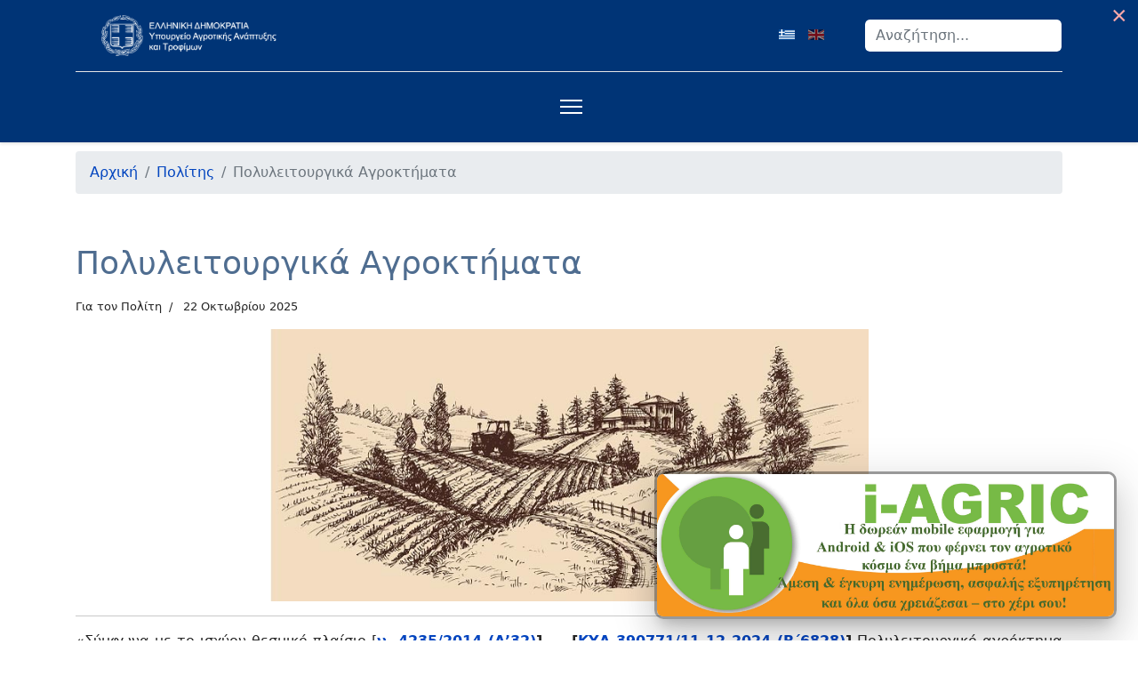

--- FILE ---
content_type: text/html; charset=utf-8
request_url: https://www.minagric.gr/for-citizen-2/agrokthmata250523
body_size: 51776
content:

<!doctype html>
<html lang="el-gr" dir="ltr">
	<head><script>var gdprConfigurationOptions = { complianceType: 'opt-in',
																			  cookieConsentLifetime: 365,
																			  cookieConsentSamesitePolicy: 'Strict',
																			  cookieConsentSecure: 1,
																			  disableFirstReload: 1,
																	  		  blockJoomlaSessionCookie: 1,
																			  blockExternalCookiesDomains: 1,
																			  externalAdvancedBlockingModeCustomAttribute: '',
																			  allowedCookies: '',
																			  blockCookieDefine: 1,
																			  autoAcceptOnNextPage: 0,
																			  revokable: 1,
																			  lawByCountry: 0,
																			  checkboxLawByCountry: 0,
																			  blockPrivacyPolicy: 0,
																			  cacheGeolocationCountry: 1,
																			  countryAcceptReloadTimeout: 1000,
																			  usaCCPARegions: null,
																			  countryEnableReload: 1,
																			  customHasLawCountries: [""],
																			  dismissOnScroll: 0,
																			  dismissOnTimeout: 0,
																			  containerSelector: 'body',
																			  hideOnMobileDevices: 0,
																			  autoFloatingOnMobile: 1,
																			  autoFloatingOnMobileThreshold: 1024,
																			  autoRedirectOnDecline: 0,
																			  autoRedirectOnDeclineLink: '',
																			  showReloadMsg: 0,
																			  showReloadMsgText: 'Εφαρμογή προτιμήσεων και επαναφόρτωση της σελίδας ...',
																			  defaultClosedToolbar: 0,
																			  toolbarLayout: 'basic-close-header',
																			  toolbarTheme: 'block',
																			  toolbarButtonsTheme: 'decline_first',
																			  revocableToolbarTheme: 'advanced',
																			  toolbarPosition: 'bottom-left',
																			  toolbarCenterTheme: 'compact',
																			  revokePosition: 'revoke-top',
																			  toolbarPositionmentType: 1,
																			  positionCenterSimpleBackdrop: 0,
																			  positionCenterBlurEffect: 1,
																			  preventPageScrolling: 0,
																			  popupEffect: 'fade',
																			  popupBackground: '#0069aa',
																			  popupText: '#ffffff',
																			  popupLink: '#ffffff',
																			  buttonBackground: '#49660e',
																			  buttonBorder: '#0069aa',
																			  buttonText: '#ffffff',
																			  highlightOpacity: '100',
																			  highlightBackground: '#333333',
																			  highlightBorder: '#0069aa',
																			  highlightText: '#ffffff',
																			  highlightDismissBackground: '#333333',
																		  	  highlightDismissBorder: '#0069aa',
																		 	  highlightDismissText: '#ffffff',
																			  autocenterRevokableButton: 0,
																			  hideRevokableButton: 1,
																			  hideRevokableButtonOnscroll: 0,
																			  customRevokableButton: 1,
																			  customRevokableButtonAction: 0,
																			  headerText: 'Ο Ιστότοπος χρησιμοποιεί Cookies!',
																			  messageText: '<p style=\"margin: -10px auto 0px auto;\">&nbsp; &nbsp;&nbsp;',
																			  denyMessageEnabled: 0, 
																			  denyMessage: 'Απορρίψατε τα cookies, για να διασφαλίσετε την καλύτερη εμπειρία σε αυτόν τον ιστότοπο, συναινέστε στη χρήση των cookie.',
																			  placeholderBlockedResources: 1, 
																			  placeholderBlockedResourcesAction: 'open',
																	  		  placeholderBlockedResourcesText: 'Πρέπει να αποδεχτείτε τα cookies και να φορτώσετε ξανά τη σελίδα για να δείτε αυτό το περιεχόμενο	',
																			  placeholderIndividualBlockedResourcesText: 'Πρέπει να αποδεχτείτε τα cookies από τον τομέα {domain} και να φορτώσετε ξανά τη σελίδα για να δείτε αυτό το περιεχόμενο',
																			  placeholderIndividualBlockedResourcesAction: 1,
																			  placeholderOnpageUnlock: 1,
																			  scriptsOnpageUnlock: 1,
																			  autoDetectYoutubePoster: 0,
																			  autoDetectYoutubePosterApikey: 'AIzaSyAV_WIyYrUkFV1H8OKFYG8wIK8wVH9c82U',
																			  dismissText: 'To Κατάλαβα',
																			  allowText: 'Συμφωνώ',
																			  denyText: 'Διαφωνώ',
																			  cookiePolicyLinkText: 'Πολιτική Cookies',
																			  cookiePolicyLink: 'https://www.minagric.gr/cookies-policy-gr',
																			  cookiePolicyRevocableTabText: 'Cookie policy',
																			  privacyPolicyLinkText: 'Πολιτική Απορρήτου',
																			  privacyPolicyLink: 'http://www.minagric.gr/xrisimewplirofories-2/enh-prosopikon-dedomenon0722',
																			  googleCMPTemplate: 0,
																			  enableGdprBulkConsent: 0,
																			  enableCustomScriptExecGeneric: 1,
																			  customScriptExecGeneric: '(function() {    try {        var AG_onLoad = function(func) {            if (document.readyState === "complete" || document.readyState === "interactive")                func();            else if (document.addEventListener)                document.addEventListener("DOMContentLoaded", func);            else if (document.attachEvent)                document.attachEvent("DOMContentLoaded", func)        };        ;var AG_removeElementById = function(id) {            var element = document.getElementById(id);            if (element && element.parentNode) {                element.parentNode.removeChild(element);            }        };        ;var AG_removeElementBySelector = function(selector) {            if (!document.querySelectorAll) {                return;            }            var nodes = document.querySelectorAll(selector);            if (nodes) {                for (var i = 0; i Exp(a.slice(1, -1)) : "" !== a && (e = new RegExp(a.replace(/[.*+?^${}()|[\]\]/g, "\$&")));            a = function() {                for (var a = document.cookie.split(";"), g = a.length; g--; ) {                    cookieStr = a[g];                    var d = cookieStr.indexOf("=");                    if (-1 !== d && (d = cookieStr.slice(0, d).trim(),                    e.test(d)))                        for (var h = document.location.hostname.split(&quot;.&quot;), f = 0; f &lt; h.length - 1; f++) {                            var b = h.slice(f).join(&quot;.&quot;);                            if (b) {                                var c = d + &quot;="                                  , k = "; domain=" + b;                                b = "; domain=." + b;                                document.cookie = c + "; expires=Thu, 01 Jan 1970 00:00:00 GMT";                                document.cookie = c + k + "; expires=Thu, 01 Jan 1970 00:00:00 GMT";                                document.cookie = c + b + "; expires=Thu, 01 Jan 1970 00:00:00 GMT";                                document.cookie = c + "; path=/; expires=Thu, 01 Jan 1970 00:00:00 GMT";                                document.cookie = c + k + "; path=/; expires=Thu, 01 Jan 1970 00:00:00 GMT";                                document.cookie = c + b + "; path=/; expires=Thu, 01 Jan 1970 00:00:00 GMT"                            }                        }                }            }            ;            a();            window.addEventListener("beforeunload", a)        };        ;var AG_defineProperty = function() {            var p, q = Object.defineProperty;            if ("function" == typeof WeakMap)                p = WeakMap;            else {                var r = 0                  , t = function() {                    this.a = (r += Math.random()).toString()                };                t.prototype.set = function(a, b) {                    var d = a[this.a];                    d && d[0] === a ? d[1] = b : q(a, this.a, {                        value: [a, b],                        writable: !0                    });                    return this                }                ;                t.prototype.get = function(a) {                    var b;                    return (b = a[this.a]) && b[0] === a ? b[1] : void 0                }                ;                t.prototype.has = function(a) {                    var b = a[this.a];                    return b ? b[0] === a : !1                }                ;                p = t            }            function u(a) {                this.b = a;                this.h = Object.create(null)            }            function v(a, b, d, e) {                this.a = a;                this.i = b;                this.c = d;                this.f = e            }            function w() {                this.g = /^([^\\.]|\.)*?\./;                this.j = /\(.)/g;                this.a = new p            }            function x(a, b) {                var d = b.f;                if (d && !("beforeGet"in d || "beforeSet"in d))                    return z(d);                var e = {                    get: function() {                        var c = b.f;                        c && c.beforeGet && c.beforeGet.call(this, b.a.b);                        a: if (c = b.g)                            c = A(c) ? c.value : c.get ? c.get.call(this) : void 0;                        else {                            c = b.a.b;                            if (b.i in c && (c = B(c),                            null !== c)) {                                var d = C.call(c, b.i);                                c = d ? d.call(this) : c[b.i];                                break a                            }                            c = void 0                        }                        (this === b.a.b || D.call(b.a.b, this)) && E(a, c, b.c);                        return c                    },                    set: function(c) {                        if (this === b.a.b || D.call(b.a.b, this)) {                            b.f && b.f.beforeSet && (c = b.f.beforeSet.call(this, c, this));                            var d = b.g;                            d && A(d) && d.value === c ? c = !0 : (d = F(b, c, this),                            G(c) && (c = H(a, c),                            I(a, c, b.c)),                            c = d)                        } else                            c = F(b, c, this);                        return c                    }                };                d && J(d, e, K);                return e            }            function I(a, b, d) {                for (var e in d.h) {                    var c = d.h[e];                    if (b.h[e]) {                        var h = a                          , g = b.h[e]                          , k = c;                        !k.f || g.f || "undefined" === typeof g.a.b || g.g || (g.g = z(k.f));                        g.c && k.c && g.c !== k.c && I(h, g.c, k.c)                    } else {                        g = h = void 0;                        k = a;                        var f = b                          , l = c.i                          , m = "undefined" !== typeof f.b                          , y = !1;                        m && (g = L(f.b, l)) && !g.configurable && (y = !0,                        h = f.b[l]);                        var n = y ? H(k, h) : new u(c.c.b);                        I(k, n, c.c);                        n = new v(f,l,n,c.f);                        f.h[l] = n;                        m && (n.g = g,                        m = x(k, n),                        y ? E(k, h, c.c) : (q(f.b, l, m),                        g && A(g) && (M(m, g.value, f.b),                        E(k, g.value, c.c))))                    }                }            }            function E(a, b, d) {                G(b) && (b = H(a, b),                I(a, b, d))            }            function F(a, b, d) {                var e = a.g;                if (!e) {                    e = B(a.a.b);                    if (null !== e && (e = N.call(e, a.i)))                        return e.call(d, b);                    if (!O(a.a.b))                        return !1;                    a.g = {                        value: b,                        configurable: !0,                        writable: !0,                        enumerable: !0                    };                    return !0                }                return M(e, b, d)            }            function H(a, b) {                var d = a.a.get(b);                d || (d = new u(b),                a.a.set(b, d));                return d            }            function A(a) {                return "undefined" !== typeof a.writable            }            function J(a, b, d) {                for (var e = 0, c = d.length; e ',
																			  categoriesCheckboxTemplate: 'cc-checkboxes-filled',
																			  toggleCookieSettings: 0,
																			  toggleCookieSettingsLinkedView: 0,
																			  toggleCookieSettingsButtonsArea: 0,
 																			  toggleCookieSettingsLinkedViewSefLink: '/component/gdpr/',
																	  		  toggleCookieSettingsText: '<span class="cc-cookie-settings-toggle">Ρυθμίσεις <span class="cc-cookie-settings-toggler">&#x25EE</span></span>',
																			  toggleCookieSettingsButtonBackground: '#49660e',
																			  toggleCookieSettingsButtonBorder: '#ffffff',
																			  toggleCookieSettingsButtonText: '#ffffff',
																			  showLinks: 1,
																			  blankLinks: '_blank',
																			  autoOpenPrivacyPolicy: 0,
																			  openAlwaysDeclined: 1,
																			  cookieSettingsLabel: 'Ρυθμίσεις Cookies',
															  				  cookieSettingsDesc: 'Επιλέξτε τι είδους cookies θέλετε να απενεργοποιήσετε κάνοντας κλικ στα πλαίσια ελέγχου. Κάντε κλικ σε ένα όνομα κατηγορίας για περισσότερες πληροφορίες σχετικά με τα χρησιμοποιημένα cookies.',
																			  cookieCategory1Enable: 1,
																			  cookieCategory1Name: 'Αναγκαία',
																			  cookieCategory1Locked: 1,
																			  cookieCategory2Enable: 1,
																			  cookieCategory2Name: 'Λειτουργικότητας',
																			  cookieCategory2Locked: 0,
																			  cookieCategory3Enable: 1,
																			  cookieCategory3Name: 'Επίδοσης',
																			  cookieCategory3Locked: 0,
																			  cookieCategory4Enable: 1,
																			  cookieCategory4Name: 'Marketing',
																			  cookieCategory4Locked: 0,
																			  cookieCategoriesDescriptions: {},
																			  alwaysReloadAfterCategoriesChange: 0,
																			  preserveLockedCategories: 1,
																			  declineButtonBehavior: 'hard',
																			  blockCheckedCategoriesByDefault: 0,
																			  reloadOnfirstDeclineall: 0,
																			  trackExistingCheckboxSelectors: '',
															  		  		  trackExistingCheckboxConsentLogsFormfields: 'name,email,subject,message',
																			  allowallShowbutton: 1,
																			  allowallText: 'Αποδοχή Όλων',
																			  allowallButtonBackground: '#ffffff',
																			  allowallButtonBorder: '#ffffff',
																			  allowallButtonText: '#000000',
																			  allowallButtonTimingAjax: 'fast',
																			  includeAcceptButton: 1,
																			  includeDenyButton: 0,
																			  trackConsentDate: 0,
																			  execCustomScriptsOnce: 1,
																			  optoutIndividualResources: 1,
																			  blockIndividualResourcesServerside: 0,
																			  disableSwitchersOptoutCategory: 0,
																			  autoAcceptCategories: 0,
																			  allowallIndividualResources: 1,
																			  blockLocalStorage: 0,
																			  blockSessionStorage: 0,
																			  externalAdvancedBlockingModeTags: 'iframe,script,img,source,link',
																			  enableCustomScriptExecCategory1: 0,
																			  customScriptExecCategory1: '',
																			  enableCustomScriptExecCategory2: 0,
																			  customScriptExecCategory2: '',
																			  enableCustomScriptExecCategory3: 0,
																			  customScriptExecCategory3: '',
																			  enableCustomScriptExecCategory4: 0,
																			  customScriptExecCategory4: '',
																			  enableCustomDeclineScriptExecCategory1: 0,
																			  customScriptDeclineExecCategory1: '',
																			  enableCustomDeclineScriptExecCategory2: 0,
																			  customScriptDeclineExecCategory2: '',
																			  enableCustomDeclineScriptExecCategory3: 0,
																			  customScriptDeclineExecCategory3: '',
																			  enableCustomDeclineScriptExecCategory4: 0,
																			  customScriptDeclineExecCategory4: '',
																			  enableCMPPreferences: 0,
																			  enableGTMEventsPreferences: 0,
																			  enableCMPStatistics: 0,
																			  enableGTMEventsStatistics: 0,
																			  enableCMPAds: 0,
																			  enableUETAds: 0,
																			  enableGTMEventsAds: 0,
																			  debugMode: 0
																		};</script>
<!-- add google analytics -->
			<!-- Global site tag (gtag.js) - Google Analytics -->
			<script async data-gdprlock-original-script-src="https://www.googletagmanager.com/gtag/js?id=G-VJGG9KZ2QW" data-source="gdprlock"></script>
			<script>
				window.dataLayer = window.dataLayer || [];
				function gtag(){dataLayer.push(arguments);}
				gtag('js', new Date());

				gtag('config', 'G-VJGG9KZ2QW');
			</script>
			
		<meta name="viewport" content="width=device-width, initial-scale=1, shrink-to-fit=no">
		<meta charset="utf-8">
	<meta name="rights" content="The contents on this web site constitutes copyright in the Government of Greece and is intended for your general use and information. You may reproduce this material in unaltered form only (retaining this notice, and any headers and footers) for your personal, non-commercial use. For further information contact Ministry of Agriculture through the form.">
	<meta name="author" content="Διαχειριστής Ιστοτόπου2">
	<meta name="robots" content="max-snippet:-1, max-image-preview:large, max-video-preview:-1">
	<meta name="description" content="Παιδικές Κατασκηνώσεις Υπουργείου Αγροτικής Ανάπτυξης και Τροφίμων">
	<title>Πολυλειτουργικά Αγροκτήματα</title>
	<link href="/images/logos/ethnosimo-white.png" rel="icon" type="image/vnd.microsoft.icon">
	<link href="https://www.minagric.gr/component/finder/search?format=opensearch&amp;Itemid=604" rel="search" title="OpenSearch ΥπΑΑΤ | Υπουργείο Αγροτικής Ανάπτυξης & Τροφίμωv" type="application/opensearchdescription+xml">
	<link href="/plugins/system/screenreader/screenreader/libraries/controller/css/accessible.css?5692dfd6f822e7ab57d8bd6223eb5b93" rel="stylesheet" />
	<link href="/media/vendor/awesomplete/css/awesomplete.css?1.1.5" rel="stylesheet" />
	<link href="/media/vendor/joomla-custom-elements/css/joomla-alert.min.css?0.2.0" rel="stylesheet" />
	<link href="/plugins/system/gdpr/assets/css/cookieconsent.min.css?5692dfd6f822e7ab57d8bd6223eb5b93" rel="stylesheet" />
	<link href="/plugins/system/gdpr/assets/css/jquery.fancybox.min.css?5692dfd6f822e7ab57d8bd6223eb5b93" rel="stylesheet" />
	<link href="/media/plg_system_jcepro/site/css/content.min.css?86aa0286b6232c4a5b58f892ce080277" rel="stylesheet" />
	<link href="/media/com_rstbox/css/vendor/animate.min.css?5692dfd6f822e7ab57d8bd6223eb5b93" rel="stylesheet" />
	<link href="/media/com_rstbox/css/engagebox.css?5692dfd6f822e7ab57d8bd6223eb5b93" rel="stylesheet" />
	<link href="/media/com_convertforms/css/convertforms.css?5692dfd6f822e7ab57d8bd6223eb5b93" rel="stylesheet" />
	<link href="/media/plg_system_jcemediabox/css/jcemediabox.min.css?2c837ab2c7cadbdc35b5bd7115e9eff1" rel="stylesheet" />
	<link rel="stylesheet" media="none" onload="media=&quot;all&quot;" data-source="gdprlock" />
	<link href="/templates/shaper_helixultimate/css/bootstrap.min.css" rel="stylesheet" />
	<link href="/plugins/system/helixultimate/assets/css/system-j4.min.css" rel="stylesheet" />
	<link href="/media/system/css/joomla-fontawesome.min.css?5692dfd6f822e7ab57d8bd6223eb5b93" rel="stylesheet" />
	<link href="/templates/shaper_helixultimate/css/template.css" rel="stylesheet" />
	<link href="/templates/shaper_helixultimate/css/presets/preset1.css" rel="stylesheet" />
	<link href="https://www.minagric.gr//modules/mod_jt_languageswitcher/assets/css/style.css" rel="stylesheet" />
	<link href="/media/mod_languages/css/template.min.css?5692dfd6f822e7ab57d8bd6223eb5b93" rel="stylesheet" />
	<style>#accessibility-links #text_plugin{width:80px;}</style>
	<style>
 .cloaked_email span:before { content: attr(data-ep-aebb6); } .cloaked_email span:after { content: attr(data-ep-b76d1); } img.cloaked_email { display: inline-block !important; vertical-align: middle; border: 0; } 
</style>
	<style>div.cc-window.cc-floating{max-width:32em}@media(max-width: 639px){div.cc-window.cc-floating:not(.cc-center){max-width: none}}div.cc-window, span.cc-cookie-settings-toggler{font-size:16px}div.cc-revoke{font-size:16px}div.cc-settings-label,span.cc-cookie-settings-toggle{font-size:14px}div.cc-window.cc-banner{padding:1em 1.8em}div.cc-window.cc-floating{padding:2em 1.8em}input.cc-cookie-checkbox+span:before, input.cc-cookie-checkbox+span:after{border-radius:1px}div.cc-center,div.cc-floating,div.cc-checkbox-container,div.gdpr-fancybox-container div.fancybox-content,ul.cc-cookie-category-list li,fieldset.cc-service-list-title legend{border-radius:0px}div.cc-window a.cc-btn,span.cc-cookie-settings-toggle{border-radius:0px}</style>
	<style>a.cc-btn.cc-dismiss{display:none}</style>
	<style>label.gdpr_privacy_policy_consent_date{display:block;margin:5px 0;font-size:12px;color:#6c757d;cursor:auto}</style>
	<style>.my-own-class {opacity: 0; position: absolute; top: 0; left: 0; height: 0; width: 0; z-index: -1;}</style>
	<style>.eb-11 .eb-dialog{--eb-max-width:500px;--eb-height:auto;--eb-padding:30px;--eb-background-color:rgba(255, 255, 255, 1);--eb-text-color:rgba(51, 51, 51, 1);--eb-dialog-shadow:var(--eb-shadow-none);text-align:left;--eb-border-style:solid;--eb-border-color:rgba(0, 0, 0, 0.4);--eb-border-width:1px;--eb-overlay-enabled:0;--eb-bg-image-enabled:0;--eb-background-image:none;}.eb-11 .eb-close{--eb-close-button-inside:block;--eb-close-button-outside:none;--eb-close-button-icon:block;--eb-close-button-image:none;--eb-close-button-font-size:30px;--eb-close-button-color:rgba(136, 136, 136, 1);--eb-close-button-hover-color:rgba(85, 85, 85, 1);}.eb-11 .eb-dialog .eb-container{justify-content:flex-start;min-height:100%;display:flex;flex-direction:column;}.eb-11.eb-inst{justify-content:center;align-items:center;}@media screen and (max-width: 1024px){.eb-11 .eb-dialog{--eb-height:auto;--eb-bg-image-enabled:inherit;--eb-background-image:none;}}@media screen and (max-width: 575px){.eb-11 .eb-dialog{--eb-height:auto;--eb-bg-image-enabled:inherit;--eb-background-image:none;}}</style>
	<style>.eb-11 {
                --animation_duration: 300ms;

            }
        </style>
	<style>#cf_1 .cf-control-group[data-key="2"] {
                --button-border-radius: 3px;
--button-padding: 13px 20px;
--button-color: #ffffff;
--button-font-size: 16px;
--button-background-color: #003476;

            }
        </style>
	<style>.convertforms {
                --color-primary: #4285F4;
--color-success: #0F9D58;
--color-danger: #d73e31;
--color-warning: #F4B400;
--color-default: #444;
--color-grey: #ccc;

            }
        </style>
	<style>#cf_1 {
                --font: Arial;
--max-width: 600px;
--background-color: rgba(255, 255, 255, 1);
--border-radius: 0px;
--control-gap: 10px;
--label-color: #333333;
--label-size: 16px;
--label-weight: 400;
--input-color: #888888;
--input-placeholder-color: #88888870;
--input-text-align: left;
--input-background-color: #ffffff;
--input-border-color: #cccccc;
--input-border-radius: 3px;
--input-size: 16px;
--input-padding: 12px 12px;

            }
        </style>
	<style>.cf-field-hp {
				display: none;
				position: absolute;
				left: -9000px;
			}</style>
	<style>.eb-14 .eb-dialog{--eb-max-width:800px;--eb-height:auto;--eb-padding:0 30px 30px 30px;--eb-background-color:rgba(255, 255, 255, 1);--eb-text-color:rgba(51, 51, 51, 1);--eb-dialog-shadow:var(--eb-shadow-none);text-align:left;--eb-border-style:solid;--eb-border-color:rgba(0, 0, 0, 0.4);--eb-border-width:1px;--eb-overlay-enabled:0;--eb-bg-image-enabled:0;--eb-background-image:none;}.eb-14 .eb-close{--eb-close-button-inside:block;--eb-close-button-outside:none;--eb-close-button-icon:block;--eb-close-button-image:none;--eb-close-button-font-size:30px;--eb-close-button-color:rgba(136, 136, 136, 1);--eb-close-button-hover-color:rgba(85, 85, 85, 1);}.eb-14 .eb-dialog .eb-container{justify-content:flex-start;min-height:100%;display:flex;flex-direction:column;}.eb-14.eb-inst{justify-content:center;align-items:center;}@media screen and (max-width: 1024px){.eb-14 .eb-dialog{--eb-height:auto;--eb-bg-image-enabled:inherit;--eb-background-image:none;}}@media screen and (max-width: 575px){.eb-14 .eb-dialog{--eb-height:auto;--eb-bg-image-enabled:inherit;--eb-background-image:none;}}</style>
	<style>.eb-14 {
                --animation_duration: 300ms;

            }
        </style>
	<style>#cf_4 .cf-control-group[data-key="2"] {
                --button-border-radius: 3px;
--button-padding: 13px 20px;
--button-color: #ffffff;
--button-font-size: 16px;
--button-background-color: #003476;

            }
        </style>
	<style>#cf_4 {
                --font: Arial;
--background-color: rgba(255, 255, 255, 1);
--border-radius: 0px;
--control-gap: 10px;
--label-color: #333333;
--label-size: 16px;
--label-weight: 400;
--input-color: #888888;
--input-placeholder-color: #88888870;
--input-text-align: left;
--input-background-color: #ffffff;
--input-border-color: #cccccc;
--input-border-radius: 3px;
--input-size: 16px;
--input-padding: 12px 12px;

            }
        </style>
	<style>.eb-15 .eb-dialog{--eb-max-width:500px;--eb-height:auto;--eb-padding:30px;--eb-background-color:rgba(255, 255, 255, 1);--eb-text-color:rgba(51, 51, 51, 1);--eb-dialog-shadow:var(--eb-shadow-none);text-align:left;--eb-border-style:solid;--eb-border-color:rgba(0, 0, 0, 0.4);--eb-border-width:1px;--eb-overlay-enabled:0;--eb-bg-image-enabled:0;--eb-background-image:none;}.eb-15 .eb-close{--eb-close-button-inside:block;--eb-close-button-outside:none;--eb-close-button-icon:block;--eb-close-button-image:none;--eb-close-button-font-size:30px;--eb-close-button-color:rgba(136, 136, 136, 1);--eb-close-button-hover-color:rgba(85, 85, 85, 1);}.eb-15 .eb-dialog .eb-container{justify-content:flex-start;min-height:100%;display:flex;flex-direction:column;}.eb-15.eb-inst{justify-content:center;align-items:center;}@media screen and (max-width: 1024px){.eb-15 .eb-dialog{--eb-height:auto;--eb-bg-image-enabled:inherit;--eb-background-image:none;}}@media screen and (max-width: 575px){.eb-15 .eb-dialog{--eb-height:auto;--eb-bg-image-enabled:inherit;--eb-background-image:none;}}</style>
	<style>.eb-15 {
                --animation_duration: 300ms;

            }
        </style>
	<style>#cf_3 .cf-control-group[data-key="2"] {
                --button-border-radius: 3px;
--button-padding: 13px 20px;
--button-color: #ffffff;
--button-font-size: 16px;
--button-background-color: #003476;

            }
        </style>
	<style>#cf_3 {
                --font: Arial;
--max-width: 600px;
--background-color: rgba(255, 255, 255, 1);
--border-radius: 0px;
--control-gap: 10px;
--label-color: #333333;
--label-size: 16px;
--label-weight: 400;
--input-color: #888888;
--input-placeholder-color: #88888870;
--input-text-align: left;
--input-background-color: #ffffff;
--input-border-color: #cccccc;
--input-border-radius: 3px;
--input-size: 16px;
--input-padding: 12px 12px;

            }
        </style>
	<style>.eb-21 .eb-dialog{--eb-max-width:520px;--eb-height:auto;--eb-padding:0;--eb-border-radius:10px;--eb-text-color:rgba(51, 51, 51, 1);--eb-dialog-shadow:var(--eb-shadow-elevation);text-align:center;--eb-border-style:solid;--eb-border-color:rgba(0, 0, 0, 0.4);--eb-border-width:3px;--eb-overlay-enabled:0;--eb-bg-image-enabled:0;--eb-background-image:none;}.eb-21.eb-inst{--eb-margin:24px;justify-content:flex-end;align-items:flex-end;}.eb-21 .eb-close{--eb-close-button-outside:block;--eb-close-button-inside:none;--eb-close-button-icon:block;--eb-close-button-image:none;--eb-close-button-font-size:30px;--eb-close-button-color:rgba(252, 169, 169, 1);--eb-close-button-hover-color:rgba(74, 10, 10, 0.7);}.eb-21 .eb-dialog .eb-container{justify-content:center;min-height:100%;display:flex;flex-direction:column;}@media screen and (max-width: 1024px){.eb-21 .eb-dialog{--eb-bg-image-enabled:inherit;--eb-background-image:none;}}@media screen and (max-width: 575px){.eb-21 .eb-dialog{--eb-bg-image-enabled:inherit;--eb-background-image:none;}}</style>
	<style>.eb-21 {
                --animation_duration: 500ms;

            }
        </style>
	<style>.eboxSalesImage .eb-dialog {
    max-height: 90vh !important;
}

@media only screen and (max-width: 991px) {
  .eb-inst {
     z-index: 999999999!important;
     }
}</style>
	<style>header#sp-header .container {
--bs-gutter-x: 1.5rem;  --bs-gutter-y: 0;
    width: 100%; padding-right: calc(var(--bs-gutter-x) * .5);  padding-left: calc(var(--bs-gutter-x) * .5);  margin-right: auto;  margin-left: auto; max-width: -webkit-fill-available;    
}

header#sp-header, #sp-header-topbar {background: #003476; color: #ffffff; height:80px;}

.sp-megamenu-parent>li>a, .sp-megamenu-parent>li>span {margin-right: 10px;  padding: 0 4px;}
.sp-megamenu-wrapper { justify-content: center;}
.sp-megamenu-parent .sp-mega-group>li>a:hover, #sp-header-topbar a:hover{color:#0345BF;}
.sp-megamenu-parent .sp-dropdown .sp-dropdown-items { width: fit-content;}
.sp-dropdown.sp-dropdown-main.sp-dropdown-mega.sp-menu-full.container {
max-width: 1200px; min-width:fit-content;}
.sp-megamenu-parent .sp-dropdown li.sp-menu-item>a {
max-width: 300px;
}

ul.sp-mega-group li ul li {margin-left: 2%;}

.sp-megamenu-parent .sp-mega-group>li>a {text-transform: initial;}

/********Dropdown Menus*********/
li.item-622.menu_item.item-header,
li.item-619.menu_item.item-header,
li.item-631.menu_item.item-header,
li.item-786.menu_item.item-header,
li.item-641.menu_item.item-header,
li.item-662.menu_item.item-header,
li.item-681.menu_item.item-header,
li.item-690.menu_item.item-header,
li.item-694.menu_item.item-header,
li.item-699.menu_item.item-header,
li.item-703.menu_item.item-header,
li.item-709.menu_item.item-header,
li.item-713.menu_item.item-header,
li.item-718.menu_item.item-header,
li.item-736.menu_item.item-header,
li.item-1715.menu_item.item-header,
li.item-3356.menu_item.item-header    
  {
    padding: 0;
    position: relative;
    min-width: 240px;
	width:fit-content;
    padding-right: 5%;
    /* display:flex; */
    display: inline-flex;
}

li.item-622.menu_item.item-header > a:after,
li.item-619.menu_item.item-header > a:after,
li.item-631.menu_item.item-header > a:after,
li.item-786.menu_item.item-header > a:after,
li.item-641.menu_item.item-header > a:after,
li.item-681.menu_item.item-header > a:after,
li.item-690.menu_item.item-header > a:after,
li.item-694.menu_item.item-header > a:after,
li.item-699.menu_item.item-header > a:after,
li.item-703.menu_item.item-header > a:after,
li.item-709.menu_item.item-header > a:after,
li.item-713.menu_item.item-header > a:after,
li.item-718.menu_item.item-header > a:after,
li.item-736.menu_item.item-header > a:after,
li.item-1715.menu_item.item-header > a:after,
li.item-3356.menu_item.item-header > a:after {
    font-family: "Font Awesome 5 Free";
    content: "";
    float: right;
    margin-left: 7px;
    font-weight: 900;
}

li.item-622.menu_item.item-header ul.sp-mega-group-child.sp-dropdown-items,
li.item-619.menu_item.item-header ul.sp-mega-group-child.sp-dropdown-items,
li.item-631.menu_item.item-header ul.sp-mega-group-child.sp-dropdown-items,
li.item-786.menu_item.item-header ul.sp-mega-group-child.sp-dropdown-items,
li.item-641.menu_item.item-header ul.sp-mega-group-child.sp-dropdown-items,
li.item-662.menu_item.item-header ul.sp-mega-group-child.sp-dropdown-items,
li.item-681.menu_item.item-header ul.sp-mega-group-child.sp-dropdown-items,
li.item-690.menu_item.item-header ul.sp-mega-group-child.sp-dropdown-items,
li.item-694.menu_item.item-header ul.sp-mega-group-child.sp-dropdown-items,
li.item-699.menu_item.item-header ul.sp-mega-group-child.sp-dropdown-items,
li.item-703.menu_item.item-header ul.sp-mega-group-child.sp-dropdown-items,
li.item-709.menu_item.item-header ul.sp-mega-group-child.sp-dropdown-items,
li.item-713.menu_item.item-header ul.sp-mega-group-child.sp-dropdown-items,
li.item-718.menu_item.item-header ul.sp-mega-group-child.sp-dropdown-items,
li.item-736.menu_item.item-header ul.sp-mega-group-child.sp-dropdown-items,
li.item-1715.menu_item.item-header ul.sp-mega-group-child.sp-dropdown-items,
li.item-3356.menu_item.item-header ul.sp-mega-group-child.sp-dropdown-items {
    background: #fff;
    padding: 5px;
    box-shadow: 0 0 5px rgba(0, 0, 0, 0.2);
    min-width: 160px;
    max-width: 240px;
    width: 100%!important;
}

li.item-622.menu_item.item-header:hover > ul.sp-mega-group-child.sp-dropdown-items,
li.item-619.menu_item.item-header:hover > ul.sp-mega-group-child.sp-dropdown-items,
li.item-631.menu_item.item-header:hover > ul.sp-mega-group-child.sp-dropdown-items,
li.item-786.menu_item.item-header:hover > ul.sp-mega-group-child.sp-dropdown-items,
li.item-641.menu_item.item-header:hover > ul.sp-mega-group-child.sp-dropdown-items,
li.item-662.menu_item.item-header:hover > ul.sp-mega-group-child.sp-dropdown-items,
li.item-681.menu_item.item-header:hover > ul.sp-mega-group-child.sp-dropdown-items,
li.item-690.menu_item.item-header:hover > ul.sp-mega-group-child.sp-dropdown-items,
li.item-694.menu_item.item-header:hover > ul.sp-mega-group-child.sp-dropdown-items,
li.item-699.menu_item.item-header:hover > ul.sp-mega-group-child.sp-dropdown-items,
li.item-703.menu_item.item-header:hover > ul.sp-mega-group-child.sp-dropdown-items,
li.item-709.menu_item.item-header:hover > ul.sp-mega-group-child.sp-dropdown-items,
li.item-713.menu_item.item-header:hover > ul.sp-mega-group-child.sp-dropdown-items,
li.item-718.menu_item.item-header:hover > ul.sp-mega-group-child.sp-dropdown-items,
li.item-736.menu_item.item-header:hover > ul.sp-mega-group-child.sp-dropdown-items,
li.item-1715.menu_item.item-header:hover > ul.sp-mega-group-child.sp-dropdown-items,
li.item-3356.menu_item.item-header:hover > ul.sp-mega-group-child.sp-dropdown-items {
    animation: spFadeInUp 400ms ease-in;
}

li.item-622.menu_item.item-header > ul.sp-mega-group-child.sp-dropdown-items,
li.item-619.menu_item.item-header > ul.sp-mega-group-child.sp-dropdown-items,
li.item-631.menu_item.item-header > ul.sp-mega-group-child.sp-dropdown-items,
li.item-786.menu_item.item-header > ul.sp-mega-group-child.sp-dropdown-items,
li.item-641.menu_item.item-header > ul.sp-mega-group-child.sp-dropdown-items,
li.item-662.menu_item.item-header > ul.sp-mega-group-child.sp-dropdown-items,
li.item-681.menu_item.item-header > ul.sp-mega-group-child.sp-dropdown-items,
li.item-690.menu_item.item-header > ul.sp-mega-group-child.sp-dropdown-items,
li.item-694.menu_item.item-header > ul.sp-mega-group-child.sp-dropdown-items,
li.item-699.menu_item.item-header > ul.sp-mega-group-child.sp-dropdown-items,
li.item-703.menu_item.item-header > ul.sp-mega-group-child.sp-dropdown-items,
li.item-709.menu_item.item-header > ul.sp-mega-group-child.sp-dropdown-items,
li.item-713.menu_item.item-header > ul.sp-mega-group-child.sp-dropdown-items,
li.item-718.menu_item.item-header > ul.sp-mega-group-child.sp-dropdown-items,
li.item-736.menu_item.item-header > ul.sp-mega-group-child.sp-dropdown-items,
li.item-1715.menu_item.item-header > ul.sp-mega-group-child.sp-dropdown-items,
li.item-3356.menu_item.item-header > ul.sp-mega-group-child.sp-dropdown-items {
    left: 80%;
    list-style: none;
    padding: 0;
    margin: 0;
    
}

li.item-622.menu_item.item-header > ul.sp-mega-group-child,
li.item-619.menu_item.item-header > ul.sp-mega-group-child,
li.item-631.menu_item.item-header > ul.sp-mega-group-child,
li.item-786.menu_item.item-header > ul.sp-mega-group-child,
li.item-641.menu_item.item-header > ul.sp-mega-group-child,
li.item-662.menu_item.item-header > ul.sp-mega-group-child,
li.item-681.menu_item.item-header > ul.sp-mega-group-child,
li.item-690.menu_item.item-header > ul.sp-mega-group-child,
li.item-694.menu_item.item-header > ul.sp-mega-group-child,
li.item-699.menu_item.item-header > ul.sp-mega-group-child,
li.item-703.menu_item.item-header > ul.sp-mega-group-child,
li.item-709.menu_item.item-header > ul.sp-mega-group-child,
li.item-713.menu_item.item-header > ul.sp-mega-group-child,
li.item-718.menu_item.item-header > ul.sp-mega-group-child,
li.item-736.menu_item.item-header > ul.sp-mega-group-child,
li.item-1715.menu_item.item-header > ul.sp-mega-group-child,
li.item-3356.menu_item.item-header > ul.sp-mega-group-child {
display: none;
}

li.item-622.menu_item.item-header:hover > ul.sp-mega-group-child,
li.item-619.menu_item.item-header:hover > ul.sp-mega-group-child,
li.item-631.menu_item.item-header:hover > ul.sp-mega-group-child,
li.item-786.menu_item.item-header:hover > ul.sp-mega-group-child,
li.item-641.menu_item.item-header:hover > ul.sp-mega-group-child,
li.item-662.menu_item.item-header:hover > ul.sp-mega-group-child,
li.item-681.menu_item.item-header:hover > ul.sp-mega-group-child,
li.item-690.menu_item.item-header:hover > ul.sp-mega-group-child,
li.item-694.menu_item.item-header:hover > ul.sp-mega-group-child,
li.item-699.menu_item.item-header:hover > ul.sp-mega-group-child,
li.item-703.menu_item.item-header:hover > ul.sp-mega-group-child,
li.item-709.menu_item.item-header:hover > ul.sp-mega-group-child,
li.item-713.menu_item.item-header:hover > ul.sp-mega-group-child,
li.item-718.menu_item.item-header:hover > ul.sp-mega-group-child,
li.item-736.menu_item.item-header:hover > ul.sp-mega-group-child,
li.item-1715.menu_item.item-header:hover > ul.sp-mega-group-child,
li.item-3356.menu_item.item-header:hover > ul.sp-mega-group-child {
    margin: 0;
    position: absolute;
    z-index: 10;
    display: block;
    width: inherit;
    padding: 5px;
}
/*****************/
#sp-header-topbar .social-wrap ul li span.fas, #sp-header-topbar .social-wrap ul li span.far, #sp-header-topbar .social-wrap ul li span.fa {
    color: #ffffff!important;
}

body.site.helix-ultimate {font-size: 100%!important;}

.sp-contact-info {display: inline-block;  margin-left: 5%;}

.flowers-carousel {border: none; background: #fff;}
.flowers-carousel .raxo-container {border: none;}
.flowers-carousel .raxo-nav {background: #fff;}

ul.nav.nav-tabs.nav-stacked li.content-links-a a {text-align: center; position: relative; display: block; overflow: hidden; width: 100%; height: inherit; max-width: 250px; margin: 1rem auto; text-transform: uppercase; border: 1px solid currentColor; min-height: 30px; min-width: 120px; justify-content: center; vertical-align: middle; padding: 5px 1rem;}
ul.nav.nav-tabs.nav-stacked li.content-links-a a:before { content: ""; position: absolute; top: 0; right: 0; bottom: 0; left: 0; background-color: #0345bf; transform: translateX(-100%);}
ul.nav.nav-tabs.nav-stacked li.content-links-a a:hover {color: #fff!important; background-color: #0345bf;}
ul.nav.nav-tabs.nav-stacked li.content-links-a a:hover:before {transform: translateX(0)!important;}
ul.nav *:before, ul.nav *:after {z-index: -1;}

.main-carousel-eb .is_centerpositionmain .is_centerposition button#next_btn {
    background: url(/mm4/images/icons/arrow_right.png) no-repeat 0 0;
    background-size: 16px;
    background-position: center;
}

.main-carousel-eb .is_centerpositionmain .is_centerposition button#prev_btn {
    background: url(/mm4/images/icons/arrow_left.png) no-repeat 0 0;
    background-size: 16px;
    background-position: center;
}

.main-carousel-eb .is_articlecarousel .mod-articles-category-category, .main-carousel-eb  .is_articlecarousel .mod-articles-category-category a {
    color: #00aeef;
}

.main-carousel-eb .is_articlecarousel .mod-articles-category-date,  .main-carousel-eb  .is_articlecarousel .mod-articles-category-category a:hover {
color:#ffffff;
}

a.tableBtnLink {text-align: center; position: relative; display: block; overflow: hidden; width: 100%; height: inherit; max-width: 250px; margin: 1rem auto; text-transform: uppercase; border: 1px solid currentColor; min-height: 30px; min-width: 120px; justify-content: center; vertical-align: middle; padding: 5px 1rem;}
a.tableBtnLink:before { content: ""; position: absolute; top: 0; right: 0; bottom: 0; left: 0; background-color: #0345bf; transform: translateX(-100%);}
a.tableBtnLink:hover {color: #fff!important;  background: #044CD0;}
a.tableBtnLink:hover:before {transform: translateX(0);}
td.tableBtnTD *:before, td.tableBtnTD *:after {z-index: -1;}

.category-desc table td p {padding: 5px 1rem; margin: 0px;}

.content-category > h1, .view-article .article-details .article-header h1, div#yendif-video-share-videos .page-header h1 {color: #4F6D90 !important;}
div.content-category > h2 {display: block!important; color: #4F6D90 !important;}

div#yendif-video-share-videos .page-header h1 a {display: none;}

.cat-children > h3:first-child {text-decoration: underline; font-weight: 600;  margin-bottom: 1.5rem;}
.cat-children {margin-top: 1.5rem;}

.category-desc a {word-break:break-all;}

li.list-group-item {display: flex;}
li.list-group-item a:first-child {margin-right: 20px; display: inline-flex; flex-direction: column;  width: 100%;  font-size: large;}
li.list-group-item a img {max-height: 210px;}

td.list-date.small {min-width: 85px;}
.pagination-wrapper .pagination .page-item>a, nav.pagination-wrapper ul.pagination li.active .page-link {padding: 2px;}
.pagination-wrapper .pagination .page-item>a:hover {background: #00aeef; color: #fff; padding: 2px;}
.page-link:hover {background: #00aeef; color: #fff;}

.article-details div table, .category-desc table { width: -webkit-fill-available!important;}
.article-details div table li {padding: 5px 1rem; margin: 0px;}
.article-details div table tr td {padding: 0.5rem;}

.article-details div table, .category-desc table {background: #ffffff!important;}

.article-details ul li, .article-details ul li a, .article-details ul li p, .article-details div table li, .article-details div table li a, .article-details div table li span {font-size: initial!important;}

td.list-date.small {min-width: 100px;}

#archive-items h2 a {font-size: large;}

.note, .not, div.alert, div.info, div.warn, div.accept { padding: 0.75rem 1.5rem; font-size: 0.85rem; position: relative; margin-bottom: 1rem; border-radius: 0.25rem;}

.note.warn, .warn {background-color: #FDC68A; border-left: 0.75rem solid #F26C4F!important;}

.note.alert, .alert, .exclamation {background-color: #FFD6D6; border-left: 0.75rem solid #FE7B7A!important;}

.note.ping, .ping {background-color: #f5e2fe; border-left: 0.75rem solid #bc2fff!important;}

.note.yellow, .yellow {background-color: #fcffca; border-left: 0.75rem solid #eefd00!important;}

.note.SnowWhite, .SnowWhite{background-color: #fafafa; border-left: 0.75rem solid #d9d9d9!important;}

.note.lightgrey, .lightgrey {background-color: #cccccc; border-left: 0.75rem solid #7a767a!important;}

.note.info, .info {background-color: #8addfd63; border-left: 0.75rem solid #00aeef!important;}

.note.success, .note.accept, .not.accept, .accept {background-color: #8afd9d63; border-left: 0.75rem solid #198754!important;}

hr#system-readmore {width:-webkit-fill-available!important;}

ol.breadcrumb { margin-top: 10px;}

span.subheading-category {color: #4F6D90 !important; font-size:1.8rem; padding-bottom:10px;}

div.content-category > h2 {display: none;}

.pagination-wrapper {display: flex;}

.body-innerwrapper {position: relative; min-height: 100%; min-height: 100vh;}
footer#sp-footerm {background: #003476; color: #FFFFFF; position: absolute; right: 0; bottom: 0; left: 0;}

header#sp-header, #sp-header-topbar {background: #003476; color:#ffffff;}

#sp-header-topbar a {color: #ffffff;}

#sp-header.lg-header #offcanvas-toggler div.burger-icon span {background-color: #ffffff;}

.sp-megamenu-parent>li>a, .sp-megamenu-parent>li>span {line-height: 40px; color: #ffffff;}

.sp-megamenu-parent {margin-top: 5px;}

#sp-header.lg-header {min-height:100px;}

div.mod-languages a img {
    -webkit-transition: all .5s ease;
    -moz-transition: all .5s ease;
    -o-transition: all .5s ease;
    -ms-transition: all .5s ease;
    transition: all .5s ease
}

div.mod-languages a img:hover {
    -webkit-transform: rotate(-10deg);
    -moz-transform: rotate(-10deg);
    -o-transform: rotate(-10deg);
    -ms-transform: rotate(-10deg);
    transform: rotate(-10deg);
    -webkit-filter: brightness(100%)!important
}

div.mod-languages ul.lang-inline li.lang-active a img {
    -webkit-filter: brightness(100%)
}

div.mod-languages ul.lang-inline li a img {
    -webkit-filter: brightness(55%);
    -webkit-transition: all 1s ease;
    -moz-transition: all 1s ease;
    -o-transition: all 1s ease;
    -ms-transition: all 1s ease;
    transition: all 1s ease
}

div.mod-languages ul li.lang-active {background:none!important;}

.sp-scroll-up {background: #00aeef6e;}
.sp-scroll-up:hover {background: #00aeef;}

.cat-children h3 {font-size: calc(0.8rem + .6vw);}

span.page-link, .pagination-wrapper .pagination .page-item>a, nav.pagination-wrapper ul.pagination li.active .page-link, .pagination-wrapper .pagination .page-item>a:hover {padding: var(--bs-pagination-padding-y) var(--bs-pagination-padding-x); font-size: var(--bs-pagination-font-size);}

#sp-footer, #sp-bottom {background: #003476; color: #FFFFFF;}

.pagination-counter {color:#003476;}

div#social a {display: inline-block;}

.form-control{    border: 1px solid #003476;}

.offcanvas-inner li.active {border-left: 3px solid #00aeef !important;}
/*.offcanvas-inner li.current.active {border-left: 3px solid #00aeef !important;}*/
.offcanvas-inner li.active.menu-deeper.menu-parent a, li.current.active a {    padding-left: 5px!important;}

.offcanvas-menu .offcanvas-inner ul.menu li.active a {
    color: #252525!important;
}

.offcanvas-inner li.active {
    border-left: 3px solid #00aeef !important;
    color: #00aeef!important;
}

.offcanvas-menu .offcanvas-inner ul.menu li.current.active a {
    color: #00aeef !important;
}

.full-triple-column-carousel .jux-slider .jux-title a {font-family: 'Roboto'; color: #0345BF;}
.full-triple-column-carousel .jux-slider .jux-title a:hover { color: #00aeef;}
.full-triple-column-carousel .owl-carousel.owl-loaded .owl-dots .owl-dot.active span, .full-triple-column-carousel .owl-carousel.owl-loaded .owl-dots .owl-dot:hover span {background-color: #0345BF!important;}

.main-carousel-row .jux-slider .jux-title a {font-size: 20px; font-family: 'Roboto'; color: #4f6d90}
.main-carousel-row .jux-slider .jux-title a:hover {color: #00aeef;}
.main-carousel-row .owl-carousel.owl-loaded .owl-dots .owl-dot.active span, .main-carousel-row .owl-carousel.owl-loaded .owl-dots .owl-dot:hover span {background-color: #003476!important;}
.main-carousel-row .owl-carousel.owl-loaded .owl-dots .owl-dot span {background-color: #00aeef!important;}

#sp-footer, #sp-bottom {z-index:999;}
#sp-footer{/* position: absolute;   bottom: 0;  width: 100%;*/}
#sp-header.lg-header {min-height: initial;}
#sp-main-body {padding-top: 40px;}

#sp-before-footer ul.menu li {display: block;}
#sp-before-footer ul.menu li a {font-size:20px}
#sp-before-footer ul.menu { margin: 20px -10px;}

#sp-before-footer ul.menu li a:before {
content: ''; display: block; position: absolute; left: 0; top: 0.45em; line-height: 1em; width: 6px; height: 6px; border: 2px solid #3f97de; border-radius: 8px;}

#sp-before-footer ul.menu li a:before {
    left: -13px;
    -webkit-transform: scale(0);
    -ms-transform: scale(0);
    -moz-transform: scale(0);
    -o-transform: scale(0);
    transform: scale(0);
    -webkit-transition: all .2s .15s ease-out;
    -ms-transition: all .2s .15s ease-out;
    -moz-transition: all .2s .15s ease-out;
    -o-transition: all .2s .15s ease-out;
    transition: all .2s .15s ease-out;
}
#sp-before-footer ul.menu li a:hover:before {
    -webkit-transform: scale(1);
    -ms-transform: scale(1);
    -moz-transform: scale(1);
    -o-transform: scale(1);
    transform: scale(1);
    -webkit-transition: all .2s ease-out;
    -ms-transition: all .2s ease-out;
    -moz-transition: all .2s ease-out;
    -o-transition: all .2s ease-out;
    transition: all .2s ease-out;
}



#sp-before-footer ul.menu li:hover:after {
    width: 5px;
    -webkit-transition: all .2s .15s ease-out;
    -ms-transition: all .2s .15s ease-out;
    -moz-transition: all .2s .15s ease-out;
    -o-transition: all .2s .15s ease-out;
    transition: all .2s .15s ease-out;
}
#sp-before-footer ul.menu li:after {
    left: -3px;
    width: 0;
    -webkit-transition: all .2s ease-out;
    -ms-transition: all .2s ease-out;
    -moz-transition: all .2s ease-out;
    -o-transition: all .2s ease-out;
    transition: all .2s ease-out;
}
#sp-before-footer ul.menu li:after {
    content: '--';
    display: block;
    width: 5px;
    height: 2px;
    background: #3f97de;
    position: absolute;
    top: 0.75em;
    left: 10px;
    line-height: 1em;
    -webkit-transition: all .25s ease-out;
    -ms-transition: all .25s ease-out;
    -moz-transition: all .25s ease-out;
    -o-transition: all .25s ease-out;
    transition: all .25s ease-out;
}
	

#sp-before-footer ul.menu li a {
    display: block;
    color: #00AEF0;
    /* font-size: 12px; */
    /* font-weight: 300; */
    padding-left: 0;
    box-sizing: content-box;
    width: 100%;
    -webkit-transition: all .35s ease-out;
    -ms-transition: all .35s ease-out;
    -moz-transition: all .35s ease-out;
    -o-transition: all .35s ease-out;
    transition: all .35s ease-out;
}


#sp-before-footer ul.menu li a:hover {
    color: #fff;
    padding-left: 10px;
    -webkit-transition: all .35s ease-out;
    -ms-transition: all .35s ease-out;
    -moz-transition: all .35s ease-out;
    -o-transition: all .35s ease-out;
    transition: all .35s ease-out;
}
	
div#sp-footer2 ul.social-icons li a {font-size: 20px;}

div#jux_megamenucss3, .js-megamenu-off-canvas { display: none;}

.container-language {margin-right:10px;}

.container-language #select-container {
height: 20px; top: 10px; padding: 4px;
}

.container-language #select-container:hover {
height: 110px;}

.container-language [tooltip]::after {
content: attr(tooltip); width: 40px;
}

.container-language #select-container ul li img,.container-language #select-container button.active-lang img {
width: 25px; height: 25px; border-radius: 50%; border: 2px solid #FFFFFF; box-shadow: 0px 0px 6px rgba(79, 104, 113, 0.3);
}

.container-language #select-container ul li {
min-height: 34px; }

.container-language #select-container button {
height: 20px; line-height: 18px; margin-top: -3px;
}

.container-language #select-container ul li span.langname-code {
height: 34px; display: grid; align-content: center;
}

.container-language #select-container ul.lang-block531 {
display: flex; flex-direction: column; align-items: center;
}

.latest-news-raxo .raxo-pagination .raxo-category, .raxo-list .raxo-block-button a {
    text-transform: none;
}

.related-article-list-container .related-article-title {border-bottom: 1px solid #00aeef;}

div#accessibility-links.bottomright #text_plugin {bottom: 100px!important; right: 25px!important; opacity:0.8;}
div#accessibility-links #text_plugin:hover {
opacity: 1;}

.cc-window {border: 2px solid #003476;}
.cc-header {max-width:-webkit-fill-available;}
a.cc-btn.cc-allow {
    background-color: #00aeef!important;
    min-width: 176px!important;
    margin-right: 0.5em;
    margin-top: 0.2em;
    display: block;
    padding: 0.4em 0.8em!important;
    font-size: .9em;
    font-weight: 700;
    border-width: 2px;
    border-style: solid;
    text-align: center;
    white-space: nowrap;
    text-decoration: none;
    border-color: transparent;
}

a.cc-btn.cc-deny {
    color: #fff!important;
    background-color: rgb(212, 53, 28)!important;
    border: 2px solid transparent!important;
}

a.cc-btn.cc-deny:hover {
    background: transparent!important;
    border: 2px solid rgb(212,53,28)!important;
}

a.cc-btn.cc-allow:hover {
    background-color: transparent!important;
    color: #fff!important;
    border: 2px solid #00aeef!important;
    text-decoration: underline;
}

a.cc-btn.cc-allowall {
    background-color: #003677!important;
    color: #fff!important;
    border: 2px solid transparent;
    border-color: transparent!important;
}

a.cc-btn.cc-allowall:hover {
    background-color: transparent!important;
    color: #fff!important;
    border: 2px solid #003677!important;
}

span.cc-close:hover {
     text-shadow: rgb(212, 53, 28) 0px 0px 0px!important;
}

.cat-children div.collapse.show h3 {margin-left: 1%;}
.cat-children div.collapse.show div.collapse.show h3 {margin-left: 1.5%;}
.cat-children div.collapse.show div.collapse.show div.collapse.show h3 {margin-left: 2%;}

.tag-categorytagged-heading h1 {
    color: #4F6D90 !important;
    font-size: 1.8rem;
    padding-bottom: 10px;
}

.article-details .droppicsgallery {
min-height:180px;
}

@media screen and (max-width: 767px) {
.container-language #select-container {
height:20px; top: 10px;}
}

@media screen and (max-width: 1280px) {
#sp-header #offcanvas-toggler.offcanvas, 
 {display: block !important;}

#sp-header #offcanvas-toggler.mega
header#sp-header .logo
 {display: inline-block !important;} 

.sp-megamenu-parent.d-none.d-lg-block, 
#sp-header-topbar img.logo-image.d-none.d-lg-inline-block { display: none !important; }
 
#sp-header.lg-header {min-height: 80px;}
}


@media (max-width: 1280px) and (min-width:1200px){
img.logo-image-phone.d-inline-block.d-lg-none.ls-is-cached.lazyloaded, div#sp-logo, #sp-header-topbar img.logo-image.d-none.d-lg-inline-block {display: inline-block!important;}
/*.d-lg-inline-block {display: inline-block!important;}*/

}

@media (min-width:1200px){
#sp-before-footer h3.sp-module-title {
font-size: 1.55rem;}
}

@media (max-width: 1200px) and (min-width:992px){
header#sp-header .container {max-width: 960px!important;}
}

@media (min-width:992px){
.container-language {display: none !important;}
}

@media (max-width: 991px) {
#sp-header-topbar, div#sp-header-topbar {margin: 0px; display:none!important;}
div#sp-contact { width: 100%;}

div#sp-footer-left {order: 3!important;}
div#sp-footer1 {order: 1!important;}
div#sp-footer2 {order: 2!important;}

header#sp-header .container {max-width: 690px; padding-left: 15px; padding-right: 15px;}

.logo-image-phone {height: 46px;}
}

@media (max-width: 768px){
header#sp-header .container {max-width: 510px!important; padding-left: 15px; padding-right: 15px;}
.js-megamenu-off-canvas#js-meganav-off-canvas {display: none!important;}
}

@media (max-width: 576px){
.logo-image-phone {height: auto;}
header#sp-header .container {max-width: 480px!important;}
}
@keyframes scrollText {
  0% { transform: translateX(100%); }
  100% { transform: translateX(-100%); }
}
.scrolling-text {
  animation: scrollText 15s linear infinite;
}</style>
	<style>.sp-reading-progress-bar { position:fixed;z-index:9999;height:5px;background-color:#0345bf;top:0; }</style>
	<style>.sp-megamenu-parent > li > a, .sp-megamenu-parent > li > span, .sp-megamenu-parent .sp-dropdown li.sp-menu-item > a{font-family: 'Roboto', sans-serif;text-decoration: none;}
</style>
	<style>.menu.nav-pills > li > a, .menu.nav-pills > li > span, .menu.nav-pills .sp-dropdown li.sp-menu-item > a{font-family: 'Roboto', sans-serif;text-decoration: none;}
</style>
	<style>.logo-image {height:46px;}.logo-image-phone {height:46px;}</style>
	<style>@media(max-width: 992px) {.logo-image {height: 36px;}.logo-image-phone {height: 36px;}}</style>
	<style>@media(max-width: 576px) {.logo-image {height: 36px;}.logo-image-phone {height: 36px;}}</style>
	<style>#sp-before-footer{ background-color:#003476;color:#FFFFFF;padding:30px 15px; }</style>
	<style>#sp-before-footer a{color:#00AEEF;}</style>
	<style>#sp-before-footer a:hover{color:#FFFFFF;}</style>
<script type="application/json" class="joomla-script-options new">{"com_convertforms":{"baseURL":"\/component\/convertforms","debug":false,"forward_context":{"request":{"view":"article","task":null,"option":"com_content","layout":null,"id":15038}}},"joomla.jtext":{"COM_CONVERTFORMS_INVALID_RESPONSE":"\u0391\u03ba\u03c5\u03c1\u03b7 \u03b1\u03bd\u03c4\u03af\u03b4\u03c1\u03b1\u03c3\u03b7","COM_CONVERTFORMS_INVALID_TASK":"\u0391\u03ba\u03c5\u03c1\u03b7 \u03bb\u03b5\u03b9\u03c4\u03bf\u03c5\u03c1\u03b3\u03af\u03b1","COM_CONVERTFORMS_RECAPTCHA_NOT_LOADED":"\u03a3\u03c6\u03ac\u03bb\u03bc\u03b1: \u03a4\u03bf Google reCAPTCHA script \u03b4\u03b5 \u03c6\u03bf\u03c1\u03c4\u03ce\u03b8\u03b7\u03ba\u03b5. \u03a3\u03b9\u03b3\u03bf\u03c5\u03c1\u03b5\u03c5\u03c4\u03b5\u03af\u03c4\u03b5 \u03bf\u03c4\u03b9 \u03bf \u03c0\u03bb\u03bf\u03b7\u03b3\u03cc\u03c2 \u03b4\u03b5\u03bd \u03c4\u03bf \u03b1\u03c0\u03bf\u03c4\u03c1\u03ad\u03c0\u03b5\u03b9 \u03ae \u03b5\u03c0\u03b9\u03ba\u03bf\u03b9\u03bd\u03c9\u03bd\u03ae\u03c3\u03c4\u03b5 \u03bc\u03b5 \u03c4\u03bf \u03b4\u03b9\u03b1\u03c7\u03b5\u03b9\u03c1\u03b9\u03c3\u03c4\u03ae \u03c4\u03b7\u03c2 \u03b9\u03c3\u03c4\u03b9\u03c3\u03b5\u03bb\u03af\u03b4\u03b1\u03c2.","RLTA_BUTTON_SCROLL_LEFT":"Scroll buttons to the left","RLTA_BUTTON_SCROLL_RIGHT":"Scroll buttons to the right","MDL_MODALTXT_CLOSE":"close","MDL_MODALTXT_PREVIOUS":"previous","MDL_MODALTXT_NEXT":"next","MOD_FINDER_SEARCH_VALUE":"\u0391\u03bd\u03b1\u03b6\u03ae\u03c4\u03b7\u03c3\u03b7...","JLIB_JS_AJAX_ERROR_OTHER":"\u03a0\u03b1\u03c1\u03bf\u03c5\u03c3\u03b9\u03ac\u03c3\u03c4\u03b7\u03ba\u03b5 \u03c3\u03c6\u03ac\u03bb\u03bc\u03b1 \u03ba\u03b1\u03c4\u03ac \u03c4\u03b7\u03bd \u03b1\u03bd\u03ac\u03ba\u03c4\u03b7\u03c3\u03b7 \u03c4\u03c9\u03bd \u03b4\u03b5\u03b4\u03bf\u03bc\u03ad\u03bd\u03c9\u03bd JSON: \u039a\u03c9\u03b4\u03b9\u03ba\u03cc\u03c2 \u03ba\u03b1\u03c4\u03ac\u03c3\u03c4\u03b1\u03c3\u03b7\u03c2 HTTP %s.","JLIB_JS_AJAX_ERROR_PARSE":"\u03a3\u03c6\u03ac\u03bb\u03bc\u03b1 \u03b1\u03bd\u03ac\u03bb\u03c5\u03c3\u03b7\u03c2 \u03ba\u03b1\u03c4\u03ac \u03c4\u03b7\u03bd \u03b5\u03c0\u03b5\u03be\u03b5\u03c1\u03b3\u03b1\u03c3\u03af\u03b1 \u03c4\u03c9\u03bd \u03c0\u03b1\u03c1\u03b1\u03ba\u03ac\u03c4\u03c9 \u03b4\u03b5\u03b4\u03bf\u03bc\u03ad\u03bd\u03c9\u03bd JSON:<br><code style=\"color:inherit;white-space:pre-wrap;padding:0;margin:0;border:0;background:inherit;\">%s<\/code>","ERROR":"\u03a3\u03c6\u03ac\u03bb\u03bc\u03b1","MESSAGE":"\u039c\u03ae\u03bd\u03c5\u03bc\u03b1","NOTICE":"\u0395\u03b9\u03b4\u03bf\u03c0\u03bf\u03af\u03b7\u03c3\u03b7","WARNING":"\u03a0\u03c1\u03bf\u03b5\u03b9\u03b4\u03bf\u03c0\u03bf\u03af\u03c3\u03b7\u03c3\u03b7","JCLOSE":"\u039a\u03bb\u03b5\u03af\u03c3\u03b9\u03bc\u03bf","JOK":"\u039fK","JOPEN":"\u0391\u03bd\u03bf\u03b9\u03c7\u03c4\u03cc"},"plg_jce_codesample":{"copy-enable":false,"copy-labels":false},"data":{"breakpoints":{"tablet":991,"mobile":480},"header":{"stickyOffset":"100"}},"finder-search":{"url":"\/component\/finder\/?task=suggestions.suggest&format=json&tmpl=component&Itemid=604"},"system.paths":{"root":"","rootFull":"https:\/\/www.minagric.gr\/","base":"","baseFull":"https:\/\/www.minagric.gr\/"},"csrf.token":"f0e73f481aee33abc019f5859740b0af","system.keepalive":{"interval":3540000,"uri":"\/component\/ajax\/?format=json"}}</script>
	<script src="/media/system/js/core.min.js?37ffe4186289eba9c5df81bea44080aff77b9684"></script>
	<script src="/media/system/js/keepalive-es5.min.js?4eac3f5b0c42a860f0f438ed1bea8b0bdddb3804" defer nomodule></script>
	<script src="/media/vendor/bootstrap/js/bootstrap-es5.min.js?5.3.2" nomodule defer></script>
	<script src="/media/system/js/showon-es5.min.js?0e293ba9dec283752e25f4e1d5eb0a6f8c07d3be" defer nomodule></script>
	<script src="/media/com_finder/js/finder-es5.min.js?e6d3d1f535e33b5641e406eb08d15093e7038cc2" nomodule defer></script>
	<script src="/media/system/js/messages-es5.min.js?c29829fd2432533d05b15b771f86c6637708bd9d" nomodule defer></script>
	<script src="/media/system/js/keepalive.min.js?9f10654c2f49ca104ca0449def6eec3f06bd19c0" type="module"></script>
	<script src="/media/vendor/jquery/js/jquery.min.js?3.7.1"></script>
	<script src="/media/legacy/js/jquery-noconflict.min.js?647005fc12b79b3ca2bb30c059899d5994e3e34d"></script>
	<script src="/plugins/system/screenreader/screenreader/languages/el-GR.js?5692dfd6f822e7ab57d8bd6223eb5b93"></script>
	<script src="/plugins/system/screenreader/screenreader/libraries/tts/soundmanager/soundmanager2.js?5692dfd6f822e7ab57d8bd6223eb5b93"></script>
	<script src="/plugins/system/screenreader/screenreader/libraries/tts/responsivevoice.js?5692dfd6f822e7ab57d8bd6223eb5b93" defer></script>
	<script src="/plugins/system/screenreader/screenreader/libraries/tts/tts.js?5692dfd6f822e7ab57d8bd6223eb5b93" defer></script>
	<script src="/plugins/system/screenreader/screenreader/libraries/controller/controller.js?5692dfd6f822e7ab57d8bd6223eb5b93" defer></script>
	<script src="/media/vendor/bootstrap/js/alert.min.js?5.3.2" type="module"></script>
	<script src="/media/vendor/bootstrap/js/button.min.js?5.3.2" type="module"></script>
	<script src="/media/vendor/bootstrap/js/carousel.min.js?5.3.2" type="module"></script>
	<script src="/media/vendor/bootstrap/js/collapse.min.js?5.3.2" type="module"></script>
	<script src="/media/vendor/bootstrap/js/dropdown.min.js?5.3.2" type="module"></script>
	<script src="/media/vendor/bootstrap/js/modal.min.js?5.3.2" type="module"></script>
	<script src="/media/vendor/bootstrap/js/offcanvas.min.js?5.3.2" type="module"></script>
	<script src="/media/vendor/bootstrap/js/popover.min.js?5.3.2" type="module"></script>
	<script src="/media/vendor/bootstrap/js/scrollspy.min.js?5.3.2" type="module"></script>
	<script src="/media/vendor/bootstrap/js/tab.min.js?5.3.2" type="module"></script>
	<script src="/media/vendor/bootstrap/js/toast.min.js?5.3.2" type="module"></script>
	<script src="/media/system/js/showon.min.js?f79c256660e2c0ca2179cf7f3168ea8143e1af82" type="module"></script>
	<script src="/media/vendor/awesomplete/js/awesomplete.min.js?1.1.5" defer></script>
	<script src="/media/com_finder/js/finder.min.js?a2c3894d062787a266d59d457ffba5481b639f64" type="module"></script>
	<script src="/plugins/system/gdpr/assets/js/user.js?5692dfd6f822e7ab57d8bd6223eb5b93" defer></script>
	<script src="/media/system/js/messages.min.js?7f7aa28ac8e8d42145850e8b45b3bc82ff9a6411" type="module"></script>
	<script src="/plugins/system/gdpr/assets/js/jquery.fancybox.min.js?5692dfd6f822e7ab57d8bd6223eb5b93" defer></script>
	<script src="/plugins/system/gdpr/assets/js/cookieconsent.min.js?5692dfd6f822e7ab57d8bd6223eb5b93" defer></script>
	<script src="/plugins/system/gdpr/assets/js/init.js?5692dfd6f822e7ab57d8bd6223eb5b93" defer></script>
	<script src="/media/com_rstbox/js/engagebox.js?5692dfd6f822e7ab57d8bd6223eb5b93"></script>
	<script src="/media/com_convertforms/js/site.js?5692dfd6f822e7ab57d8bd6223eb5b93"></script>
	<script src="/media/plg_captcha_recaptcha/js/recaptcha.min.js?5692dfd6f822e7ab57d8bd6223eb5b93"></script>
	<script data-gdprlock-original-script-src="https://www.google.com/recaptcha/api.js?onload=JoomlainitReCaptcha2&amp;render=explicit&amp;hl=el-GR" data-source="gdprlock"></script>
	<script src="/media/com_convertforms/js/recaptcha_v2_checkbox.js?5692dfd6f822e7ab57d8bd6223eb5b93"></script>
	<script src="/media/plg_system_jcemediabox/js/jcemediabox.min.js?2c837ab2c7cadbdc35b5bd7115e9eff1"></script>
	<script src="/media/plg_jce_editor_codesample/js/script.min.js"></script>
	<script src="/templates/shaper_helixultimate/js/main.js"></script>
	<script src="/templates/shaper_helixultimate/js/lazysizes.min.js"></script>
	<script>window.soundManager.url = 'https://www.minagric.gr/plugins/system/screenreader/screenreader/libraries/tts/soundmanager/swf/';
										  window.soundManager.debugMode = false;  
										  window.soundManager.defaultOptions.volume = 80;
										  var screenReaderConfigOptions = {	baseURI: 'https://www.minagric.gr/',
																			token: 'd069a7dceb779090f4304caabd3cb1ee',
																			langCode: 'el',
																			chunkLength: 80,
																			screenReaderVolume: '80',
																			screenReaderVoiceSpeed: 'normal',
																			position: 'bottomright',
																			scrolling: 'fixed',
																			targetAppendto: 'html',
																			targetAppendMode: 'bottom',
																			enableDarkMode: 0,
																			enableAccessibilityStatement: 0,
																			enableAccessibilityStatementText: 'Accessibility statement',
																			enableAccessibilityStatementLink: 'https://www.minagric.gr/',
																			preload: 1,
																			preloadTimeout: 3000,
																			autoBackgroundColor: 1,
																			readPage: 1,
																			readChildNodes: 1,
																			ieHighContrast: 1,
																			ieHighContrastAdvanced: 1,
																			selectedStorage: 'session',
																			gtranslateIntegration: 0,
																			readElementsHovering: 0,
																			elementsHoveringSelector: 'p',
																			elementsToexcludeCustom: '',
																			selectMainpageareaText: 0,
																			excludeScripts: 1,
																			readImages: 0,
																			readImagesAttribute: 'alt',
																			readImagesOrdering: 'before',
																			readImagesHovering: 0,
																			mainpageSelector: '*[name*=main], *[class*=main], *[id*=main], *[id*=container], *[class*=container], *[id*=avatar-template], *[class*=avatar-responsive], *[id*=avatar-content], *[class*=st-module-heading], *[class*=st-module-content], *[class*=contact-misc], *[class*=strong], *[class*=title], *[class*=avatar-module], *[id*=avatar-header-inside-block], *[id*=avatar-body-top-block], *[id*=avatar-promo-bottom], *[id*=avatar-body-bottom-block], *[id*=avatar-footer-block], *[id*=avatar-footer-inside-block], *[id*=avatar-full-3-block], *[class*=gkTab], *[class*=date], *[class*=content], *[class*=avatar-wrapper], *[class*=contents], *[class*=whiteUL], body, div, p, a, h1, h2, h3, h4, h5, h6, span, ul, li ',
																			showlabel: 0,
																			labeltext: 'Screen Reader',
																			screenreaderIcon: 'wheelchair',
																			screenreader: 1,
																			highcontrast: 1,
																			highcontrastAlternate: 1,
																			colorHue: 180,
																			colorBrightness: 6,
																			rootTarget: 1,
																			dyslexicFont: 1,
																			grayHues: 1,
																			spacingSize: 1,
																			spacingSizeMin: 0,
																			spacingSizeMax: 10,
																			pageZoom: 0,
																			bigCursor: 0,
																			readingGuides: 1,
																			readability: 1,
																			readabilitySelector: 'div.item-page,#content,div[itemprop=articleBody],div.item-content',
																			hideImages: 1,
																			hideAlsoVideosIframes: 0,
																			customColors: 0,
																			customColorsCssSelectors: '',
																			fontsizeMinimizedToolbar: 0,
																			hoverMinimizedToolbar: 0,
																			fontsize: 1,
																			fontsizeDefault: 80,
																			fontsizeMin: 50,
																			fontsizeMax: 200,
																			fontsizeSelector: '',
																			fontSizeHeadersIncrement: 20,
																			toolbarBgcolor: '#eeeeee',
																			template: 'accessible.css',
																			templateOrientation: 'vertical',
																			accesskey_play: 'P',
																			accesskey_pause: 'E',
																			accesskey_stop: 'S',
																			accesskey_increase: 'O',
																			accesskey_decrease: 'U',
																			accesskey_reset: 'R',
																			accesskey_highcontrast: 'H',
																			accesskey_highcontrast2: 'J',
																			accesskey_highcontrast3: 'K',
																			accesskey_dyslexic: 'D',
																			accesskey_grayhues: 'G',
																			accesskey_spacingsize_increase: 'M',
																			accesskey_spacingsize_decrease: 'N',
																			accesskey_pagezoomsize_increase: 'X',
																			accesskey_pagezoomsize_decrease: 'Y',
																			accesskey_pagezoomsize_reset: 'Z',
																			accesskey_bigcursor: 'W',
																			accesskey_reading_guides: 'V',
																			accesskey_readability: 'Q',
																			accesskey_hideimages: 'F',
																			accesskey_skiptocontents: 'C',
																			accesskey_minimized: 'L',
																			volume_accesskeys: 1,
																			accesskey_increase_volume: '+',
																			accesskey_decrease_volume: '-',
																			accesskey_change_text_color: 'I',
																			accesskey_change_background_color: 'B',
																			readerEngine: 'proxy_responsive',
																			useMobileReaderEngine: 0,
																			mobileReaderEngine: 'proxy_responsive',
																			proxyResponsiveApikey: 'kWyXm5dC',
																			proxyResponsiveLanguageGender: 'auto',
																			proxyResponsiveReadingMode: 'native',
																			hideOnMobile: 0,
																			useMinimizedToolbar: 1,
																			statusMinimizedToolbar: 'closed',
																			minimizedToolbarOnlyMobile: 0,
																			generateMissingImagesAlt: 0,
																			generateMissingImagesAltChatgptApikey: '',
																			generateMissingImagesAltChatgptModel: 'gpt-3.5-turbo',
																			fixHeadingsStructure: 0,
																			fixLowContrastText: 0,
																			fixMissingAriaRoles: 0,
																			fixMissingFormLabels: 0,
																			validateAndFixFocusOrder: 0,
																			showSkipToContents: 0,
																			skipToContentsSelector: '',
																			removeLinksTarget: 0,
																			resetButtonBehavior: 'fontsize'
																		};</script>
	<script>
 window.RegularLabs=window.RegularLabs||{};window.RegularLabs.EmailProtector=window.RegularLabs.EmailProtector||{unCloak:function(e,g){document.querySelectorAll("."+e).forEach(function(a){var f="",c="";a.className=a.className.replace(" "+e,"");a.querySelectorAll("span").forEach(function(d){for(name in d.dataset)0===name.indexOf("epA")&&(f+=d.dataset[name]),0===name.indexOf("epB")&&(c=d.dataset[name]+c)});if(c){var b=a.nextElementSibling;b&&"script"===b.tagName.toLowerCase()&&b.parentNode.removeChild(b);b=f+c;g?(a.parentNode.href="mailto:"+b,a.parentNode.removeChild(a)):a.innerHTML=b}})}}; 
</script>
	<script>				var COM_GDPR_DELETE_PROFILE = 'Delete profile'; 				var COM_GDPR_EXPORT_CSV_PROFILE = 'Export CSV profile'; 				var COM_GDPR_EXPORT_XLS_PROFILE = 'Export XLS profile'; 				var COM_GDPR_DELETE_PROFILE_REQUEST = 'Request to delete profile'; 				var COM_GDPR_EXPORT_PROFILE_REQUEST = 'Request to export profile data'; 				var COM_GDPR_PRIVACY_POLICY_REQUIRED = 'Required'; 				var COM_GDPR_DELETE_PROFILE_CONFIRMATION = 'Are you sure you want to delete your profile?'; 				var COM_GDPR_PRIVACY_POLICY_ACCEPT = 'I accept'; 				var COM_GDPR_PRIVACY_POLICY_NOACCEPT = 'I don\'t accept'; </script>
	<script>var gdpr_livesite='https://www.minagric.gr/';var gdprCurrentOption = 'com_content';var gdprCurrentView = 'article';var gdprCurrentTask = '';var gdprCurrentLayout = '';var gdprCurrentUserId = 0;var gdprDebugMode = 0;var gdprDeleteButton = 1;var gdprExportButton = 1;var gdprPrivacyPolicyCheckbox = 1;var gdprPrivacyPolicyCheckboxLinkText = 'Πολιτική Απορρήτου';var gdprPrivacyPolicyCheckboxLink = 'javascript:void(0)';var gdprPrivacyPolicyCheckboxLinkTitle = 'Παρακαλούμε να συμφωνείστε με την πολιτική απορρήτου μας, διαφορετικά δεν θα είστε σε θέση να εγγραφείτε.';var gdprPrivacyPolicyCheckboxOrder = 'right';var gdprRemoveAttributes = 1;var gdprForceSubmitButton = 0;var gdprRemoveSubmitButtonEvents = 0;var gdprPrivacyPolicyContainerTemplate = '<div class=\'control-group\'>{field}</div>';var gdprPrivacyPolicyLabelTemplate = '<div class=\'control-label\' style=\'display:inline-block\'>{label}</div>';var gdprPrivacyPolicyCheckboxTemplate = '<div class=\'controls\' style=\'display:inline-block;margin-left:20px\'>{checkbox}</div>';var gdprPrivacyPolicyControl = 1;var gdprFormSubmissionMethod = 'button';var gdprFormActionWorkingmode = 'base';var gdprCustomSubmissionMethodSelector = 'input[type=submit],button[type=submit],button[type=button]';var gdprConsentLogsFormfields = 'name,email,subject,message';var gdprConsentRegistryTrackPreviousConsent = 1;var gdprCustomAppendMethod = 1;var gdprCustomAppendMethodSelector = 'input[type=submit],button[type=submit]';var gdprCustomAppendMethodTargetElement = 'parent';var gdprCheckboxControlsClass = 0;var gdprCheckboxControlsClassList = 'required';var gdprPrivacyPolicyCheckboxConsentDate = 1;var gdprUserprofileButtonsWorkingmode = 0;</script>
	<script>var gdprCustomComponentsViewFormCheckboxSelector = '*.convertforms form,form[id*=cf],form[class*=sppb]';</script>
	<script>var gdprDisallowPrivacyPolicy = 0;var gdprDisallowDeleteProfile = 0;var gdprDisallowExportProfile = 0;</script>
	<script>var gdprConfigurationOptions = { complianceType: 'opt-in',
																			  cookieConsentLifetime: 365,
																			  cookieConsentSamesitePolicy: 'Strict',
																			  cookieConsentSecure: 1,
																			  disableFirstReload: 1,
																	  		  blockJoomlaSessionCookie: 1,
																			  blockExternalCookiesDomains: 1,
																			  externalAdvancedBlockingModeCustomAttribute: '',
																			  allowedCookies: '',
																			  blockCookieDefine: 1,
																			  autoAcceptOnNextPage: 0,
																			  revokable: 1,
																			  lawByCountry: 0,
																			  checkboxLawByCountry: 0,
																			  blockPrivacyPolicy: 0,
																			  cacheGeolocationCountry: 1,
																			  countryAcceptReloadTimeout: 1000,
																			  usaCCPARegions: null,
																			  countryEnableReload: 1,
																			  customHasLawCountries: [""],
																			  dismissOnScroll: 0,
																			  dismissOnTimeout: 0,
																			  containerSelector: 'body',
																			  hideOnMobileDevices: 0,
																			  autoFloatingOnMobile: 1,
																			  autoFloatingOnMobileThreshold: 1024,
																			  autoRedirectOnDecline: 0,
																			  autoRedirectOnDeclineLink: '',
																			  showReloadMsg: 0,
																			  showReloadMsgText: 'Εφαρμογή προτιμήσεων και επαναφόρτωση της σελίδας ...',
																			  defaultClosedToolbar: 0,
																			  toolbarLayout: 'basic-close-header',
																			  toolbarTheme: 'block',
																			  toolbarButtonsTheme: 'decline_first',
																			  revocableToolbarTheme: 'advanced',
																			  toolbarPosition: 'bottom-left',
																			  toolbarCenterTheme: 'compact',
																			  revokePosition: 'revoke-top',
																			  toolbarPositionmentType: 1,
																			  positionCenterSimpleBackdrop: 0,
																			  positionCenterBlurEffect: 1,
																			  preventPageScrolling: 0,
																			  popupEffect: 'fade',
																			  popupBackground: '#0069aa',
																			  popupText: '#ffffff',
																			  popupLink: '#ffffff',
																			  buttonBackground: '#49660e',
																			  buttonBorder: '#0069aa',
																			  buttonText: '#ffffff',
																			  highlightOpacity: '100',
																			  highlightBackground: '#333333',
																			  highlightBorder: '#0069aa',
																			  highlightText: '#ffffff',
																			  highlightDismissBackground: '#333333',
																		  	  highlightDismissBorder: '#0069aa',
																		 	  highlightDismissText: '#ffffff',
																			  autocenterRevokableButton: 0,
																			  hideRevokableButton: 1,
																			  hideRevokableButtonOnscroll: 0,
																			  customRevokableButton: 1,
																			  customRevokableButtonAction: 0,
																			  headerText: 'Ο Ιστότοπος χρησιμοποιεί Cookies!',
																			  messageText: '<p style=\"margin: -10px auto 0px auto;\">&nbsp; &nbsp;&nbsp;',
																			  denyMessageEnabled: 0, 
																			  denyMessage: 'Απορρίψατε τα cookies, για να διασφαλίσετε την καλύτερη εμπειρία σε αυτόν τον ιστότοπο, συναινέστε στη χρήση των cookie.',
																			  placeholderBlockedResources: 1, 
																			  placeholderBlockedResourcesAction: 'open',
																	  		  placeholderBlockedResourcesText: 'Πρέπει να αποδεχτείτε τα cookies και να φορτώσετε ξανά τη σελίδα για να δείτε αυτό το περιεχόμενο	',
																			  placeholderIndividualBlockedResourcesText: 'Πρέπει να αποδεχτείτε τα cookies από τον τομέα {domain} και να φορτώσετε ξανά τη σελίδα για να δείτε αυτό το περιεχόμενο',
																			  placeholderIndividualBlockedResourcesAction: 1,
																			  placeholderOnpageUnlock: 1,
																			  scriptsOnpageUnlock: 1,
																			  autoDetectYoutubePoster: 0,
																			  autoDetectYoutubePosterApikey: 'AIzaSyAV_WIyYrUkFV1H8OKFYG8wIK8wVH9c82U',
																			  dismissText: 'To Κατάλαβα',
																			  allowText: 'Συμφωνώ',
																			  denyText: 'Διαφωνώ',
																			  cookiePolicyLinkText: 'Πολιτική Cookies',
																			  cookiePolicyLink: 'https://www.minagric.gr/cookies-policy-gr',
																			  cookiePolicyRevocableTabText: 'Cookie policy',
																			  privacyPolicyLinkText: 'Πολιτική Απορρήτου',
																			  privacyPolicyLink: 'http://www.minagric.gr/xrisimewplirofories-2/enh-prosopikon-dedomenon0722',
																			  googleCMPTemplate: 0,
																			  enableGdprBulkConsent: 0,
																			  enableCustomScriptExecGeneric: 1,
																			  customScriptExecGeneric: '(function() {    try {        var AG_onLoad = function(func) {            if (document.readyState === "complete" || document.readyState === "interactive")                func();            else if (document.addEventListener)                document.addEventListener("DOMContentLoaded", func);            else if (document.attachEvent)                document.attachEvent("DOMContentLoaded", func)        };        ;var AG_removeElementById = function(id) {            var element = document.getElementById(id);            if (element && element.parentNode) {                element.parentNode.removeChild(element);            }        };        ;var AG_removeElementBySelector = function(selector) {            if (!document.querySelectorAll) {                return;            }            var nodes = document.querySelectorAll(selector);            if (nodes) {                for (var i = 0; i Exp(a.slice(1, -1)) : "" !== a && (e = new RegExp(a.replace(/[.*+?^${}()|[\]\\]/g, "\\$&")));            a = function() {                for (var a = document.cookie.split(";"), g = a.length; g--; ) {                    cookieStr = a[g];                    var d = cookieStr.indexOf("=");                    if (-1 !== d && (d = cookieStr.slice(0, d).trim(),                    e.test(d)))                        for (var h = document.location.hostname.split(&quot;.&quot;), f = 0; f &lt; h.length - 1; f++) {                            var b = h.slice(f).join(&quot;.&quot;);                            if (b) {                                var c = d + &quot;="                                  , k = "; domain=" + b;                                b = "; domain=." + b;                                document.cookie = c + "; expires=Thu, 01 Jan 1970 00:00:00 GMT";                                document.cookie = c + k + "; expires=Thu, 01 Jan 1970 00:00:00 GMT";                                document.cookie = c + b + "; expires=Thu, 01 Jan 1970 00:00:00 GMT";                                document.cookie = c + "; path=/; expires=Thu, 01 Jan 1970 00:00:00 GMT";                                document.cookie = c + k + "; path=/; expires=Thu, 01 Jan 1970 00:00:00 GMT";                                document.cookie = c + b + "; path=/; expires=Thu, 01 Jan 1970 00:00:00 GMT"                            }                        }                }            }            ;            a();            window.addEventListener("beforeunload", a)        };        ;var AG_defineProperty = function() {            var p, q = Object.defineProperty;            if ("function" == typeof WeakMap)                p = WeakMap;            else {                var r = 0                  , t = function() {                    this.a = (r += Math.random()).toString()                };                t.prototype.set = function(a, b) {                    var d = a[this.a];                    d && d[0] === a ? d[1] = b : q(a, this.a, {                        value: [a, b],                        writable: !0                    });                    return this                }                ;                t.prototype.get = function(a) {                    var b;                    return (b = a[this.a]) && b[0] === a ? b[1] : void 0                }                ;                t.prototype.has = function(a) {                    var b = a[this.a];                    return b ? b[0] === a : !1                }                ;                p = t            }            function u(a) {                this.b = a;                this.h = Object.create(null)            }            function v(a, b, d, e) {                this.a = a;                this.i = b;                this.c = d;                this.f = e            }            function w() {                this.g = /^([^\\\.]|\\.)*?\./;                this.j = /\\(.)/g;                this.a = new p            }            function x(a, b) {                var d = b.f;                if (d && !("beforeGet"in d || "beforeSet"in d))                    return z(d);                var e = {                    get: function() {                        var c = b.f;                        c && c.beforeGet && c.beforeGet.call(this, b.a.b);                        a: if (c = b.g)                            c = A(c) ? c.value : c.get ? c.get.call(this) : void 0;                        else {                            c = b.a.b;                            if (b.i in c && (c = B(c),                            null !== c)) {                                var d = C.call(c, b.i);                                c = d ? d.call(this) : c[b.i];                                break a                            }                            c = void 0                        }                        (this === b.a.b || D.call(b.a.b, this)) && E(a, c, b.c);                        return c                    },                    set: function(c) {                        if (this === b.a.b || D.call(b.a.b, this)) {                            b.f && b.f.beforeSet && (c = b.f.beforeSet.call(this, c, this));                            var d = b.g;                            d && A(d) && d.value === c ? c = !0 : (d = F(b, c, this),                            G(c) && (c = H(a, c),                            I(a, c, b.c)),                            c = d)                        } else                            c = F(b, c, this);                        return c                    }                };                d && J(d, e, K);                return e            }            function I(a, b, d) {                for (var e in d.h) {                    var c = d.h[e];                    if (b.h[e]) {                        var h = a                          , g = b.h[e]                          , k = c;                        !k.f || g.f || "undefined" === typeof g.a.b || g.g || (g.g = z(k.f));                        g.c && k.c && g.c !== k.c && I(h, g.c, k.c)                    } else {                        g = h = void 0;                        k = a;                        var f = b                          , l = c.i                          , m = "undefined" !== typeof f.b                          , y = !1;                        m && (g = L(f.b, l)) && !g.configurable && (y = !0,                        h = f.b[l]);                        var n = y ? H(k, h) : new u(c.c.b);                        I(k, n, c.c);                        n = new v(f,l,n,c.f);                        f.h[l] = n;                        m && (n.g = g,                        m = x(k, n),                        y ? E(k, h, c.c) : (q(f.b, l, m),                        g && A(g) && (M(m, g.value, f.b),                        E(k, g.value, c.c))))                    }                }            }            function E(a, b, d) {                G(b) && (b = H(a, b),                I(a, b, d))            }            function F(a, b, d) {                var e = a.g;                if (!e) {                    e = B(a.a.b);                    if (null !== e && (e = N.call(e, a.i)))                        return e.call(d, b);                    if (!O(a.a.b))                        return !1;                    a.g = {                        value: b,                        configurable: !0,                        writable: !0,                        enumerable: !0                    };                    return !0                }                return M(e, b, d)            }            function H(a, b) {                var d = a.a.get(b);                d || (d = new u(b),                a.a.set(b, d));                return d            }            function A(a) {                return "undefined" !== typeof a.writable            }            function J(a, b, d) {                for (var e = 0, c = d.length; e ',
																			  categoriesCheckboxTemplate: 'cc-checkboxes-filled',
																			  toggleCookieSettings: 0,
																			  toggleCookieSettingsLinkedView: 0,
																			  toggleCookieSettingsButtonsArea: 0,
 																			  toggleCookieSettingsLinkedViewSefLink: '/component/gdpr/',
																	  		  toggleCookieSettingsText: '<span class="cc-cookie-settings-toggle">Ρυθμίσεις <span class="cc-cookie-settings-toggler">&#x25EE</span></span>',
																			  toggleCookieSettingsButtonBackground: '#49660e',
																			  toggleCookieSettingsButtonBorder: '#ffffff',
																			  toggleCookieSettingsButtonText: '#ffffff',
																			  showLinks: 1,
																			  blankLinks: '_blank',
																			  autoOpenPrivacyPolicy: 0,
																			  openAlwaysDeclined: 1,
																			  cookieSettingsLabel: 'Ρυθμίσεις Cookies',
															  				  cookieSettingsDesc: 'Επιλέξτε τι είδους cookies θέλετε να απενεργοποιήσετε κάνοντας κλικ στα πλαίσια ελέγχου. Κάντε κλικ σε ένα όνομα κατηγορίας για περισσότερες πληροφορίες σχετικά με τα χρησιμοποιημένα cookies.',
																			  cookieCategory1Enable: 1,
																			  cookieCategory1Name: 'Αναγκαία',
																			  cookieCategory1Locked: 1,
																			  cookieCategory2Enable: 1,
																			  cookieCategory2Name: 'Λειτουργικότητας',
																			  cookieCategory2Locked: 0,
																			  cookieCategory3Enable: 1,
																			  cookieCategory3Name: 'Επίδοσης',
																			  cookieCategory3Locked: 0,
																			  cookieCategory4Enable: 1,
																			  cookieCategory4Name: 'Marketing',
																			  cookieCategory4Locked: 0,
																			  cookieCategoriesDescriptions: {},
																			  alwaysReloadAfterCategoriesChange: 0,
																			  preserveLockedCategories: 1,
																			  declineButtonBehavior: 'hard',
																			  blockCheckedCategoriesByDefault: 0,
																			  reloadOnfirstDeclineall: 0,
																			  trackExistingCheckboxSelectors: '',
															  		  		  trackExistingCheckboxConsentLogsFormfields: 'name,email,subject,message',
																			  allowallShowbutton: 1,
																			  allowallText: 'Αποδοχή Όλων',
																			  allowallButtonBackground: '#ffffff',
																			  allowallButtonBorder: '#ffffff',
																			  allowallButtonText: '#000000',
																			  allowallButtonTimingAjax: 'fast',
																			  includeAcceptButton: 1,
																			  includeDenyButton: 0,
																			  trackConsentDate: 0,
																			  execCustomScriptsOnce: 1,
																			  optoutIndividualResources: 1,
																			  blockIndividualResourcesServerside: 0,
																			  disableSwitchersOptoutCategory: 0,
																			  autoAcceptCategories: 0,
																			  allowallIndividualResources: 1,
																			  blockLocalStorage: 0,
																			  blockSessionStorage: 0,
																			  externalAdvancedBlockingModeTags: 'iframe,script,img,source,link',
																			  enableCustomScriptExecCategory1: 0,
																			  customScriptExecCategory1: '',
																			  enableCustomScriptExecCategory2: 0,
																			  customScriptExecCategory2: '',
																			  enableCustomScriptExecCategory3: 0,
																			  customScriptExecCategory3: '',
																			  enableCustomScriptExecCategory4: 0,
																			  customScriptExecCategory4: '',
																			  enableCustomDeclineScriptExecCategory1: 0,
																			  customScriptDeclineExecCategory1: '',
																			  enableCustomDeclineScriptExecCategory2: 0,
																			  customScriptDeclineExecCategory2: '',
																			  enableCustomDeclineScriptExecCategory3: 0,
																			  customScriptDeclineExecCategory3: '',
																			  enableCustomDeclineScriptExecCategory4: 0,
																			  customScriptDeclineExecCategory4: '',
																			  enableCMPPreferences: 0,
																			  enableGTMEventsPreferences: 0,
																			  enableCMPStatistics: 0,
																			  enableGTMEventsStatistics: 0,
																			  enableCMPAds: 0,
																			  enableUETAds: 0,
																			  enableGTMEventsAds: 0,
																			  debugMode: 0
																		};var gdpr_ajax_livesite='https://www.minagric.gr/';var gdpr_enable_log_cookie_consent=1;</script>
	<script>var gdprUseCookieCategories=1;var gdpr_ajaxendpoint_cookie_category_desc='https://www.minagric.gr/index.php?option=com_gdpr&task=user.getCookieCategoryDescription&format=raw&lang=el';</script>
	<script>var gdprCookieCategoryDisabled3=1;</script>
	<script>var gdprCookieCategoryDisabled4=1;</script>
	<script>var gdprJSessCook='43f4872cbab102c0660ccf781accc848';var gdprJSessVal='9aep8r0thc3te97ua0u7ldr03t';var gdprJAdminSessCook='6d2f909464fccf2171df0955667d9ed7';var gdprPropagateCategoriesSession=1;var gdprAlwaysPropagateCategoriesSession=1;var gdprAlwaysCheckCategoriesSession=0;</script>
	<script>var gdprFancyboxWidth=700;var gdprFancyboxHeight=800;var gdprCloseText='Close';</script>
	<script>
            <!-- EngageBox #21 Actions Start -->
            
        !(function() {  
                if (!EngageBox) {
                    return;
                }

                EngageBox.onReady(function() {
                    var me = EngageBox.getInstance(21);

                    if (!me) {
                        return;
                    }

                    
        !(function() { me.on("afterOpen", function() { setTimeout(function() { EngageBox.getInstance(21).close(); }, 10000); }); })();
                });
             })();
            <!-- EngageBox #21 Actions End -->
        </script>
	<script>
            <!-- EngageBox #21 Actions Start -->
            !(function() { 
                if (!EngageBox) {
                    return;
                }

                EngageBox.onReady(function() {
                    var me = EngageBox.getInstance(21);

                    if (!me) {
                        return;
                    }

                    me.on("open", function() {
                        const audio = new Audio("https://www.minagric.gr/media/com_rstbox/sound/earth.mp3");
                        audio.pause();
                        audio.currentTime = 0;
                        audio.play();
                    });
                });
            })();
            <!-- EngageBox #21 Actions End -->
        </script>
	<script>jQuery(document).ready(function(){WfMediabox.init({"base":"\/","theme":"standard","width":"","height":"","lightbox":0,"shadowbox":0,"icons":1,"overlay":1,"overlay_opacity":0.8,"overlay_color":"#000000","transition_speed":500,"close":2,"labels":{"close":"PLG_SYSTEM_JCEMEDIABOX_LABEL_CLOSE","next":"PLG_SYSTEM_JCEMEDIABOX_LABEL_NEXT","previous":"PLG_SYSTEM_JCEMEDIABOX_LABEL_PREVIOUS","cancel":"PLG_SYSTEM_JCEMEDIABOX_LABEL_CANCEL","numbers":"PLG_SYSTEM_JCEMEDIABOX_LABEL_NUMBERS","numbers_count":"PLG_SYSTEM_JCEMEDIABOX_LABEL_NUMBERS_COUNT","download":"PLG_SYSTEM_JCEMEDIABOX_LABEL_DOWNLOAD"},"swipe":true,"expand_on_click":true});});</script>
	<script>template="shaper_helixultimate";</script>
	<!-- Start: Google Structured Data -->
             <script type="application/ld+json" data-type="gsd"> { "@context": "https://", "@type": "BreadcrumbList", "itemListElement": [ { "@type": "ListItem", "position": 1, "name": "ΥπΑΑΤ | Αρχική", "item": "http://www.minagric.gr/" }, { "@type": "ListItem", "position": 2, "name": "Πολίτης", "item": "http://www.minagric.gr/for-citizen-2" }, { "@type": "ListItem", "position": 3, "name": "Πολυλειτουργικά Αγροκτήματα", "item": "https://www.minagric.gr/for-citizen-2/agrokthmata250523" } ] } </script>
            <!-- End: Google Structured Data -->
<link rel="canonical" href="https://www.minagric.gr/for-citizen-2/agrokthmata250523" />
</head>

	<body class="site helix-ultimate hu com_content com-content view-article layout-default task-none itemid-3393 el-gr ltr sticky-header layout-fluid offcanvas-init offcanvs-position-right">

		
					<div class="sp-pre-loader">
				<div class='sp-loader-with-logo'>
<div class='logo'>
<img data-src='https://www.minagric.gr/images/logos/minagric_gr_white_.png'  class="lazyload" />
</div>
<div class='line' id='line-load'></div>
</div>			</div>
		
		<div class="body-wrapper">
			<div class="body-innerwrapper">
				
	<div class="sticky-header-placeholder"></div>
<div id="sp-header-topbar" class="top-header-minagric">
	<div class="container">
		<div class="container-inner">
		<div class="row align-items-center">
					<!-- Logo -->
					<div id="sp-logo" class="col-12 col-xl-3 d-none d-xl-block">
						<div class="sp-column d-flex align-items-center  justify-content-center">
															
								<div class="logo"><a href="/">
				<img class="logo-image  d-none d-lg-inline-block lazyload"
					data-srcset='https://www.minagric.gr/images/logos/minagric_gr_white_.png 1x, https://www.minagric.gr/images/logos/minagric_gr_white_.png 2x'
					data-src='https://www.minagric.gr/images/logos/minagric_gr_white_.png'
					height='46'
					alt='Υπουργείο Αγροτικής Ανάπτυξης και Τροφίμων'
				 data-size="auto" />
				<img class="logo-image-phone d-inline-block d-lg-none lazyload" data-src="https://www.minagric.gr/images/logos/minagric_gr_white_.png" alt="Υπουργείο Αγροτικής Ανάπτυξης και Τροφίμων" /></a></div>													</div>
					</div>
		
		
					<!-- Contact -->
					<div id="sp-contact" class="col-6 col-xl-4">
																			
																		    						
						
							<div class="container-topbar">
							
							</div>
						
					</div>
	


					<!-- Social -->
					<div id="sp-social" class="col-6 col-xl-5">
						<div class="sp-column d-flex justify-content-end">
							<!-- Social icons -->
							<div class="social-wrap d-flex align-items-center">
								
																
								
									<div class="container-topbar">
									<div class="sp-module  fixlang"><div class="sp-module-content"><div class="mod-languages">

	<ul class="lang-inline">
						<li class="lang-active" dir="ltr">
			<a href="/for-citizen-2/agrokthmata250523">
												<img title="Ελληνικά (EL)" data-src="/media/mod_languages/images/el.gif" alt="Ελληνικά (EL)" class="lazyload" />										</a>
			</li>
								<li dir="ltr">
			<a href="/en/">
												<img title="English (UK)" data-src="/media/mod_languages/images/en.gif" alt="English (UK)" class="lazyload" />										</a>
			</li>
				</ul>

</div>
</div></div>
									</div>
								
							</div>

							<!-- Related Modules -->
							<div class="d-none d-lg-flex header-modules align-items-center">
																	<div class="sp-module"><div class="sp-module-content">
<form class="mod-finder js-finder-searchform form-search" action="/component/finder/search?Itemid=604" method="get" role="search">
    <label for="mod-finder-searchword0" class="visually-hidden finder">Αναζήτηση</label><input type="text" name="q" id="mod-finder-searchword0" class="js-finder-search-query form-control" value="" placeholder="Αναζήτηση...">
            <input type="hidden" name="Itemid" value="604"></form>
</div></div>								
															</div>
						</div>
					</div>
				</div>
		</div>
	</div>
</div>

<header id="sp-header" class="lg-header">
	<div class="container">
		<div class="container-inner">
			<!-- Menu -->
			<div class="row">
				<div class="col-lg-3 col-6 d-block d-xl-none">
					<div class="sp-column d-flex justify-content-between align-items-center">
						<div id="sp-logo" class="menu-with-offcanvas">
							
							<div class="logo"><a href="/">
				<img class="logo-image  d-none d-lg-inline-block lazyload"
					data-srcset='https://www.minagric.gr/images/logos/minagric_gr_white_.png 1x, https://www.minagric.gr/images/logos/minagric_gr_white_.png 2x'
					data-src='https://www.minagric.gr/images/logos/minagric_gr_white_.png'
					height='46'
					alt='Υπουργείο Αγροτικής Ανάπτυξης και Τροφίμων'
				 data-size="auto" />
				<img class="logo-image-phone d-inline-block d-lg-none lazyload" data-src="https://www.minagric.gr/images/logos/minagric_gr_white_.png" alt="Υπουργείο Αγροτικής Ανάπτυξης και Τροφίμων" /></a></div>						</div>
					</div>
				</div>

				<div class="col-lg-9 col-6 col-xl-12">
					<div class="d-flex justify-content-end justify-content-xl-center align-items-center">
						<!-- if offcanvas position left -->
						
						<nav class="sp-megamenu-wrapper d-flex" role="navigation" aria-label="navigation"><ul class="sp-megamenu-parent menu-animation-fade-up d-none d-lg-block"><li class="sp-menu-item"><a   href="/" title="Αρχική Σελίδα | Υπουργείο Αγροτικής Ανάπτυξης &amp; Τροφίμων"  >Αρχική</a></li><li class="sp-menu-item sp-has-child"><a   href="/the-ministry-2" title="Το Υπουργείο Αγροτικής Ανάπτυξης και Τροφίμων"  >Το Υπουργείο</a><div class="sp-dropdown sp-dropdown-main sp-dropdown-mega sp-menu-full container" style=""><div class="sp-dropdown-inner"><div class="row"><div class="col-sm-4"><ul class="sp-mega-group"><li class="item-621 menu_item item-header"><a   href="/the-ministry-2/political-leadership" title="Η Πολιτική Ηγεσία του ΥπΑΑΤ"  >Πολιτική Ηγεσία</a></li><li class="item-631 menu_item item-header"><a  class="sp-group-title" href="/the-ministry-2/domiorganosi" title="Δομή και Οργάνωση του ΥπΑΑΤ"  >Δομή και Οργάνωση</a><ul class="sp-mega-group-child sp-dropdown-items"><li class="sp-menu-item"><a  rel="noopener noreferrer" href="/the-ministry-2/domiorganosi/epoptevomenoi-2" target="_blank"  >Τμήματα Αγροτικής Ανάπτυξης και Ελέγχων - Ιστοσελίδες ΤΑΑΕ</a></li><li class="sp-menu-item"><a   href="/the-ministry-2/domiorganosi/orga250117"  >Οργανόγραμμα Υπουργείου</a></li><li class="sp-menu-item"><a   href="/the-ministry-2/domiorganosi/hlektr-eggrafa"  >Hλεκτρονική Διακίνηση Εγγράφων</a></li></ul></li><li class="item-4423 menu_item item-header"><a   href="/the-ministry-2/idiaitera-grafeia"  >Ιδιαίτερα Γραφεία</a></li><li class="item-1072 menu_item item-header"><a  rel="noopener noreferrer" href="http://www.agrotikianaptixi.gr/" target="_blank" title="Αγροτική Ανάπτυξη 2007-2013"  >Αγροτική Ανάπτυξη</a></li><li class="item-786 menu_item item-header"><a  class="sp-group-title" href="/the-ministry-2/agricultural-policy" title="Αγροτική  Πολιτική ΥπΑΑΤ"  >Αγροτική  Πολιτική</a><ul class="sp-mega-group-child sp-dropdown-items"><li class="sp-menu-item"><a   href="/the-ministry-2/agricultural-policy/dimosionomikipolitiki-menu" title="Δημοσιονομική Πολιτική του ΥπΑΑΤ"  >Δημοσιονομική Πολιτική</a></li><li class="sp-menu-item sp-has-child"><a   href="/the-ministry-2/agricultural-policy/koinotsxeseis" title="Κοινοτικές και Διεθνείς Σχέσεις του ΥπΑΑΤ"  >Κοινοτικές και Διεθνείς Σχέσεις</a><div class="sp-dropdown sp-dropdown-sub sp-menu-right" style="width: 240px;"><div class="sp-dropdown-inner"><ul class="sp-dropdown-items"><li class="sp-menu-item"><a   href="/the-ministry-2/agricultural-policy/koinotsxeseis/dienorgan" title="Διεθνείς Οργανισμοί"  >Διεθνείς Οργανισμοί</a></li></ul></div></div></li><li class="sp-menu-item"><a   href="/the-ministry-2/agricultural-policy/koinagrotpolitik" title="Κοινή Αγροτική Πολιτική"  >Κοινή Αγροτική Πολιτική</a></li><li class="sp-menu-item"><a   href="/the-ministry-2/agricultural-policy/sxedio-drash-ypaat310124" title="Ετήσιο Σχέδιο Δράσης του ΥπΑΑΤ"  > Ετήσιο Σχέδιο Δράσης του ΥπΑΑΤ</a></li></ul></li></ul></div><div class="col-sm-4"><ul class="sp-mega-group"><li class="item-622 menu_item item-header"><a  class="sp-group-title" href="/the-ministry-2/grafeiotypou" title="Ανακοινώσεις Γραφείου Τύπου ΥπΑΑΤ"  >Γραφείο Τύπου</a><ul class="sp-mega-group-child sp-dropdown-items"><li class="sp-menu-item sp-has-child"><a   href="/the-ministry-2/grafeiotypou/press-releases-ypaat-current-year"  >Δελτία Τύπου</a><div class="sp-dropdown sp-dropdown-sub sp-menu-right" style="width: 240px;"><div class="sp-dropdown-inner"><ul class="sp-dropdown-items"><li class="sp-menu-item"><a   href="/the-ministry-2/grafeiotypou/press-releases-ypaat-current-year/press-releases-ypaat-last-year"  >Δελτία Τύπου Περασμένου Έτους</a></li><li class="sp-menu-item"><a   href="/the-ministry-2/grafeiotypou/press-releases-ypaat-current-year/press-releases-ypaat-archived"  >Αρχείο Δελτίων Τύπου</a></li></ul></div></div></li><li class="sp-menu-item"><a   href="/the-ministry-2/grafeiotypou/sinentefxeis" title="Συνεντεύξεις Πολιτικής Υγεσίας ΥπΑΑΤ"  >Συνεντεύξεις</a></li><li class="sp-menu-item"><a   href="/the-ministry-2/grafeiotypou/omilies"  >Ομιλίες</a></li></ul></li><li class="item-628 menu_item item-header"><a   href="/the-ministry-2/proclamations-contests" title="Προκηρύξεις – Διαγωνισμοί του ΥΠΑΑΤ"  >Προκηρύξεις – Διαγωνισμοί </a></li><li class="item-629 menu_item item-header"><a   href="/the-ministry-2/dimoprasies" title="Δημοπρασίες του ΥπΑΑΤ"  >Δημοπρασίες</a></li><li class="item-1645 menu_item item-header"><a   href="/the-ministry-2/misthosigis-menu"  >Μίσθωση Γης</a></li></ul></div><div class="col-sm-4"><ul class="sp-mega-group"><li class="item-635 menu_item item-header"></li><li class="item-2385 menu_item item-header"></li><li class="item-3988 menu_item item-header"><a   href="/the-ministry-2/statistikes-tekmiriosis" title="Στατιστικές - Τεκμηρίωση"  >Στατιστικές -  Τεκμηρίωση</a></li><li class="item-2428 menu_item item-header"><a   href="/the-ministry-2/dhlosh-prosvasimothtas261020" title="Δήλωση Προσβασιμότητας"  >Δήλωση Προσβασιμότητας</a></li><li class="item-1189 menu_item item-header"><a   href="/the-ministry-2/oikonomika-stoixeia-menu" title="Δημοσιονομικά Στοιχεία του ΥπΑΑΤ"  >Δημοσιονομικά Στοιχεία</a></li><li class="item-1159 menu_item item-header"><a   href="/the-ministry-2/poese" title="Πολυετές Ολοκληρωμένο Εθνικό Σχέδιο Ελέγχων"  >ΠΟΕΣΕ</a></li></ul></div></div></div></div></li><li class="sp-menu-item sp-has-child big-megamenu"><a   href="/for-farmer-2"  >Αγρότης-Επιχειρηματίας</a><div class="sp-dropdown sp-dropdown-main sp-dropdown-mega sp-menu-full container" style=""><div class="sp-dropdown-inner"><div class="row"><div class="col-sm-3"><ul class="sp-mega-group"><li class="item-641 menu_item item-header"><a  class="sp-group-title" href="/for-farmer-2/crop-production" title="Θέματα Γεωργίας | ΥπΑΑΤ"  >Γεωργία</a><ul class="sp-mega-group-child sp-dropdown-items"><li class="sp-menu-item"><a   href="/for-farmer-2/crop-production/anth-kallopist"  >Άνθη - Καλλωπιστικά</a></li><li class="sp-menu-item sp-has-child"><a   href="/for-farmer-2/crop-production/ampeli"  >Αμπέλι-Σταφίδα-Οίνος-Αλκοολούχα-Ξύδι</a><div class="sp-dropdown sp-dropdown-sub sp-menu-right" style="width: 240px;"><div class="sp-dropdown-inner"><ul class="sp-dropdown-items"><li class="sp-menu-item"><a   href="/for-farmer-2/crop-production/ampeli/oin"  >Οίνος</a></li></ul></div></div></li><li class="sp-menu-item sp-has-child"><a   href="/for-farmer-2/crop-production/fytoprostasiamenu" title="Θέματα Φυτοπροστασίας | ΥπΑΑΤ"  >Φυτοπροστασία</a><div class="sp-dropdown sp-dropdown-sub sp-menu-right" style="width: 240px;"><div class="sp-dropdown-inner"><ul class="sp-dropdown-items"><li class="sp-menu-item"><a   href="/for-farmer-2/crop-production/fytoprostasiamenu/oloklfytoprostasia-menu"  >Ολοκληρωμένη Φυτοπροστασία</a></li><li class="sp-menu-item"><a   href="/for-farmer-2/crop-production/fytoprostasiamenu/skeyasmata-makroorganismoi"  >Σκευάσματα που περιέχουν Μακρο-οργανισμούς</a></li><li class="sp-menu-item"><a   href="/for-farmer-2/crop-production/fytoprostasiamenu/dakoktonia-fytoprostasia"  >Δακοκτονία</a></li><li class="sp-menu-item"><a   href="/for-farmer-2/crop-production/fytoprostasiamenu/fytoprostateytika-071124"  >Φυτοπροστατευτικά Προϊόντα </a></li><li class="sp-menu-item"><a   href="/for-farmer-2/crop-production/fytoprostasiamenu/fytoygeia"  >Φυτοϋγειονομικός Έλεγχος</a></li><li class="sp-menu-item"><a   href="/for-farmer-2/crop-production/fytoprostasiamenu/bioktona"  >Βιοκτόνα</a></li><li class="sp-menu-item"><a   href="/for-farmer-2/crop-production/fytoprostasiamenu/prostateyontas-ta-fyta-prostateyoume-ti-zoi"  >Προστατεύοντας τα Φυτά Προστατεύουμε τη Ζωή  </a></li></ul></div></div></li><li class="sp-menu-item"><a   href="/for-farmer-2/crop-production/bambaki"  >Βαμβάκι</a></li><li class="sp-menu-item"><a   href="/for-farmer-2/crop-production/kannabh"  >Κάνναβη</a></li><li class="sp-menu-item"><a   href="/for-farmer-2/crop-production/genetika"  >Γενετικά Τροποποιημένα</a></li><li class="sp-menu-item"><a   href="/for-farmer-2/crop-production/dimitriaka"  >Δημητριακά</a></li><li class="sp-menu-item"><a   href="/for-farmer-2/crop-production/eleouxoi-sporoi"  >Πρωτεϊνούχοι και Ελαιούχοι Σπόροι</a></li><li class="sp-menu-item"><a   href="/for-farmer-2/crop-production/phixanthi-ospria"  >Ψυχανθή - Όσπρια</a></li><li class="sp-menu-item"><a   href="/for-farmer-2/crop-production/elialadi"  >Ελιά-Ελαιόλαδο</a></li><li class="sp-menu-item"><a   href="/for-farmer-2/crop-production/thermokipia"  >Θερμοκήπια</a></li><li class="sp-menu-item"><a   href="/for-farmer-2/crop-production/kapnos"  >Καπνός</a></li><li class="sp-menu-item"><a   href="/for-farmer-2/crop-production/lipasmata"  >Λιπάσματα</a></li><li class="sp-menu-item"><a   href="/for-farmer-2/crop-production/oporokipeytika"  >Οπωροκηπευτικά</a></li><li class="sp-menu-item"><a   href="/for-farmer-2/crop-production/polylikomenu"  >Πολλαπλασιαστικό Υλικό</a></li><li class="sp-menu-item"><a   href="/for-farmer-2/crop-production/teytlazaxari"  >Τεύτλα - Ζάχαρη</a></li><li class="sp-menu-item"><a   href="/for-farmer-2/crop-production/aromatika-farmake-fyta"  >Αρωματικά - Φαρμακευτικά Φυτά</a></li><li class="sp-menu-item"><a   href="/for-farmer-2/crop-production/analyseis-edafous-neroy-fytikon-iston"  >Αναλύσεις εδάφους, νερού, φυτικών ιστών</a></li></ul></li><li class="item-688 menu_item item-header"><a  class="sp-group-title" href="/for-farmer-2/biologikgeorgiaktinotrofia"  >Βιολογική Γεωργία - Κτηνοτροφία</a><ul class="sp-mega-group-child sp-dropdown-items"><li class="sp-menu-item sp-has-child"><a   href="/for-farmer-2/biologikgeorgiaktinotrofia/polaplasiastikoyliko-biologia"  >Πολλαπλασιαστικό Υλικό στη Βιολογική Γεωργία</a><div class="sp-dropdown sp-dropdown-sub sp-menu-right" style="width: 240px;"><div class="sp-dropdown-inner"><ul class="sp-dropdown-items"><li class="sp-menu-item"><a   href="/for-farmer-2/biologikgeorgiaktinotrofia/polaplasiastikoyliko-biologia/vasi-dedomenon-me-viologikoys-sporous-sporas"  >Βάση δεδομένων με βιολογικούς σπόρους σποράς</a></li></ul></div></div></li></ul></li><li class="item-690 menu_item item-header"><a  class="sp-group-title" href="/for-farmer-2/agricultural-warnings"  >Γεωργικές Προειδοποιήσεις</a><ul class="sp-mega-group-child sp-dropdown-items"><li class="sp-menu-item"><a   href="/for-farmer-2/agricultural-warnings/bambakokaliergia"  >Βαμβακοκαλλιέργεια</a></li></ul></li><li class="item-637 menu_item item-header"><a   href="/for-farmer-2/sillogikes-agrotikes-organoseis"  >Εθνικό Μητρώο Αγροτικών Συνεταιρισμών και άλλων συλλογικών φορέων</a></li><li class="item-638 menu_item item-header"><a  rel="noopener noreferrer" href="http://www.alieia.minagric.gr/" target="_blank"  >Αλιεία</a></li><li class="item-681 menu_item item-header"><a  class="sp-group-title" href="/for-farmer-2/agrotourism"  >Αγροτουρισμός</a><ul class="sp-mega-group-child sp-dropdown-items"><li class="sp-menu-item"><a   href="/for-farmer-2/agrotourism/dasika-xoria"  >Δασικά Χωριά</a></li></ul></li><li class="item-1567 menu_item item-header"><a   href="/for-farmer-2/mhtroo-agroton"  >Μητρώο Αγροτών &amp; Αγροτικών Εκμεταλλεύσεων</a></li><li class="item-3268 menu_item item-header"><a   href="/for-farmer-2/agrotis-georgiki-erevna-kainotomia"  >Εθνική Επιτροπή AKIS, Γεωργική Έρευνα και Καινοτομία</a></li><li class="item-4003 menu_item item-header"><a   href="/for-farmer-2/stratigiko-sxedio-kap2023-2027"  >Στρατηγικό Σχέδιο Κοινής Αγροτικής Πολιτικής (ΣΣ ΚΑΠ) 2023-2027</a></li></ul></div><div class="col-sm-3"><ul class="sp-mega-group"><li class="item-662 menu_item item-header"><a  class="sp-group-title" href="/for-farmer-2/animal-production" title="Θέματα Κτηνοτροφίας | ΥπΑΑΤ"  >Κτηνοτροφία</a><ul class="sp-mega-group-child sp-dropdown-items"></ul></li><li class="item-703 menu_item item-header"><a  class="sp-group-title" href="/for-farmer-2/egkatastaseis"  >Εγκαταστάσεις</a><ul class="sp-mega-group-child sp-dropdown-items"><li class="sp-menu-item"><a   href="/for-farmer-2/egkatastaseis/ktinotrofikesegatastaseis"  >Εγκαταστάσεις Κτηνοτροφικές - Πτηνοτροφικές</a></li><li class="sp-menu-item"><a   href="/for-farmer-2/egkatastaseis/egkatastaseis"  >Εγκαταστάσεις Τροφίμων</a></li><li class="sp-menu-item"><a   href="/for-farmer-2/egkatastaseis/egkata-epix-zootrofon"  >Εγκαταστάσεις Επιχειρήσεων Ζωοτροφών</a></li><li class="sp-menu-item"><a   href="/for-farmer-2/egkatastaseis/kat-egk-kentron-spermatos-menu"  >Κατάλογος εγκεκριμένων Κέντρων Συλλογής και Αποθήκευσης Σπέρματος (Οδ. 88/407/EEC)</a></li></ul></li><li class="item-713 menu_item item-header"><a  class="sp-group-title" href="/for-farmer-2/aromfita"  >Νέες Εναλλακτικές Καλλιέργειες - Εκτροφές</a><ul class="sp-mega-group-child sp-dropdown-items"><li class="sp-menu-item"><a   href="/images/stories/docs/agrotis/Energeiakes_Kalliergeies/energeiakes_kalliergeies_biokaysima_zip.zip"  >Ενεργειακές Καλλιέργειες - Βιοκαύσιμα</a></li><li class="sp-menu-item"><a   href="/for-farmer-2/aromfita/ektrofhsaligari"  >Εκτροφή Σαλιγκαριών</a></li></ul></li><li class="item-694 menu_item item-header"><a  class="sp-group-title" href="/for-farmer-2/eggeiesbeltioseis"  >Έγγειες Βελτιώσεις</a><ul class="sp-mega-group-child sp-dropdown-items"><li class="sp-menu-item"><a   href="/for-farmer-2/eggeiesbeltioseis/meletesee"  >Μελέτες </a></li><li class="sp-menu-item"><a   href="/for-farmer-2/eggeiesbeltioseis/sxedismowee"  >Σχεδιασμός Εγγ/κών Εργων &amp; Αξιοποίηση Εδαφοϋδατικών Πόρων</a></li></ul></li><li class="item-699 menu_item item-header"><a  class="sp-group-title" href="/for-farmer-2/eisagoges-ejogoges"  >Εισαγωγές-Εξαγωγές</a><ul class="sp-mega-group-child sp-dropdown-items"><li class="sp-menu-item"><a   href="/for-farmer-2/eisagoges-ejogoges/ejagoges"  >Εξαγωγές προς Τρίτες Χώρες</a></li><li class="sp-menu-item"><a   href="/for-farmer-2/eisagoges-ejogoges/poiotikoselenxos"  >Τρόφιμα μη ζωϊκής προέλευσης </a></li><li class="sp-menu-item"><a   href="/for-farmer-2/eisagoges-ejogoges/2011-09-21-11-01-01"  >Ποιοτικός Έλεγχος Εισαγωγών</a></li></ul></li><li class="item-686 menu_item item-header"><a   href="/for-farmer-2/agrotikamixanimata"  >Αγροτικά Μηχανήματα</a></li><li class="item-708 menu_item item-header"><a   href="/for-farmer-2/kiniorganosiagoron"  >Κοινή Οργάνωση Αγορών</a></li><li class="item-707 menu_item item-header"><a   href="/for-farmer-2/entomatroktika"  >Καταπολέμηση Εντόμων &amp; Τρωκτικών</a></li><li class="item-3783 menu_item item-header"><a   href="/for-farmer-2/kirotiko-sisthma141123"  >Κυρωτικό Σύστημα</a></li><li class="item-4105 menu_item item-header"></li></ul></div><div class="col-sm-3"><ul class="sp-mega-group"><li class="item-709 menu_item item-header"><a  class="sp-group-title" href="/for-farmer-2/metapoiisi"  >Μεταποίηση</a><ul class="sp-mega-group-child sp-dropdown-items"><li class="sp-menu-item"><a   href="/for-farmer-2/metapoiisi/ependyseis-sti-metapoiisi-paremvasi-p3-73-2-3"  >Επενδύσεις στη Μεταποίηση - Παρέμβαση Π3-73-2.3</a></li><li class="sp-menu-item"><a   href="/for-farmer-2/metapoiisi/ependiseis"  >Επενδύσεις στη Μεταποίηση &amp; Εμπορία Τροφίμων (Μέτρο123Α)</a></li><li class="sp-menu-item"><a   href="/for-farmer-2/metapoiisi/ependiseis-4-2"  >Επενδύσεις στη Μεταποίηση &amp; Εμπορία Τροφίμων (Υπομέτρο 4.2)</a></li><li class="sp-menu-item"><a   href="/for-farmer-2/metapoiisi/fitikaproionta"  >Προϊόντα Φυτικής Προέλευσης</a></li><li class="sp-menu-item"><a   href="/for-farmer-2/metapoiisi/zoikaproionta"  >Προϊόντα Ζωικής Προέλευσης</a></li></ul></li><li class="item-718 menu_item item-header"><a  class="sp-group-title" href="/for-farmer-2/2012-02-02-07-52-07"  >ΠΟΠ-ΠΓΕ -Εγγυημένα Παραδοσιακά Ιδιότυπα Προϊόντα (ΕΠΙΠ)</a><ul class="sp-mega-group-child sp-dropdown-items"><li class="sp-menu-item"><a   href="/for-farmer-2/2012-02-02-07-52-07/pos-tha-entaxtho-sta-pop"  >Πως καταχωρίζεται μια ονομασία ΠΟΠ-ΠΓΕ-ΕΠΙΠ</a></li><li class="sp-menu-item"><a   href="/for-farmer-2/2012-02-02-07-52-07/nomothesia-pop"  >Εθνική - Ενωσιακή Νομοθεσία</a></li><li class="sp-menu-item"><a   href="/for-farmer-2/2012-02-02-07-52-07/enstaseis"  >Ενστάσεις</a></li><li class="sp-menu-item"><a   href="/for-farmer-2/2012-02-02-07-52-07/ellinikaproionta"  >Καταχωρισμένες Ελληνικές ονομασίες ΠΟΠ-ΠΓΕ-ΕΠΙΠ για τα αντίστοιχα προϊόντα</a></li><li class="sp-menu-item"><a   href="/for-farmer-2/2012-02-02-07-52-07/basidedomenonpop"  >ΠΟΠ - ΠΓΕ - ΕΠΙΠ της Ευρωπαϊκής Ένωσης</a></li><li class="sp-menu-item"><a   href="/for-farmer-2/2012-02-02-07-52-07/sxetikessindeseis"  >Σχετικές Συνδέσεις</a></li></ul></li><li class="item-725 menu_item item-header"><a   href="/for-farmer-2/enimerosiproothisigeorproionton"  >Προώθηση Καλλιεργειών, Εκτροφών &amp; Γεωργικών Προϊόντων</a></li><li class="item-1113 menu_item item-header"><a   href="/for-farmer-2/xorotajian"  >Περιβάλλον Χωροταξία και Κλιματική Αλλαγή</a></li><li class="item-1153 menu_item item-header"><a   href="/for-farmer-2/metramikranisia"  >Μέτρα Στήριξης για τα Μικρά Νησιά του Αιγαίου</a></li><li class="item-1206 menu_item item-header"><a   href="/for-farmer-2/ejisotikh-apozimiosh"  >Μέτρο 13 (Εξισωτική) ΠΑΑ 2014-2022</a></li><li class="item-3996 menu_item item-header"><a   href="/for-farmer-2/ejisotikh-p3-71-020424"  >Παρέμβαση Π3-71 (Εξισωτική) ΚΑΠ 2023-2027</a></li></ul></div><div class="col-sm-3"><ul class="sp-mega-group"><li class="item-1793 menu_item item-header"><a   href="/for-farmer-2/oikotexnia200617"  >Οικοτεχνία</a></li><li class="item-1800 menu_item item-header"><a   href="/for-farmer-2/programma-agrotikis-anaptyksis-2014-2020-proskliseis-metron"  >Πρόγραμμα Αγροτικής Ανάπτυξης 2014-2020 - Προσκλήσεις Μέτρων</a></li><li class="item-1829 menu_item item-header"><a   href="/for-farmer-2/programma-alieias-proskliseis"  >Πρόγραμμα ‘Αλιεία, Υδατοκαλλιέργεια και Θάλασσα’ (ΠΑΛΥΘ) 2021-2027</a></li><li class="item-1955 menu_item item-header"><a   href="/for-farmer-2/ergastiriakos-epi-elegxos"  >Εργαστηριακός Επίσημος Έλεγχος</a></li><li class="item-2615 menu_item item-header"><a   href="/for-farmer-2/systima-paroxis-symvoulon-se-georgikes-ekmetalleyseis"  ></a></li><li class="item-2710 menu_item item-header"><a   href="/for-farmer-2/digelp-260321"  >Δίκτυο Γεωργικής Λογιστικής Πληροφόρησης (ΔΙΓΕΛΠ)</a></li><li class="item-3123 menu_item item-header"><a   href="/for-farmer-2/athemites-empo-prakt130422"  >Αθέμιτες Εμπορικές Πρακτικές ΑΘ.Ε.Π</a></li></ul></div></div></div></div></li><li class="sp-menu-item sp-has-child active"><a   href="/for-citizen-2"  >Πολίτης</a><div class="sp-dropdown sp-dropdown-main sp-dropdown-mega sp-menu-full container" style=""><div class="sp-dropdown-inner"><div class="row"><div class="col-sm-6"><ul class="sp-mega-group"><li class="item-727 menu_item item-header"><a   href="/for-citizen-2/agrotourismosgiapoliti"  >Αγροτουρισμός</a></li><li class="item-1183 menu_item item-header"><a   href="/for-citizen-2/kataskhnoseis-2024"  >Παιδικές Κατασκηνώσεις</a></li><li class="item-728 menu_item item-header"><a   href="/for-citizen-2/biologikgeorgia-politis"  >Βιολογική Γεωργία - Κτηνοτροφία</a></li><li class="item-735 menu_item item-header"><a   href="/for-citizen-2/pop-pge"  >ΠΟΠ-ΠΓΕ -Εγγυημένα Παραδοσιακά Ιδιότυπα Προϊόντα (ΕΠΙΠ)</a></li><li class="item-3393 menu_item item-header"><a aria-current="page"  href="/for-citizen-2/agrokthmata250523"  >Πολυλειτουργικά Αγροκτήματα</a></li><li class="item-2270 menu_item item-header"><a   href="/for-citizen-2/sxoles-kreaton"  >Σχολές Επαγγελμάτων Κρέατος (ΣΕΚ)</a></li><li class="item-733 menu_item item-header"><a   href="/for-citizen-2/nosimata-zoon"  >Νοσήματα που μεταδίδονται από τα ζώα στον άνθρωπο</a></li></ul></div><div class="col-sm-6"><ul class="sp-mega-group"><li class="item-736 menu_item item-header"><a  class="sp-group-title" href="/for-citizen-2/food-and-sequre"  >Τρόφιμα και Υγεία</a><ul class="sp-mega-group-child sp-dropdown-items"><li class="sp-menu-item"><a   href="/for-citizen-2/food-and-sequre/efsa-menu"  >Ευρωπαϊκή Αρχή για την Ασφάλεια των Τροφίμων (EFSA)</a></li><li class="sp-menu-item"><a   href="/for-citizen-2/food-and-sequre/spatalitrofimon-menu"  >Σπατάλη Τροφίμων</a></li><li class="sp-menu-item"><a   href="/for-citizen-2/food-and-sequre/trofima-nomos"  >Nομοθεσία Τροφίμων</a></li><li class="sp-menu-item"><a   href="/for-citizen-2/food-and-sequre/pagkosmia"  >Παγκόσμια Ημέρα Ασφάλειας Τροφίμων</a></li><li class="sp-menu-item"><a   href="/for-citizen-2/food-and-sequre/asfalia-trofimon2021"  >Αναζήτηση Επισήμανσης Τροφίμων</a></li></ul></li><li class="item-1956 menu_item item-header"><a   href="http://www.minagric.gr/index.php/el/for-farmer-2/ergastiriakos-epi-elegxos"  >Εργαστηριακός Επίσημος Έλεγχος</a></li><li class="item-729 menu_item item-header"><a   href="/for-citizen-2/pets"  >Ζώα Συντροφιάς-Κτηνιατρεία</a></li><li class="item-730 menu_item item-header"><a   href="/for-citizen-2/zoagiaepistimones"  >Ζώα για Επιστημονικούς σκοπούς</a></li><li class="item-731 menu_item item-header"><a   href="/for-citizen-2/katapoleimsientomontroktikon"  >Καταπολέμηση Εντόμων &amp; Τρωκτικών</a></li><li class="item-732 menu_item item-header"><a   href="/for-citizen-2/ktiniatrikafarmakeytika-politis"  >Κτηνιατρικά Φαρμακευτικά Προϊόντα-Μικροβιακή Αντοχή</a></li><li class="item-3725 menu_item item-header"><a   href="/for-citizen-2/georgikh-ereuna-kenotomia171023"  >Εθνική Επιτροπή AKIS, Γεωργική Έρευνα και Καινοτομία</a></li></ul></div></div></div></div></li><li class="sp-menu-item"><a   href="/psifiakes-ypiresies-2"  >Ψηφιακές Υπηρεσίες</a></li><li class="sp-menu-item"><a   href="/yphresies-webs-ervice"  >Υπηρεσίες Web Services</a></li><li class="sp-menu-item sp-has-child"><a   href="/xrisimewplirofories-2"  >Χρήσιμες Πληροφορίες</a><div class="sp-dropdown sp-dropdown-main sp-dropdown-mega sp-menu-full container" style=""><div class="sp-dropdown-inner"><div class="row"><div class="col-sm-6"><ul class="sp-mega-group"><li class="item-750 menu_item item-header"><a   href="/xrisimewplirofories-2/events"  >Εκδηλώσεις</a></li><li class="item-751 menu_item item-header"><a  rel="noopener noreferrer" href="https://www.opekepe.gr/el/opekepe-organisation-services-gr/opekepe-pliromes-gr" target="_blank"  >Εντολές Πληρωμής</a></li><li class="item-752 menu_item item-header"><a  rel="noopener noreferrer" href="http://www.hnms.gr" target="_blank"  >Ο Καιρός Σήμερα</a></li><li class="item-753 menu_item item-header"><a   href="/xrisimewplirofories-2/statistika-politi"  >Στατιστικά Στοιχεία</a></li><li class="item-754 menu_item item-header"><a   href="/xrisimewplirofories-2/times"  >Τιμές</a></li><li class="item-755 menu_item item-header"><a   href="/xrisimewplirofories-2/syndesmoi"  >Σύνδεσμοι</a></li><li class="item-767 menu_item item-header"><a   href="/xrisimewplirofories-2/arxeia-georg-pro"  >Αρχεία  Αναρτήσεων</a></li><li class="item-1046 menu_item item-header"><a   href="/xrisimewplirofories-2/progr-koin-arogis"  >Προγράμματα Κοινωνικής Αρωγής</a></li><li class="item-1715 menu_item item-header"><a  class="sp-group-title" href="/xrisimewplirofories-2/syxnes-erotiseis"  >Συχνές Ερωτήσεις</a><ul class="sp-mega-group-child sp-dropdown-items"><li class="sp-menu-item"><a   href="/xrisimewplirofories-2/syxnes-erotiseis/viologiki-georgia"  >Βιολογική Γεωργία </a></li></ul></li><li class="item-3616 menu_item item-header"><a   href="/xrisimewplirofories-2/ependyseis-sto-ethniko-ardeftiko-diktyo-meso-sdit-olokliromeno-programma-ydor-2-0"  >Επενδύσεις στο Εθνικό Αρδευτικό Δίκτυο μέσω ΣΔΙΤ- Ολοκληρωμένο Πρόγραμμα «Ύδωρ 2.0»</a></li></ul></div><div class="col-sm-6"><ul class="sp-mega-group"><li class="item-2335 menu_item item-header"><a   href="/xrisimewplirofories-2/brexit"  >BREXIT</a></li><li class="item-2554 menu_item item-header"><a   href="/xrisimewplirofories-2/rantevou-politon"  >Ραντεβού Πολιτών</a></li><li class="item-2711 menu_item item-header"><a   href="/xrisimewplirofories-2/i-agric-ypaat"  > Η Νέα Εφαρμογή του ΥΠΑΑΤ «i-AGRIC»</a></li><li class="item-3002 menu_item item-header"><a   href="/xrisimewplirofories-2/ypaat-katagelies"  >Πληροφοριακό Σύστημα Διαχείρισης Καταγγελιών</a></li><li class="item-3111 menu_item item-header"><a  rel="noopener noreferrer" href="https://myagrorrf.minagric.gr/" target="_blank"  >Δράσεις Ταμείου Ανάκαμψης και Ανθεκτικότητας</a></li><li class="item-3137 menu_item item-header"><a   href="/xrisimewplirofories-2/european-nomikh-epikairothta"  >Ευρωπαϊκή Νομική Επικαιρότητα</a></li><li class="item-3193 menu_item item-header"><a   href="/xrisimewplirofories-2/tpa-ypaat050722"  >Τομεακό Πρόγραμμα Ανάπτυξης (ΤΠΑ) του ΥΠΑΑΤ</a></li><li class="item-3194 menu_item item-header"><a   href="/xrisimewplirofories-2/enh-prosopikon-dedomenon0722"  >Ενημέρωση Επεξεργασίας Προσωπικών Δεδομένων</a></li><li class="item-3356 menu_item item-header"><a  class="sp-group-title" href="/xrisimewplirofories-2/nomothesia-040523new"  >Νομοθεσία</a><ul class="sp-mega-group-child sp-dropdown-items"><li class="sp-menu-item"><a   href="/xrisimewplirofories-2/nomothesia-040523new/kodikas-ithikis-kai-epaggelmatikis-symperiforas-ypallilon-tou-dimosiou-tomea"  >Κώδικας- Ηθικής και Επαγγελματικής Συμπεριφοράς Υπαλλήλων του Δημόσιου Τομέα</a></li><li class="sp-menu-item"><a   href="/xrisimewplirofories-2/nomothesia-040523new/nomothetiko-ergo"  >Νομοθετικό Έργο</a></li></ul></li></ul></div></div></div></div></li><li class="sp-menu-item"><a   href="/contact-us-gr"  >Επικοινωνία</a></li></ul><a id="offcanvas-toggler" aria-label="Menu" class="offcanvas-toggler-right" href="#"><div class="burger-icon" aria-hidden="true"><span></span><span></span><span></span></div></a></nav>						<div class="menu-with-offcanvas">
							
						</div>

						<div class="container-language">
							<div class="sp-module lang-switch-mob"><div class="sp-module-content"><style type="text/css">
#select-container {height:38px;top:10px;;}
#select-container:hover {height: 136px;}
[tooltip]::after {content: attr(tooltip);width:40px;}
#select-container ul li img,#select-container button.active-lang img{width:30px;height:30px;border-Ακτίνα:50%;border:2px solid #FFFFFF;box-shadow: 0px 0px 6px rgba(79, 104, 113, 0.3);}
#select-container ul li {min-height:34px;}
#select-container button{height:38px;line-height:34px;}
#select-container ul li span.langname-code {height:34px;display: grid;align-content: center;}
#select-container ul.lang-block530{display:flex;flex-direction:column;align-items: center;}
@media screen and (max-width:767px){
#select-container {height:38px;top:10px;;}
}
</style>
	
<div class="mod-jt-languageswitcher">
<div id="select-container">
 <div class="mod-jt-languageswitcher__select">
									<button  id="language_btn_530" class="active-lang" aria-haspopup="listbox" aria-labelledby="language_picker_des_530 language_btn_530" aria-expanded="false">
										<span class="img-cover" style="float:left;margin-right:0px;"><img data-src="https://www.minagric.gr//modules/mod_jt_languageswitcher/assets/images/el.png" class="lazyload" /></span>
														</button>
												<ul role="listbox" aria-labelledby="language_picker_des_530" class="lang-block530">
					 
											<li lang-selection="el"  tooltip="Ελληνικά (EL)" flow="down" class="lang-active">
					<a aria-current="true" role="option"  href="https://www.minagric.gr/for-citizen-2/agrokthmata250523">
													<span class="img-cover" style="float:left;margin-right:0px;"> <img data-src="https://www.minagric.gr//modules/mod_jt_languageswitcher/assets/images/el.png" class="lazyload" /></span>
																	</a>
				</li>
								 
							<li lang-selection="en"  tooltip="English (UK)"  flow="up">
					<a role="option"  href="/en/">
												<span class="img-cover" style="float:left;margin-right:0px;"> <img data-src="https://www.minagric.gr//modules/mod_jt_languageswitcher/assets/images/en.png" class="lazyload" /></span>
																	</a>
				</li>
							</ul>
	</div>
    
  </ul>
</div>
</div>

<script type="text/javascript">

var container = document.getElementById('select-container');
var items = container.getElementsByTagName('ul')[0].getElementsByTagName('li');
var selectedItem = items[0];

hideSelected();

function onSelect(item) {
  showUnselected();
  selectedItem.innerHTML = item.innerHTML;
  selectedItem.setAttribute('lang-selection', item.getAttribute('lang-selection'));
  selectedItem.setAttribute('tooltip', item.getAttribute('tooltip'));
  hideSelected();
  unwrapSelector();
}

function unwrapSelector() {
  container.style.pointerEvents = "none";
  setTimeout(() => container.style.pointerEvents = "auto", 200);
}

function showUnselected() {
  let selectedLangCode = selectedItem.getAttribute('lang-selection');

  for (let i = 1; i < items.length; i++) {
    if (items[i].getAttribute('lang-selection') == selectedLangCode) {
      items[i].style.opacity = '1';
      items[i].style.display = '';
      break;
    }
  }
}

function hideSelected() {
  let selectedLangCode = selectedItem.getAttribute('lang-selection');

  for (let i = 1; i < items.length; i++) {
    if (items[i].getAttribute('lang-selection') == selectedLangCode) {
      items[i].style.opacity = '0';
      setTimeout(() => items[i].style.display = 'none', 200);
      break;
    }
  }
}</script></div></div>
						</div>

						<!-- if offcanvas position right -->
													<a id="offcanvas-toggler"  aria-label="Menu" title="Menu"  class="mega_offcanvas ms-3 offcanvas-toggler-secondary offcanvas-toggler-right d-flex align-items-center ps-2" href="#"><div class="burger-icon"><span></span><span></span><span></span></div></a>
								
						
												

					</div>	
				</div>
			</div>
		</div>
	</div>
</header>				<main id="sp-main">
					
<section id="sp-breadcrumb" class="my-custom-breadcrumb">

						<div class="container">
				<div class="container-inner">
			
	
<div class="row">
	<div id="sp-breadcrumb" class="col-lg-12"><div class="sp-column mybreadcrumb"><div class="sp-module"><div class="sp-module-content">    <ol  class="mod-breadcrumbs breadcrumb" >
            <li class="mod-breadcrumbs__divider float-left">
            <span class="divider fa fa-location" area-hidden="true" ></span>
        </li>
        
                <li   class="mod-breadcrumbs__item breadcrumb-item">
                <a  href="/" class="pathway"><span >Αρχική</span></a>                <meta  content="1">
            </li>
                    <li   class="mod-breadcrumbs__item breadcrumb-item">
                <a  href="/for-citizen-2" class="pathway"><span >Πολίτης</span></a>                <meta  content="2">
            </li>
                    <li   class="mod-breadcrumbs__item active breadcrumb-item">
                <span >Πολυλειτουργικά Αγροκτήματα</span>                <meta  content="3">
            </li>
        </ol></div></div></div></div></div>
							</div>
			</div>
			
	</section>

<section id="sp-tiltle" class="my-custom-title">

				
	
<div class="row">
	<div id="sp-title" class="col-lg-12"><div class="sp-column"></div></div></div>
				
	</section>

<section id="sp-main-body" >

										<div class="container">
					<div class="container-inner">
						
	
<div class="row">
	
<div id="sp-component" class="col-lg-12">
	<div class="sp-column">
		<div id="system-message-container" aria-live="polite">
	</div>


		
		<div class="article-details" >
	
	
	
					
	
		
		<div class="article-header">
					<h1 >
				Πολυλειτουργικά Αγροκτήματα 			</h1>
									</div>
		<div class="article-can-edit d-flex flex-wrap justify-content-between">
				</div>
				<div class="article-info">

	
		
		
					<span class="category-name" title="Κατηγορία: Για τον Πολίτη">
			<a href="/for-citizen-2">Για τον Πολίτη</a>
	</span>
		
		
					<span class="published" title="Δημοσιεύθηκε : 22 Οκτωβρίου 2025 ">
	<time datetime="2025-10-22T12:00:00+03:00" >
		22 Οκτωβρίου 2025	</time>
</span>
		
		
	
			
		
				
			</div>
		
		
			
		
		
	<div >
		<p><img data-src="https://www.minagric.gr/images/article-images/polyleitourgika_agrokthmata.jpg" alt="polyleitourgika agrokthmata" width="673" height="462" dir="ltr" style="margin: 5px auto; display: block;" class="lazyload" /></p>
<p style="text-align: right;"><strong><span class="wf_file" style="font-size: 7pt;" data-mce-mark="1"><span class="wf_file_text" data-mce-mark="1"></span></span></strong></p>
<hr>
<p style="text-align: justify;">«Σύμφωνα με το ισχύον θεσμικό πλαίσιο [<strong><a href="/images/stories/docs/agrotis/FEK32_110214_NOMOS4235.pdf" target="_blank">ν. 4235/2014 (Α’32)</a>],&nbsp; &nbsp;&nbsp;[<a href="https://search.et.gr/el/fek/?fekId=774766" target="_blank" rel="noopener">ΚΥΑ 390771/11-12-2024 (Β΄6828)</a>]</strong> Πολυλειτουργικό αγρόκτημα είναι η <strong>αγροτική</strong> εκμετάλλευση, η οποία διαθέτει <strong>τουλάχιστον</strong>:&nbsp;<strong>α)</strong> καλλιεργήσιμη έκταση,&nbsp;<strong>β)</strong> φυτικό ή ζωικό κεφάλαιο <strong>και&nbsp;γ)</strong> χώρο εστίασης ή δυνατότητα εκπαίδευσης ή δυνατότητα επίδειξης και παρακολούθησης της παραγωγικής διαδικασίας ή οικοτεχνική μεταποίηση και λειτουργεί με έμφαση στις τοπικές παραγωγικές δυνατότητες κάθε περιοχής.</p>
<p style="text-align: justify;">Ως ελάχιστη ενιαία έκταση λειτουργίας ενός πολυλειτουργικού αγροκτήματος ορίζονται τα τέσσερα (4) στρέμματα. Στην έννοια της ενιαίας έκτασης περιλαμβάνονται και εκτάσεις οι οποίες τέμνονται από τεχνικά έργα, δρόμους, ρέματα κ.λ.π., εφόσον μπορούν να ενοποιηθούν λειτουργικά. Σε κάθε περίπτωση γεωργικής δραστηριότητας (γεωργία/κτηνοτροφία) θα πρέπει να πληρούνται οι όροι της πολλαπλής συμμόρφωσης και της αιρεσιμότητας, όπως αυτοί κάθε φορά ισχύουν, καθώς και τυχόν περιορισμοί που προκύπτουν από την ισχύουσα δασική και περιβαλλοντική νομοθεσία.</p>
<p style="text-align: justify;">Σύμφωνα με τις Μεταβατικές Διατάξεις του άρθρου 15 της με αριθμό <strong><a href="https://search.et.gr/el/fek/?fekId=774766" target="_blank" rel="noopener">390771/11-12-2024 (Β΄6828) Κοινής Υπουργικής Απόφασης</a>,</strong> ο ενδιαφερόμενος/η καταθέτει αίτηση <strong>(</strong><strong><a href="/images/stories/docs/agrotis/polyleitourgika_agrokthmata_ypodeigma090125.docx" target="_blank" dir="ltr">ΥΠΟΔΕΙΓΜΑ</a>)</strong> με τα δικαιολογητικά που περιγράφονται στο άρθρο 8 της ΚΥΑ στη Διεύθυνση Έρευνας, Καινοτομίας και Εκπαίδευσης (Πατησίων 207 και Σκαλιστήρη 19, 11253 Αθήνα, τηλ. 210 2128207/8197). Επιπλέον καταθέτει Υπεύθυνη Δήλωση του Ν. 1599/1986 (Α΄75) όπου δηλώνει ότι για όλες τις δραστηριότητες που περιλαμβάνονται εντός του Πολυλειτουργικού Αγροκτήματος είναι υποχρεωμένος να διαθέτει όλες τις προβλεπόμενες από τον νόμο άδειες λειτουργίας. Αναλυτικά η διαδικασία περιγράφεται στον <span style="text-decoration: underline;"><strong>ΣΥΝΔΕΣΜΟ:</strong></span><a href="https://mitos.gov.gr/index.php/%CE%94%CE%94:%CE%88%CE%BA%CE%B4%CE%BF%CF%83%CE%B7_%CE%92%CE%B5%CE%B2%CE%B1%CE%B9%CF%8E%CF%83%CE%B5%CF%89%CE%BD_(%CE%B9%CF%83%CE%BF%CE%B4%CF%8D%CE%BD%CE%B1%CE%BC%CF%89%CE%BD_%CE%BC%CE%B5_%CE%86%CE%B4%CE%B5%CE%B9%CE%B1_%CE%9B%CE%B5%CE%B9%CF%84%CE%BF%CF%85%CF%81%CE%B3%CE%AF%CE%B1%CF%82)_%CF%84%CE%AE%CF%81%CE%B7%CF%83%CE%B7%CF%82_%CE%B1%CF%80%CE%B1%CE%B9%CF%84%CE%AE%CF%83%CE%B5%CF%89%CE%BD_%CE%BB%CE%B5%CE%B9%CF%84%CE%BF%CF%85%CF%81%CE%B3%CE%AF%CE%B1%CF%82_%CE%A0%CE%BF%CE%BB%CF%85%CE%BB%CE%B5%CE%B9%CF%84%CE%BF%CF%85%CF%81%CE%B3%CE%B9%CE%BA%CF%8E%CE%BD_%CE%91%CE%B3%CF%81%CE%BF%CE%BA%CF%84%CE%B7%CE%BC%CE%AC%CF%84%CF%89%CE%BD" target="_blank" rel="noopener" dir="ltr"> <strong>Εθνικό Μητρώο Διοικητικών Διαδικασιών-ΜΙΤΟΣ του Υπουργείου Ψηφιακής Διακυβέρνησης: Διοικητική Διαδικασία με τίτλο «Έκδοση Βεβαιώσεων (ισοδύναμων άδειας λειτουργίας) Τήρησης Απαιτήσεων Λειτουργίας Πολυλειτουργικού Αγροκτήματος</strong></a></p>
<p style="text-align: justify;">Προηγούμενη σχετική νομοθεσία <strong>&nbsp;<span style="color: #ff0000;">η οποία έχει καταργηθεί</span>&nbsp;[<a href="/images/stories/docs/agrotis/FEK1145_030417_KYA543.pdf" target="_blank">ΚΥΑ 543/34450/24-03-2017 (Β’ 1145)</a>],&nbsp; &nbsp;&nbsp;[<a href="/images/stories/docs/agrotis/FEK2559_020718_KYA310.pdf" target="_blank">ΚΥΑ 310/85788/18-06-2018 (Β’ 2559</a>]»</strong></p>
<hr>
<p style="text-align: justify;"><strong>Πολυλειτουργικά αγροκτήματα στη χώρα</strong> <strong>μας</strong> τα οποία διαθέτουν βεβαίωση τήρησης απαιτήσεων<strong>&nbsp;Πολυλειτουργικού Αγροκτήματος </strong>και επιπλέον συμφωνούν εγγράφως να δημοσιευτούν τα στοιχεία τους στην<strong> ιστοσελίδα του ΥΠΑΑΤ</strong></p>
<ol>
<li style="text-align: justify;"><strong>Αντώνιος – Ανδρέας Διαμαντόπουλος</strong> <br><strong>Ταχ Δ/νση:</strong> Λευκοχώρι Πηνειού Ηλείας, τ.κ 27300 <strong>E-mail: <!-- This email address is being protected from spambots. --><a href="javascript:/* This email address is being protected from spambots.*/"><span class="cloaked_email ep_beae0a4b" style="display:none;"><span data-ep-b76d1="" data-ep-aebb6="&#105;n&#102;"><span data-ep-aebb6="&#111;&#64;&#111;" data-ep-b76d1="&#46;g&#114;"><span data-ep-b76d1="gi&#97;" data-ep-aebb6="&#114;&#97;n"></span></span></span></span><span class="cloaked_email ep_9cd03b1a"><span data-ep-aebb6="&#105;&#110;f&#111;<s&#109;al&#108;" data-ep-b76d1="&#97;&#108;l>&#103;&#114;"><span data-ep-b76d1="[DOT]&#32;&#60;&#47;&#115;m" data-ep-aebb6="&#62;&#32;&#91;&#65;&#84;&#93;&#32;&#60;/s"><span data-ep-b76d1="i&#97;&#60;&#115;&#109;a&#108;&#108;&#62;&#32;" data-ep-aebb6="&#109;&#97;l&#108;>&#111;&#114;&#97;&#110;&#103;"></span></span></span></span></a><script>RegularLabs.EmailProtector.unCloak("ep_9cd03b1a", true);</script><!-- This email address is being protected from spambots. --><a href="javascript:/* This email address is being protected from spambots.*/" target="_blank"><span class="cloaked_email ep_8c2b6e72"><span data-ep-b76d1="" data-ep-aebb6="i&#110;&#102;"><span data-ep-aebb6="&#111;&#64;&#111;" data-ep-b76d1=".g&#114;"><span data-ep-b76d1="&#103;&#105;&#97;" data-ep-aebb6="&#114;&#97;&#110;"></span></span></span></span><script>RegularLabs.EmailProtector.unCloak("ep_8c2b6e72");</script><span class="cloaked_email ep_e31d5196" style="display:none;"><span data-ep-b76d1="" data-ep-aebb6="i&#110;f"><span data-ep-b76d1="&#46;g&#114;" data-ep-aebb6="o&#64;o"><span data-ep-b76d1="gi&#97;" data-ep-aebb6="&#114;&#97;n"></span></span></span></span></a><script>RegularLabs.EmailProtector.unCloak("ep_e31d5196", true);</script></strong></li>
<li style="text-align: justify;"><strong>Ανδρέας Δημητρακόπουλος</strong> <br><strong>Ταχ.Δ/νση:</strong> Ράχη-Ξυλοκερατιά, Ελλομένου – Νυδρίου, Λευκάδα, τ.κ 31100 <strong>E-mail:</strong> <strong><!-- This email address is being protected from spambots. --><a href="javascript:/* This email address is being protected from spambots.*/"><span class="cloaked_email ep_5924fb24" style="display:none;"><span data-ep-aebb6="l&#101;&#102;k&#97;" data-ep-b76d1="&#109;"><span data-ep-b76d1="i&#108;&#46;c&#111;" data-ep-aebb6="d&#97;m&#105;c"><span data-ep-aebb6="&#114;&#111;&#102;&#97;&#114;" data-ep-b76d1="&#109;&#64;&#103;m&#97;"></span></span></span></span><span class="cloaked_email ep_826fb893"><span data-ep-aebb6="&#108;e&#102;&#107;a&#100;&#97;&#109;icro" data-ep-b76d1="a&#108;&#108;>&#99;o&#109;"><span data-ep-b76d1="&#62;&#32;&#91;D&#79;T]&#32;&#60;&#47;sm" data-ep-aebb6="&#102;a&#114;&#109;&#60;sma&#108;&#108;&#62;&#32;"><span data-ep-b76d1=">&#103;m&#97;il<&#115;m&#97;&#108;&#108;" data-ep-aebb6="&#91;AT&#93;&#32;&#60;&#47;&#115;&#109;&#97;&#108;&#108;"></span></span></span></span></a><script>RegularLabs.EmailProtector.unCloak("ep_826fb893", true);</script><!-- This email address is being protected from spambots. --><a href="javascript:/* This email address is being protected from spambots.*/" target="_blank"><span class="cloaked_email ep_4cf5cc9c"><span data-ep-b76d1="m" data-ep-aebb6="&#108;&#101;&#102;&#107;&#97;"><span data-ep-aebb6="&#100;a&#109;i&#99;" data-ep-b76d1="&#105;l&#46;&#99;&#111;"><span data-ep-b76d1="&#109;&#64;g&#109;&#97;" data-ep-aebb6="r&#111;&#102;a&#114;"></span></span></span></span><script>RegularLabs.EmailProtector.unCloak("ep_4cf5cc9c");</script><span class="cloaked_email ep_5aebc91b" style="display:none;"><span data-ep-b76d1="&#109;" data-ep-aebb6="l&#101;&#102;k&#97;"><span data-ep-aebb6="&#100;&#97;&#109;&#105;c" data-ep-b76d1="i&#108;.&#99;o"><span data-ep-aebb6="ro&#102;&#97;&#114;" data-ep-b76d1="&#109;&#64;&#103;m&#97;"></span></span></span></span></a><script>RegularLabs.EmailProtector.unCloak("ep_5aebc91b", true);</script></strong></li>
<li style="text-align: justify;"><strong>Δήμητρα Καρδάτου, «Το Περιβολάκι»<br></strong> <strong>Ταχ. Δ/νση:</strong> Δρόμος Χανίου, Μέγαρα, τ.κ 19100<strong> E-mail:</strong> <strong><!-- This email address is being protected from spambots. --><a href="javascript:/* This email address is being protected from spambots.*/" target="_blank"><span class="cloaked_email ep_02681743"><span data-ep-aebb6="&#107;a&#114;" data-ep-b76d1="g&#114;"><span data-ep-aebb6="&#100;&#97;&#116;" data-ep-b76d1="&#101;t."><span data-ep-b76d1="&#116;e&#110;" data-ep-aebb6="d&#64;&#111;"></span></span></span></span><script>RegularLabs.EmailProtector.unCloak("ep_02681743");</script><span class="cloaked_email ep_3777318c" style="display:none;"><span data-ep-b76d1="g&#114;" data-ep-aebb6="&#107;&#97;&#114;"><span data-ep-b76d1="&#101;&#116;." data-ep-aebb6="da&#116;"><span data-ep-aebb6="&#100;&#64;o" data-ep-b76d1="&#116;en"></span></span></span></span></a><script>RegularLabs.EmailProtector.unCloak("ep_3777318c", true);</script></strong></li>
<li style="text-align: justify;"><strong>Ελαιώνας Βαλλής<br></strong> <strong>Ταχ. Δ/νση:</strong> Ροβιές, Μαντούδι Λίμνη Αγ. Αννης, Εύβοια, τ.κ 34005 <strong>Email :</strong> <strong><!-- This email address is being protected from spambots. --><a href="javascript:/* This email address is being protected from spambots.*/" target="_blank"><span class="cloaked_email ep_ca2614c8"><span data-ep-b76d1="&#46;&#103;r" data-ep-aebb6="&#105;n&#102;&#111;"><span data-ep-aebb6="&#64;el&#101;" data-ep-b76d1="&#117;c&#116;s"><span data-ep-aebb6="o&#110;&#97;s" data-ep-b76d1="&#112;&#114;&#111;&#100;"></span></span></span></span><script>RegularLabs.EmailProtector.unCloak("ep_ca2614c8");</script><span class="cloaked_email ep_9908cbd1" style="display:none;"><span data-ep-b76d1=".&#103;r" data-ep-aebb6="in&#102;&#111;"><span data-ep-b76d1="&#117;&#99;ts" data-ep-aebb6="&#64;&#101;&#108;&#101;"><span data-ep-aebb6="o&#110;&#97;&#115;" data-ep-b76d1="&#112;&#114;o&#100;"></span></span></span></span></a><script>RegularLabs.EmailProtector.unCloak("ep_9908cbd1", true);</script></strong></li>
<li style="text-align: justify;"><strong>Παπούλιας Χ. &nbsp;&amp; Μηλιώνη Αν., «Αρκαδιανή»</strong> <br><strong>Ταχ. Δ/νση:</strong> Ψάρι Τρικολώνων, Γορτυνία Αρκαδίας, τ.κ 22200<strong> E-mail:</strong> <strong><!-- This email address is being protected from spambots. --><a href="javascript:/* This email address is being protected from spambots.*/"><span class="cloaked_email ep_dbebade1" style="display:none;"><span data-ep-aebb6="&#105;&#110;f" data-ep-b76d1="g&#114;"><span data-ep-aebb6="&#111;&#64;&#97;" data-ep-b76d1="ni&#46;"><span data-ep-aebb6="&#114;c&#97;" data-ep-b76d1="d&#105;&#97;"></span></span></span></span><span class="cloaked_email ep_e84eac12"><span data-ep-b76d1="&#115;&#109;a&#108;&#108;>g&#114;" data-ep-aebb6="info&#60;&#115;&#109;&#97;l&#108;"><span data-ep-b76d1="&#62; &#91;&#68;&#79;&#84;&#93; &#60;/" data-ep-aebb6="&#62; &#91;&#65;&#84;&#93;&#32;<&#47;&#115;"><span data-ep-b76d1="&#105;a&#110;&#105;&#60;&#115;&#109;&#97;l&#108;" data-ep-aebb6="&#109;al&#108;>&#97;&#114;c&#97;&#100;"></span></span></span></span></a><script>RegularLabs.EmailProtector.unCloak("ep_e84eac12", true);</script><!-- This email address is being protected from spambots. --><a href="javascript:/* This email address is being protected from spambots.*/" target="_blank"><span class="cloaked_email ep_275d8a58"><span data-ep-b76d1="&#103;r" data-ep-aebb6="&#105;&#110;&#102;"><span data-ep-aebb6="o&#64;&#97;" data-ep-b76d1="&#110;&#105;."><span data-ep-b76d1="dia" data-ep-aebb6="&#114;&#99;&#97;"></span></span></span></span><script>RegularLabs.EmailProtector.unCloak("ep_275d8a58");</script><span class="cloaked_email ep_61aabbf3" style="display:none;"><span data-ep-aebb6="&#105;&#110;f" data-ep-b76d1="&#103;&#114;"><span data-ep-b76d1="&#110;i." data-ep-aebb6="o&#64;a"><span data-ep-aebb6="&#114;&#99;&#97;" data-ep-b76d1="d&#105;&#97;"></span></span></span></span></a><script>RegularLabs.EmailProtector.unCloak("ep_61aabbf3", true);</script></strong></li>
<li style="text-align: justify;"><strong>Κατσιάνα Ελένη</strong> <br><strong>Ταχ. Δ/νση :</strong> Τοπική Κοινότητα Αναρράχης, Δήμος Εορδαίας, Περιφερειακή Ενότητα Κοζάνης , τ.κ. 50200,<strong> E-mail :</strong> <!-- This email address is being protected from spambots. --><a href="javascript:/* This email address is being protected from spambots.*/"><span class="cloaked_email ep_238a790c" style="display:none;"><span data-ep-b76d1="&#46;c&#111;m" data-ep-aebb6="&#107;&#97;&#116;s"><span data-ep-b76d1="&#108;oud" data-ep-aebb6="&#105;&#97;&#110;a"><span data-ep-b76d1="&#97;&#64;i&#99;" data-ep-aebb6="&#101;len"></span></span></span></span><span class="cloaked_email ep_8efdbdbc"><span data-ep-aebb6="ka&#116;s&#105;&#97;n&#97;&#101;le" data-ep-b76d1="/&#115;&#109;&#97;&#108;&#108;&#62;c&#111;m"><span data-ep-aebb6="na<&#115;m&#97;&#108;&#108;&#62;&#32;&#91;" data-ep-b76d1="l&#108;> [&#68;&#79;&#84;&#93; <"><span data-ep-aebb6="&#65;T]&#32;&#60;&#47;&#115;&#109;al&#108;" data-ep-b76d1="&#62;&#105;&#99;&#108;&#111;&#117;&#100;&#60;s&#109;a"></span></span></span></span></a><script>RegularLabs.EmailProtector.unCloak("ep_8efdbdbc", true);</script><strong><!-- This email address is being protected from spambots. --><a href="javascript:/* This email address is being protected from spambots.*/" target="_blank"><span class="cloaked_email ep_a6cdf80e"><span data-ep-aebb6="ka&#116;&#115;" data-ep-b76d1="&#46;&#99;&#111;&#109;"><span data-ep-aebb6="&#105;&#97;&#110;&#97;" data-ep-b76d1="&#108;o&#117;d"><span data-ep-aebb6="&#101;l&#101;&#110;" data-ep-b76d1="a&#64;&#105;c"></span></span></span></span><script>RegularLabs.EmailProtector.unCloak("ep_a6cdf80e");</script><span class="cloaked_email ep_cc50cfa8" style="display:none;"><span data-ep-b76d1=".&#99;&#111;&#109;" data-ep-aebb6="&#107;&#97;&#116;s"><span data-ep-aebb6="&#105;&#97;&#110;a" data-ep-b76d1="lo&#117;&#100;"><span data-ep-aebb6="&#101;l&#101;n" data-ep-b76d1="a&#64;ic"></span></span></span></span></a><script>RegularLabs.EmailProtector.unCloak("ep_cc50cfa8", true);</script></strong></li>
</ol>
<table border="1">
<tbody>
<tr>
<td style="text-align: center;"><em><strong>Πληροφορίες&nbsp;<br></strong><strong>Διεύθυνση Έρευνας, Καινοτομίας &amp; Εκπαίδευσης<br>Πατησίων 207 &amp; Σκαλιστήρη 19, 11253 Αθήνα</strong><br><strong>Τηλ.:</strong> 210 2128163, 210 2128197, 210 2128207, 210 2128196</em></td>
<td style="text-align: center;"><em><strong>e-mail</strong><br> &nbsp;<!-- This email address is being protected from spambots. --><a href="javascript:/* This email address is being protected from spambots.*/" target="_blank"><strong><span class="cloaked_email ep_ef09bfc1"><span data-ep-b76d1="" data-ep-aebb6="m&#114;&#97;p"><span data-ep-b76d1=".&#103;&#114;" data-ep-aebb6="p&#111;&#117;&#64;"><span data-ep-aebb6="min&#97;" data-ep-b76d1="&#103;r&#105;&#99;"></span></span></span></span></strong><script>RegularLabs.EmailProtector.unCloak("ep_ef09bfc1");</script><span class="cloaked_email ep_75c88c81" style="display:none;"><span data-ep-aebb6="&#109;&#114;a&#112;" data-ep-b76d1=""><span data-ep-b76d1=".g&#114;" data-ep-aebb6="po&#117;&#64;"><span data-ep-aebb6="&#109;ina" data-ep-b76d1="&#103;&#114;&#105;&#99;"></span></span></span></span></a><script>RegularLabs.EmailProtector.unCloak("ep_75c88c81", true);</script>&nbsp;,&nbsp;<!-- This email address is being protected from spambots. --><a href="javascript:/* This email address is being protected from spambots.*/" target="_blank"><strong><span class="cloaked_email ep_ced81dd4"><span data-ep-b76d1=".&#103;&#114;" data-ep-aebb6="&#76;&#112;a&#110;"><span data-ep-b76d1="&#103;r&#105;&#99;" data-ep-aebb6="&#111;m&#105;&#116;"><span data-ep-b76d1="m&#105;&#110;a" data-ep-aebb6="ro&#115;&#64;"></span></span></span></span></strong><script>RegularLabs.EmailProtector.unCloak("ep_ced81dd4");</script><span class="cloaked_email ep_55144279" style="display:none;"><span data-ep-aebb6="L&#112;&#97;&#110;" data-ep-b76d1="&#46;g&#114;"><span data-ep-b76d1="&#103;&#114;&#105;&#99;" data-ep-aebb6="&#111;&#109;&#105;&#116;"><span data-ep-aebb6="&#114;&#111;s&#64;" data-ep-b76d1="&#109;&#105;&#110;&#97;"></span></span></span></span></a><script>RegularLabs.EmailProtector.unCloak("ep_55144279", true);</script>,&nbsp;&nbsp;<br>&nbsp; &nbsp;&nbsp;<!-- This email address is being protected from spambots. --><a href="javascript:/* This email address is being protected from spambots.*/" target="_blank"><strong><span class="cloaked_email ep_fd07ea58"><span data-ep-b76d1="" data-ep-aebb6="&#118;&#116;&#115;&#97;"><span data-ep-aebb6="g&#111;&#117;&#64;" data-ep-b76d1=".&#103;&#114;"><span data-ep-b76d1="&#103;&#114;&#105;&#99;" data-ep-aebb6="&#109;&#105;&#110;&#97;"></span></span></span></span></strong><script>RegularLabs.EmailProtector.unCloak("ep_fd07ea58");</script><span class="cloaked_email ep_5ba4e4ff" style="display:none;"><span data-ep-b76d1="" data-ep-aebb6="&#118;&#116;s&#97;"><span data-ep-b76d1="&#46;&#103;&#114;" data-ep-aebb6="&#103;o&#117;&#64;"><span data-ep-b76d1="&#103;&#114;i&#99;" data-ep-aebb6="m&#105;&#110;&#97;"></span></span></span></span></a><script>RegularLabs.EmailProtector.unCloak("ep_5ba4e4ff", true);</script>,&nbsp;<strong>&nbsp;<!-- This email address is being protected from spambots. --><a href="javascript:/* This email address is being protected from spambots.*/"><span class="cloaked_email ep_e2ffe78e" style="display:none;"><span data-ep-b76d1="&#103;&#114;" data-ep-aebb6="&#103;&#112;y&#114;"><span data-ep-aebb6="&#103;&#105;&#111;&#116;" data-ep-b76d1="&#114;&#105;&#99;."><span data-ep-aebb6="&#105;s&#64;m" data-ep-b76d1="&#105;n&#97;&#103;"></span></span></span></span><span class="cloaked_email ep_4268e0b0"><span data-ep-b76d1="&#115;m&#97;l&#108;&#62;&#103;&#114;" data-ep-aebb6="&#103;&#112;y&#114;g&#105;&#111;&#116;&#105;&#115;&#60;"><span data-ep-b76d1="l&#62;&#32;&#91;&#68;O&#84;]&#32;&#60;/" data-ep-aebb6="&#115;m&#97;l&#108;&#62;&#32;&#91;A&#84;&#93;"><span data-ep-aebb6=" <&#47;&#115;&#109;&#97;&#108;&#108;&#62;m&#105;" data-ep-b76d1="nagr&#105;&#99;<&#115;&#109;&#97;&#108;"></span></span></span></span></a><script>RegularLabs.EmailProtector.unCloak("ep_4268e0b0", true);</script><!-- This email address is being protected from spambots. --><a href="javascript:/* This email address is being protected from spambots.*/" target="_blank"><span class="cloaked_email ep_0eddee76"><span data-ep-aebb6="&#103;&#112;y&#114;" data-ep-b76d1="&#103;&#114;"><span data-ep-b76d1="&#114;&#105;&#99;&#46;" data-ep-aebb6="&#103;i&#111;&#116;"><span data-ep-b76d1="&#105;&#110;&#97;&#103;" data-ep-aebb6="is&#64;&#109;"></span></span></span></span><script>RegularLabs.EmailProtector.unCloak("ep_0eddee76");</script><span class="cloaked_email ep_7972d70d" style="display:none;"><span data-ep-aebb6="g&#112;yr" data-ep-b76d1="g&#114;"><span data-ep-aebb6="g&#105;&#111;t" data-ep-b76d1="&#114;&#105;c."><span data-ep-aebb6="i&#115;&#64;m" data-ep-b76d1="&#105;n&#97;&#103;"></span></span></span></span></a><script>RegularLabs.EmailProtector.unCloak("ep_7972d70d", true);</script>.</strong></em></td>
</tr>
</tbody>
</table>
<p style="text-align: right;"><strong><span class="wf_file" style="font-size: 7pt;" data-mce-mark="1"><span class="wf_file_text" data-mce-mark="1"></span></span></strong></p>
<hr>
<p style="text-align: right;"><strong><span class="wf_file" style="font-size: 7pt;" data-mce-mark="1"><span class="wf_file_text" data-mce-mark="1">Δ/νση <strong>Έρευνας, Καινοτομίας &amp; Εκπαίδευσης</strong></span></span></strong></p>
<hr>
<p style="text-align: right;"><strong><span class="wf_file" style="font-size: 7pt;" data-mce-mark="1"><span class="wf_file_text" data-mce-mark="1"></span></span></strong></p> 	</div>

	
		
	
			<div class="article-ratings-social-share d-flex justify-content-end">
			<div class="me-auto align-self-center">
							</div>
			<div class="social-share-block">
				<div class="article-social-share">
	<div class="social-share-icon">
		<ul>
											<li>
					<a class="facebook" onClick="window.open('https://www.facebook.com/sharer.php?u=https://www.minagric.gr/for-citizen-2/agrokthmata250523','Facebook','width=600,height=300,left='+(screen.availWidth/2-300)+',top='+(screen.availHeight/2-150)+''); return false;" href="https://www.facebook.com/sharer.php?u=https://www.minagric.gr/for-citizen-2/agrokthmata250523" title="Facebook">
						<span class="fab fa-facebook" aria-hidden="true"></span>
					</a>
				</li>
																											<li>
					<a class="twitter" title="X (formerly Twitter)" onClick="window.open('https://twitter.com/share?url=https://www.minagric.gr/for-citizen-2/agrokthmata250523&amp;text=Πολυλειτουργικά%20Αγροκτήματα%20','Twitter share','width=600,height=300,left='+(screen.availWidth/2-300)+',top='+(screen.availHeight/2-150)+''); return false;" href="https://twitter.com/share?url=https://www.minagric.gr/for-citizen-2/agrokthmata250523&amp;text=Πολυλειτουργικά%20Αγροκτήματα%20">
					<svg xmlns="http://www.w3.org/2000/svg" viewBox="0 0 512 512" fill="currentColor" style="width: 13.56px;position: relative;top: -1.5px;"><path d="M389.2 48h70.6L305.6 224.2 487 464H345L233.7 318.6 106.5 464H35.8L200.7 275.5 26.8 48H172.4L272.9 180.9 389.2 48zM364.4 421.8h39.1L151.1 88h-42L364.4 421.8z"/></svg>
					</a>
				</li>
																												<li>
						<a class="linkedin" title="LinkedIn" onClick="window.open('https://www.linkedin.com/shareArticle?mini=true&url=https://www.minagric.gr/for-citizen-2/agrokthmata250523','Linkedin','width=585,height=666,left='+(screen.availWidth/2-292)+',top='+(screen.availHeight/2-333)+''); return false;" href="https://www.linkedin.com/shareArticle?mini=true&url=https://www.minagric.gr/for-citizen-2/agrokthmata250523" >
							<span class="fab fa-linkedin" aria-hidden="true"></span>
						</a>
					</li>
										</ul>
		</div>
	</div>
			</div>
		</div>
	
	
			
		
	

	
				</div>


<div class="related-article-list-container">
	<h3 class="related-article-title"> Σχετικές Αναρτήσεις </h3>

	 
		<div class="article-list related-article-list">
			<div class="row">
														<div class="col-lg-4">
						<div class="article">
            <a href="/for-citizen-2/kataskhnoseis-2024">
            		
        </a>
    
    
	<div class="article-header">
					<h2>
									<a href="/for-citizen-2/kataskhnoseis-2024">
						Παιδικές Κατασκηνώσεις έτος 2025					</a>
							</h2>
		
		
		
							
	</div>

    <div class="article-info">
                            <span class="published" title="Δημοσιεύθηκε : 11 Ιουλιου 2025 ">
	<time datetime="2025-07-11T14:08:00+03:00">
		11 Ιουλιου 2025	</time>
</span>
            </div>        
</div>					</div>
							</div>
		</div>
	
	
	</div>

					<div class="sp-module-content-bottom clearfix">
				
			</div>
			</div>
</div>
</div>
											</div>
				</div>
						
	</section>

<section id="sp-before-footer" class="before-footer-area">

						<div class="container">
				<div class="container-inner">
			
	
<div class="row">
	<div id="sp-before-footer-left" class="col-lg-6"><div class="sp-column before-footer-left"><div class="sp-module st-contact-us"><h3 class="sp-module-title">Επικοινωνία</h3><div class="sp-module-content">
<div id="mod-custom121" class="mod-custom custom">
    <p>&nbsp;<img data-src="https://www.minagric.gr/images/logos/minagric_gr_white_.png" alt="ΥΠΑΑΤ" width="280" height="66" dir="ltr" class="lazyload" /></p>
<p>Διεύθυνση: <span class="contact-street" style="font-style: italic;">Αχαρνών 2,&nbsp;</span><span class="contact-suburb" style="font-style: italic;">Αθήνα,&nbsp;</span><span class="contact-postcode" style="font-style: italic;">101 76,&nbsp;</span><span class="contact-country" style="font-style: italic;">Ελλάδα&nbsp;</span></p>
<p>Τηλεφωνικό Κέντρο: <span><a href="tel://30-210-212-4000">+30 (210) 212-4000</a></span> &nbsp;</p>
<p>Κέντρο εξυπηρέτησης Αγροτών:<span> <a href="tel://1540">1540</a></span></p>
<p><a href="/component/sppagebuilder/page/3379" dir="ltr">Στοιχεία Επικοινωνίας</a></p>
<p style="display: none;">&nbsp;</p>
<p style="display: none;">Η ταχυδρομική διεύθυνση της Διεύθυνσης Ηλεκτρονικής Διακυβέρνησης είναι: <br>Αχαρνών 381 &amp; Δεστούνη 2, Τ.Κ.:&nbsp;<span style="font-size: 13px; font-style: normal;">111 43, Αθήνα.</span></p>
<div id="mod-custom117" class="mod-custom custom" style="display: none;">
<p>&nbsp;</p>
<p>&nbsp;</p>
<p>Copyright ©&nbsp;2026 Υπουργείο Αγροτικής Ανάπτυξης και Τροφίμων. <br>Με την επιφύλαξη παντός δικαιώματος.</p>
</div></div>
</div></div></div></div><div id="sp-before-footer-1" class="col-lg-3"><div class="sp-column before-footer-1"><div class="sp-module"><h3 class="sp-module-title">Πληροφορίες</h3><div class="sp-module-content"><ul class="menu">
<li class="item-3471"><a href="/useful-info-1540" >1540</a></li><li class="item-3472"><a href="https://diavgeia.gov.gr/f/ypaat" target="_blank" rel="noopener noreferrer">ΔΙΑΥΓΕΙΑ </a></li><li class="item-3473"><a href="http://www.opengov.gr/home/category/users/agriculture" target="_blank" rel="noopener noreferrer">OPENGOV</a></li><li class="item-3474"><a href="https://data.gov.gr/" target="_blank" rel="noopener noreferrer">DATAGOV</a></li><li class="item-3888"><a href="/epexergasias-prosopikon-dedomenon" >Ενημέρωση Επεξεργασίας Προσωπικών Δεδομένων</a></li></ul>
</div></div></div></div><div id="sp-before-footer-2" class="col-lg-3"><div class="sp-column before-footer-2"><div class="sp-module"><h3 class="sp-module-title">Χρήσιμες Συνδέσεις</h3><div class="sp-module-content"><ul class="menu">
<li class="item-3475"><a href="/epoptevomenoi-ypaat" >Εποπτευόμενοι Φορείς</a></li><li class="item-3476"><a href="/bibliothikiypoytrgeiou" >Βιβλιοθήκη του ΥΠΑΑΤ</a></li><li class="item-3478"><a href="/ypaat-decentralized-services" >Τμήματα Αγροτικής Ανάπτυξης και Ελέγχων - Ιστοσελίδες ΤΑΑΕ</a></li><li class="item-3479"><a href="/xrisimewplirofories-2/syndesmoi" >Λοιποί Σύνδεσμοι</a></li><li class="item-4475"><a href="https://portal.greekfarms.gov.gr/" target="_blank" rel="noopener noreferrer">Greek Farms</a></li></ul>
</div></div></div></div></div>
							</div>
			</div>
			
	</section>

<footer id="sp-footer" class="myfooter">

						<div class="container">
				<div class="container-inner">
			
	
<div class="row">
	<div id="sp-footer-left" class="col-lg-12"><div class="sp-column order-md-3"><div class="sp-module st-copyright"><div class="sp-module-content">
<div id="mod-custom117" class="mod-custom custom">
    <p style="font-family: 'Roboto', sans-serif; color: #fff;">Copyright ©&nbsp;2026 Υπουργείο Αγροτικής Ανάπτυξης και Τροφίμων. Με την επιφύλαξη παντός δικαιώματος.</p></div>
</div></div></div></div></div>
							</div>
			</div>
			
	</footer>
				</main>
			</div>
		</div>

		<!-- Off Canvas Menu -->
		<div class="offcanvas-overlay"></div>
		<!-- Rendering the offcanvas style -->
		<!-- If canvas style selected then render the style -->
		<!-- otherwise (for old templates) attach the offcanvas module position -->
					<div class="offcanvas-menu left-1" tabindex="-1" inert>
	<div class="d-flex align-items-center p-3 pt-4">
				<a href="#" class="close-offcanvas" role="button" aria-label="Close Off-canvas">
			<div class="burger-icon" aria-hidden="true">
				<span></span>
				<span></span>
				<span></span>
			</div>
		</a>
	</div>
	
	<div class="offcanvas-inner">
		<div class="d-flex header-modules mb-3">
							<div class="sp-module"><div class="sp-module-content">
<form class="mod-finder js-finder-searchform form-search" action="/component/finder/search?Itemid=604" method="get" role="search">
    <label for="mod-finder-searchword0" class="visually-hidden finder">Αναζήτηση</label><input type="text" name="q" id="mod-finder-searchword0" class="js-finder-search-query form-control" value="" placeholder="Αναζήτηση...">
            <input type="hidden" name="Itemid" value="604"></form>
</div></div>			
					</div>
		
					<div class="sp-module"><div class="sp-module-content"><ul class="menu nav-pills">
<li class="item-604 default"><a href="/" title="Αρχική Σελίδα | Υπουργείο Αγροτικής Ανάπτυξης &amp; Τροφίμων">Αρχική</a></li><li class="item-608 menu-deeper menu-parent"><a href="/the-ministry-2" title="Το Υπουργείο Αγροτικής Ανάπτυξης και Τροφίμων">Το Υπουργείο<span class="menu-toggler"></span></a><ul class="menu-child"><li class="item-786 menu-deeper menu-parent  has-children"><a href="/the-ministry-2/agricultural-policy" title="Αγροτική  Πολιτική ΥπΑΑΤ">Αγροτική  Πολιτική<span class="menu-toggler"></span></a><ul class="menu-child"><li class="item-788"><a href="/the-ministry-2/agricultural-policy/dimosionomikipolitiki-menu" title="Δημοσιονομική Πολιτική του ΥπΑΑΤ">Δημοσιονομική Πολιτική</a></li><li class="item-789 menu-deeper menu-parent"><a href="/the-ministry-2/agricultural-policy/koinotsxeseis" title="Κοινοτικές και Διεθνείς Σχέσεις του ΥπΑΑΤ">Κοινοτικές και Διεθνείς Σχέσεις<span class="menu-toggler"></span></a><ul class="menu-child"><li class="item-790"><a href="/the-ministry-2/agricultural-policy/koinotsxeseis/dienorgan" title="Διεθνείς Οργανισμοί">Διεθνείς Οργανισμοί</a></li></ul></li><li class="item-787"><a href="/the-ministry-2/agricultural-policy/koinagrotpolitik" title="Κοινή Αγροτική Πολιτική">Κοινή Αγροτική Πολιτική</a></li><li class="item-3911"><a href="/the-ministry-2/agricultural-policy/sxedio-drash-ypaat310124" title="Ετήσιο Σχέδιο Δράσης του ΥπΑΑΤ"> Ετήσιο Σχέδιο Δράσης του ΥπΑΑΤ</a></li></ul></li><li class="item-1072"><a href="http://www.agrotikianaptixi.gr/" title="Αγροτική Ανάπτυξη 2007-2013" target="_blank" rel="noopener noreferrer">Αγροτική Ανάπτυξη</a></li><li class="item-3988"><a href="/the-ministry-2/statistikes-tekmiriosis" title="Στατιστικές - Τεκμηρίωση">Στατιστικές -  Τεκμηρίωση</a></li><li class="item-1159"><a href="/the-ministry-2/poese" title="Πολυετές Ολοκληρωμένο Εθνικό Σχέδιο Ελέγχων">ΠΟΕΣΕ</a></li><li class="item-1189"><a href="/the-ministry-2/oikonomika-stoixeia-menu" title="Δημοσιονομικά Στοιχεία του ΥπΑΑΤ">Δημοσιονομικά Στοιχεία</a></li><li class="item-2428"><a href="/the-ministry-2/dhlosh-prosvasimothtas261020" title="Δήλωση Προσβασιμότητας">Δήλωση Προσβασιμότητας</a></li><li class="item-621"><a href="/the-ministry-2/political-leadership" title="Η Πολιτική Ηγεσία του ΥπΑΑΤ">Πολιτική Ηγεσία</a></li><li class="item-622 menu-deeper menu-parent has-children"><a href="/the-ministry-2/grafeiotypou" title="Ανακοινώσεις Γραφείου Τύπου ΥπΑΑΤ">Γραφείο Τύπου<span class="menu-toggler"></span></a><ul class="menu-child"><li class="item-3571 menu-deeper menu-parent"><a href="/the-ministry-2/grafeiotypou/press-releases-ypaat-current-year" >Δελτία Τύπου<span class="menu-toggler"></span></a><ul class="menu-child"><li class="item-3573"><a href="/the-ministry-2/grafeiotypou/press-releases-ypaat-current-year/press-releases-ypaat-last-year" >Δελτία Τύπου Περασμένου Έτους</a></li><li class="item-3574"><a href="/the-ministry-2/grafeiotypou/press-releases-ypaat-current-year/press-releases-ypaat-archived" >Αρχείο Δελτίων Τύπου</a></li></ul></li><li class="item-626"><a href="/the-ministry-2/grafeiotypou/sinentefxeis" title="Συνεντεύξεις Πολιτικής Υγεσίας ΥπΑΑΤ">Συνεντεύξεις</a></li><li class="item-627"><a href="/the-ministry-2/grafeiotypou/omilies" >Ομιλίες</a></li></ul></li><li class="item-628"><a href="/the-ministry-2/proclamations-contests" title="Προκηρύξεις – Διαγωνισμοί του ΥΠΑΑΤ">Προκηρύξεις – Διαγωνισμοί </a></li><li class="item-629 has-children"><a href="/the-ministry-2/dimoprasies" title="Δημοπρασίες του ΥπΑΑΤ">Δημοπρασίες</a></li><li class="item-1645"><a href="/the-ministry-2/misthosigis-menu" >Μίσθωση Γης</a></li><li class="item-4423"><a href="/the-ministry-2/idiaitera-grafeia" >Ιδιαίτερα Γραφεία</a></li><li class="item-631 menu-deeper menu-parent has-children"><a href="/the-ministry-2/domiorganosi" title="Δομή και Οργάνωση του ΥπΑΑΤ">Δομή και Οργάνωση<span class="menu-toggler"></span></a><ul class="menu-child"><li class="item-1184"><a href="/the-ministry-2/domiorganosi/pshifiakes-ypografes" >Κάτοχοι Ψηφιακών Υπογραφών Πιστοποιημένοι για έκδοση Ακριβών Αντιγράφων</a></li><li class="item-632"><a href="/the-ministry-2/domiorganosi/epoptevomenoi" >Εποπτευόμενα Πρόσωπα &amp; Εταιρείες</a></li><li class="item-2420"><a href="/the-ministry-2/domiorganosi/epoptevomenoi-2" target="_blank">Τμήματα Αγροτικής Ανάπτυξης και Ελέγχων - Ιστοσελίδες ΤΑΑΕ</a></li><li class="item-1702"><a href="/the-ministry-2/domiorganosi/orga250117" >Οργανόγραμμα Υπουργείου</a></li><li class="item-1703"><a href="/the-ministry-2/domiorganosi/hlektr-eggrafa" >Hλεκτρονική Διακίνηση Εγγράφων</a></li></ul></li></ul></li><li class="item-636 menu-deeper menu-parent big-megamenu"><a href="/for-farmer-2" >Αγρότης-Επιχειρηματίας<span class="menu-toggler"></span></a><ul class="menu-child"><li class="item-638 has-children"><a href="http://www.alieia.minagric.gr/" target="_blank" rel="noopener noreferrer">Αλιεία</a></li><li class="item-641 menu-deeper menu-parent  .has-children"><a href="/for-farmer-2/crop-production" title="Θέματα Γεωργίας | ΥπΑΑΤ">Γεωργία<span class="menu-toggler"></span></a><ul class="menu-child"><li class="item-1111"><a href="/for-farmer-2/crop-production/anth-kallopist" >Άνθη - Καλλωπιστικά</a></li><li class="item-1544 menu-deeper menu-parent"><a href="/for-farmer-2/crop-production/ampeli" >Αμπέλι-Σταφίδα-Οίνος-Αλκοολούχα-Ξύδι<span class="menu-toggler"></span></a><ul class="menu-child"><li class="item-987"><a href="/for-farmer-2/crop-production/ampeli/oin" >Οίνος</a></li><li class="item-1151"><a href="/for-farmer-2/crop-production/ampeli/jidi" >Ξύδι</a></li></ul></li><li class="item-656 menu-deeper menu-parent"><a href="/for-farmer-2/crop-production/fytoprostasiamenu" title="Θέματα Φυτοπροστασίας | ΥπΑΑΤ">Φυτοπροστασία<span class="menu-toggler"></span></a><ul class="menu-child"><li class="item-1141"><a href="/for-farmer-2/crop-production/fytoprostasiamenu/oloklfytoprostasia-menu" >Ολοκληρωμένη Φυτοπροστασία</a></li><li class="item-1147"><a href="/for-farmer-2/crop-production/fytoprostasiamenu/skeyasmata-makroorganismoi" >Σκευάσματα που περιέχουν Μακρο-οργανισμούς</a></li><li class="item-1186"><a href="/for-farmer-2/crop-production/fytoprostasiamenu/dakoktonia-fytoprostasia" >Δακοκτονία</a></li><li class="item-4207"><a href="/for-farmer-2/crop-production/fytoprostasiamenu/fytoprostateytika-071124" >Φυτοπροστατευτικά Προϊόντα </a></li><li class="item-660"><a href="/for-farmer-2/crop-production/fytoprostasiamenu/fytoygeia" >Φυτοϋγειονομικός Έλεγχος</a></li><li class="item-1891"><a href="/for-farmer-2/crop-production/fytoprostasiamenu/bioktona" >Βιοκτόνα</a></li><li class="item-4056"><a href="/for-farmer-2/crop-production/fytoprostasiamenu/prostateyontas-ta-fyta-prostateyoume-ti-zoi" >Προστατεύοντας τα Φυτά Προστατεύουμε τη Ζωή  </a></li></ul></li><li class="item-644"><a href="/for-farmer-2/crop-production/bambaki" >Βαμβάκι</a></li><li class="item-1205"><a href="/for-farmer-2/crop-production/kannabh" >Κάνναβη</a></li><li class="item-645"><a href="/for-farmer-2/crop-production/genetika" >Γενετικά Τροποποιημένα</a></li><li class="item-646"><a href="/for-farmer-2/crop-production/dimitriaka" >Δημητριακά</a></li><li class="item-1130"><a href="/for-farmer-2/crop-production/eleouxoi-sporoi" >Πρωτεϊνούχοι και Ελαιούχοι Σπόροι</a></li><li class="item-661"><a href="/for-farmer-2/crop-production/phixanthi-ospria" >Ψυχανθή - Όσπρια</a></li><li class="item-647"><a href="/for-farmer-2/crop-production/elialadi" >Ελιά-Ελαιόλαδο</a></li><li class="item-649"><a href="/for-farmer-2/crop-production/thermokipia" >Θερμοκήπια</a></li><li class="item-650"><a href="/for-farmer-2/crop-production/kapnos" >Καπνός</a></li><li class="item-651"><a href="/for-farmer-2/crop-production/lipasmata" >Λιπάσματα</a></li><li class="item-653"><a href="/for-farmer-2/crop-production/oporokipeytika" >Οπωροκηπευτικά</a></li><li class="item-654"><a href="/for-farmer-2/crop-production/polylikomenu" >Πολλαπλασιαστικό Υλικό</a></li><li class="item-655"><a href="/for-farmer-2/crop-production/teytlazaxari" >Τεύτλα - Ζάχαρη</a></li><li class="item-1906"><a href="/for-farmer-2/crop-production/aromatika-farmake-fyta" >Αρωματικά - Φαρμακευτικά Φυτά</a></li><li class="item-4304"><a href="/for-farmer-2/crop-production/analyseis-edafous-neroy-fytikon-iston" >Αναλύσεις εδάφους, νερού, φυτικών ιστών</a></li></ul></li><li class="item-662 has-children"><a href="/for-farmer-2/animal-production" title="Θέματα Κτηνοτροφίας | ΥπΑΑΤ">Κτηνοτροφία</a></li><li class="item-1153"><a href="/for-farmer-2/metramikranisia" >Μέτρα Στήριξης για τα Μικρά Νησιά του Αιγαίου</a></li><li class="item-637"><a href="/for-farmer-2/sillogikes-agrotikes-organoseis" >Εθνικό Μητρώο Αγροτικών Συνεταιρισμών και άλλων συλλογικών φορέων</a></li><li class="item-1567"><a href="/for-farmer-2/mhtroo-agroton" >Μητρώο Αγροτών &amp; Αγροτικών Εκμεταλλεύσεων</a></li><li class="item-1206"><a href="/for-farmer-2/ejisotikh-apozimiosh" >Μέτρο 13 (Εξισωτική) ΠΑΑ 2014-2022</a></li><li class="item-3996"><a href="/for-farmer-2/ejisotikh-p3-71-020424" >Παρέμβαση Π3-71 (Εξισωτική) ΚΑΠ 2023-2027</a></li><li class="item-1113"><a href="/for-farmer-2/xorotajian" >Περιβάλλον Χωροταξία και Κλιματική Αλλαγή</a></li><li class="item-681 menu-deeper menu-parent has-children"><a href="/for-farmer-2/agrotourism" >Αγροτουρισμός<span class="menu-toggler"></span></a><ul class="menu-child"><li class="item-682"><a href="/for-farmer-2/agrotourism/dasika-xoria" >Δασικά Χωριά</a></li><li class="item-683"><a href="/for-farmer-2/agrotourism/about-investing" >Πληροφορίες για Επενδύσεις</a></li><li class="item-684"><a href="/for-farmer-2/agrotourism/agricultural-association" >Αγροτουριστικοί Συνεταιρισμοί</a></li><li class="item-685"><a href="/for-farmer-2/agrotourism/epikinoniaplirofories" >Επικοινωνία-Πληροφορίες</a></li></ul></li><li class="item-686"><a href="/for-farmer-2/agrotikamixanimata" >Αγροτικά Μηχανήματα</a></li><li class="item-688 menu-deeper menu-parent has-children"><a href="/for-farmer-2/biologikgeorgiaktinotrofia" >Βιολογική Γεωργία - Κτηνοτροφία<span class="menu-toggler"></span></a><ul class="menu-child"><li class="item-1167 menu-deeper menu-parent"><a href="/for-farmer-2/biologikgeorgiaktinotrofia/polaplasiastikoyliko-biologia" >Πολλαπλασιαστικό Υλικό στη Βιολογική Γεωργία<span class="menu-toggler"></span></a><ul class="menu-child"><li class="item-3994"><a href="/for-farmer-2/biologikgeorgiaktinotrofia/polaplasiastikoyliko-biologia/vasi-dedomenon-me-viologikoys-sporous-sporas" >Βάση δεδομένων με βιολογικούς σπόρους σποράς</a></li></ul></li></ul></li><li class="item-690 menu-deeper menu-parent has-children"><a href="/for-farmer-2/agricultural-warnings" >Γεωργικές Προειδοποιήσεις<span class="menu-toggler"></span></a><ul class="menu-child"><li class="item-692"><a href="/for-farmer-2/agricultural-warnings/bambakokaliergia" >Βαμβακοκαλλιέργεια</a></li></ul></li><li class="item-694 menu-deeper menu-parent has-children"><a href="/for-farmer-2/eggeiesbeltioseis" >Έγγειες Βελτιώσεις<span class="menu-toggler"></span></a><ul class="menu-child"><li class="item-698"><a href="/for-farmer-2/eggeiesbeltioseis/meletesee" >Μελέτες </a></li><li class="item-695"><a href="/for-farmer-2/eggeiesbeltioseis/axiopoisileitoyrgia" >Αξιοποίηση &amp; Λειτουργία Εγγειοβελτιωτικών Έργων</a></li><li class="item-696"><a href="/for-farmer-2/eggeiesbeltioseis/geologiaydrologia" >Γεωλογία - Υδρολογία</a></li><li class="item-697"><a href="/for-farmer-2/eggeiesbeltioseis/sxedismowee" >Σχεδιασμός Εγγ/κών Εργων &amp; Αξιοποίηση Εδαφοϋδατικών Πόρων</a></li></ul></li><li class="item-699 menu-deeper menu-parent has-children"><a href="/for-farmer-2/eisagoges-ejogoges" >Εισαγωγές-Εξαγωγές<span class="menu-toggler"></span></a><ul class="menu-child"><li class="item-700"><a href="/for-farmer-2/eisagoges-ejogoges/ejagoges" >Εξαγωγές προς Τρίτες Χώρες</a></li><li class="item-701"><a href="/for-farmer-2/eisagoges-ejogoges/poiotikoselenxos" >Τρόφιμα μη ζωϊκής προέλευσης </a></li><li class="item-3269"><a href="/for-farmer-2/eisagoges-ejogoges/2011-09-21-11-01-01" >Ποιοτικός Έλεγχος Εισαγωγών</a></li></ul></li><li class="item-703 menu-deeper menu-parent has-children"><a href="/for-farmer-2/egkatastaseis" >Εγκαταστάσεις<span class="menu-toggler"></span></a><ul class="menu-child"><li class="item-704"><a href="/for-farmer-2/egkatastaseis/ktinotrofikesegatastaseis" >Εγκαταστάσεις Κτηνοτροφικές - Πτηνοτροφικές</a></li><li class="item-705"><a href="/for-farmer-2/egkatastaseis/egkatastaseis" >Εγκαταστάσεις Τροφίμων</a></li><li class="item-2386"><a href="/for-farmer-2/egkatastaseis/egkata-epix-zootrofon" >Εγκαταστάσεις Επιχειρήσεων Ζωοτροφών</a></li><li class="item-2409"><a href="/for-farmer-2/egkatastaseis/kat-egk-kentron-spermatos-menu" >Κατάλογος εγκεκριμένων Κέντρων Συλλογής και Αποθήκευσης Σπέρματος (Οδ. 88/407/EEC)</a></li></ul></li><li class="item-707"><a href="/for-farmer-2/entomatroktika" >Καταπολέμηση Εντόμων &amp; Τρωκτικών</a></li><li class="item-708"><a href="/for-farmer-2/kiniorganosiagoron" >Κοινή Οργάνωση Αγορών</a></li><li class="item-2710"><a href="/for-farmer-2/digelp-260321" >Δίκτυο Γεωργικής Λογιστικής Πληροφόρησης (ΔΙΓΕΛΠ)</a></li><li class="item-709 menu-deeper menu-parent has-children"><a href="/for-farmer-2/metapoiisi" >Μεταποίηση<span class="menu-toggler"></span></a><ul class="menu-child"><li class="item-4049"><a href="/for-farmer-2/metapoiisi/ependyseis-sti-metapoiisi-paremvasi-p3-73-2-3" >Επενδύσεις στη Μεταποίηση - Παρέμβαση Π3-73-2.3</a></li><li class="item-710"><a href="/for-farmer-2/metapoiisi/ependiseis" >Επενδύσεις στη Μεταποίηση &amp; Εμπορία Τροφίμων (Μέτρο123Α)</a></li><li class="item-1751"><a href="/for-farmer-2/metapoiisi/ependiseis-4-2" >Επενδύσεις στη Μεταποίηση &amp; Εμπορία Τροφίμων (Υπομέτρο 4.2)</a></li><li class="item-711"><a href="/for-farmer-2/metapoiisi/fitikaproionta" >Προϊόντα Φυτικής Προέλευσης</a></li><li class="item-712"><a href="/for-farmer-2/metapoiisi/zoikaproionta" >Προϊόντα Ζωικής Προέλευσης</a></li></ul></li><li class="item-713 menu-deeper menu-parent has-children"><a href="/for-farmer-2/aromfita" >Νέες Εναλλακτικές Καλλιέργειες - Εκτροφές<span class="menu-toggler"></span></a><ul class="menu-child"><li class="item-714"><a href="/images/stories/docs/agrotis/Energeiakes_Kalliergeies/energeiakes_kalliergeies_biokaysima_zip.zip" >Ενεργειακές Καλλιέργειες - Βιοκαύσιμα</a></li><li class="item-715"><a href="/for-farmer-2/aromfita/ektrofhsaligari" >Εκτροφή Σαλιγκαριών</a></li><li class="item-716"><a href="/for-farmer-2/aromfita/farmakeytikafyta" >Καλλιέργεια Αρωματικών και Φαρμακευτικών Φυτών</a></li></ul></li><li class="item-718 menu-deeper menu-parent has-children"><a href="/for-farmer-2/2012-02-02-07-52-07" >ΠΟΠ-ΠΓΕ -Εγγυημένα Παραδοσιακά Ιδιότυπα Προϊόντα (ΕΠΙΠ)<span class="menu-toggler"></span></a><ul class="menu-child"><li class="item-719"><a href="/for-farmer-2/2012-02-02-07-52-07/pos-tha-entaxtho-sta-pop" >Πως καταχωρίζεται μια ονομασία ΠΟΠ-ΠΓΕ-ΕΠΙΠ</a></li><li class="item-720"><a href="/for-farmer-2/2012-02-02-07-52-07/nomothesia-pop" >Εθνική - Ενωσιακή Νομοθεσία</a></li><li class="item-721"><a href="/for-farmer-2/2012-02-02-07-52-07/enstaseis" >Ενστάσεις</a></li><li class="item-722"><a href="/for-farmer-2/2012-02-02-07-52-07/ellinikaproionta" >Καταχωρισμένες Ελληνικές ονομασίες ΠΟΠ-ΠΓΕ-ΕΠΙΠ για τα αντίστοιχα προϊόντα</a></li><li class="item-723"><a href="/for-farmer-2/2012-02-02-07-52-07/basidedomenonpop" >ΠΟΠ - ΠΓΕ - ΕΠΙΠ της Ευρωπαϊκής Ένωσης</a></li><li class="item-724"><a href="/for-farmer-2/2012-02-02-07-52-07/sxetikessindeseis" >Σχετικές Συνδέσεις</a></li></ul></li><li class="item-725"><a href="/for-farmer-2/enimerosiproothisigeorproionton" >Προώθηση Καλλιεργειών, Εκτροφών &amp; Γεωργικών Προϊόντων</a></li><li class="item-1793"><a href="/for-farmer-2/oikotexnia200617" >Οικοτεχνία</a></li><li class="item-3123"><a href="/for-farmer-2/athemites-empo-prakt130422" >Αθέμιτες Εμπορικές Πρακτικές ΑΘ.Ε.Π</a></li><li class="item-1800"><a href="/for-farmer-2/programma-agrotikis-anaptyksis-2014-2020-proskliseis-metron" >Πρόγραμμα Αγροτικής Ανάπτυξης 2014-2020 - Προσκλήσεις Μέτρων</a></li><li class="item-1955"><a href="/for-farmer-2/ergastiriakos-epi-elegxos" >Εργαστηριακός Επίσημος Έλεγχος</a></li><li class="item-1829"><a href="/for-farmer-2/programma-alieias-proskliseis" >Πρόγραμμα ‘Αλιεία, Υδατοκαλλιέργεια και Θάλασσα’ (ΠΑΛΥΘ) 2021-2027</a></li><li class="item-2615"><a href="/for-farmer-2/systima-paroxis-symvoulon-se-georgikes-ekmetalleyseis" >Σύστημα Παροχής Συμβουλών σε Γεωργικές Εκμεταλλεύσεις</a></li><li class="item-3268"><a href="/for-farmer-2/agrotis-georgiki-erevna-kainotomia" >Εθνική Επιτροπή AKIS, Γεωργική Έρευνα και Καινοτομία</a></li><li class="item-3783 has-children"><a href="/for-farmer-2/kirotiko-sisthma141123" >Κυρωτικό Σύστημα</a></li><li class="item-4003"><a href="/for-farmer-2/stratigiko-sxedio-kap2023-2027" >Στρατηγικό Σχέδιο Κοινής Αγροτικής Πολιτικής (ΣΣ ΚΑΠ) 2023-2027</a></li></ul></li><li class="item-726 active menu-deeper menu-parent"><a href="/for-citizen-2" >Πολίτης<span class="menu-toggler"></span></a><ul class="menu-child"><li class="item-1183"><a href="/for-citizen-2/kataskhnoseis-2024" >Παιδικές Κατασκηνώσεις</a></li><li class="item-736 menu-deeper menu-parent"><a href="/for-citizen-2/food-and-sequre" >Τρόφιμα και Υγεία<span class="menu-toggler"></span></a><ul class="menu-child"><li class="item-1777"><a href="/for-citizen-2/food-and-sequre/efsa-menu" >Ευρωπαϊκή Αρχή για την Ασφάλεια των Τροφίμων (EFSA)</a></li><li class="item-1776"><a href="/for-citizen-2/food-and-sequre/spatalitrofimon-menu" >Σπατάλη Τροφίμων</a></li><li class="item-2232"><a href="/for-citizen-2/food-and-sequre/trofima-nomos" >Nομοθεσία Τροφίμων</a></li><li class="item-2359"><a href="/for-citizen-2/food-and-sequre/pagkosmia" >Παγκόσμια Ημέρα Ασφάλειας Τροφίμων</a></li><li class="item-2646"><a href="/for-citizen-2/food-and-sequre/asfalia-trofimon2021" >Αναζήτηση Επισήμανσης Τροφίμων</a></li></ul></li><li class="item-3393 current active"><a href="/for-citizen-2/agrokthmata250523" >Πολυλειτουργικά Αγροκτήματα</a></li><li class="item-727"><a href="/for-citizen-2/agrotourismosgiapoliti" >Αγροτουρισμός</a></li><li class="item-728"><a href="/for-citizen-2/biologikgeorgia-politis" >Βιολογική Γεωργία - Κτηνοτροφία</a></li><li class="item-729"><a href="/for-citizen-2/pets" >Ζώα Συντροφιάς-Κτηνιατρεία</a></li><li class="item-730"><a href="/for-citizen-2/zoagiaepistimones" >Ζώα για Επιστημονικούς σκοπούς</a></li><li class="item-731"><a href="/for-citizen-2/katapoleimsientomontroktikon" >Καταπολέμηση Εντόμων &amp; Τρωκτικών</a></li><li class="item-732"><a href="/for-citizen-2/ktiniatrikafarmakeytika-politis" >Κτηνιατρικά Φαρμακευτικά Προϊόντα-Μικροβιακή Αντοχή</a></li><li class="item-733"><a href="/for-citizen-2/nosimata-zoon" >Νοσήματα που μεταδίδονται από τα ζώα στον άνθρωπο</a></li><li class="item-735"><a href="/for-citizen-2/pop-pge" >ΠΟΠ-ΠΓΕ -Εγγυημένα Παραδοσιακά Ιδιότυπα Προϊόντα (ΕΠΙΠ)</a></li><li class="item-1956"><a href="http://www.minagric.gr/index.php/el/for-farmer-2/ergastiriakos-epi-elegxos" >Εργαστηριακός Επίσημος Έλεγχος</a></li><li class="item-2270"><a href="/for-citizen-2/sxoles-kreaton" >Σχολές Επαγγελμάτων Κρέατος (ΣΕΚ)</a></li><li class="item-3725"><a href="/for-citizen-2/georgikh-ereuna-kenotomia171023" >Εθνική Επιτροπή AKIS, Γεωργική Έρευνα και Καινοτομία</a></li></ul></li><li class="item-3534"><a href="/psifiakes-ypiresies-2" >Ψηφιακές Υπηρεσίες</a></li><li class="item-2406"><a href="/yphresies-webs-ervice" >Υπηρεσίες Web Services</a></li><li class="item-748 menu-deeper menu-parent"><a href="/xrisimewplirofories-2" >Χρήσιμες Πληροφορίες<span class="menu-toggler"></span></a><ul class="menu-child"><li class="item-750"><a href="/xrisimewplirofories-2/events" >Εκδηλώσεις</a></li><li class="item-1046"><a href="/xrisimewplirofories-2/progr-koin-arogis" >Προγράμματα Κοινωνικής Αρωγής</a></li><li class="item-767"><a href="/xrisimewplirofories-2/arxeia-georg-pro" >Αρχεία  Αναρτήσεων</a></li><li class="item-751"><a href="https://www.opekepe.gr/el/opekepe-organisation-services-gr/opekepe-pliromes-gr" target="_blank" rel="noopener noreferrer">Εντολές Πληρωμής</a></li><li class="item-752"><a href="http://www.hnms.gr" target="_blank" rel="noopener noreferrer">Ο Καιρός Σήμερα</a></li><li class="item-753"><a href="/xrisimewplirofories-2/statistika-politi" >Στατιστικά Στοιχεία</a></li><li class="item-754"><a href="/xrisimewplirofories-2/times" >Τιμές</a></li><li class="item-1715 menu-deeper menu-parent"><a href="/xrisimewplirofories-2/syxnes-erotiseis" >Συχνές Ερωτήσεις<span class="menu-toggler"></span></a><ul class="menu-child"><li class="item-3551"><a href="/xrisimewplirofories-2/syxnes-erotiseis/viologiki-georgia" >Βιολογική Γεωργία </a></li></ul></li><li class="item-2335"><a href="/xrisimewplirofories-2/brexit" >BREXIT</a></li><li class="item-3194"><a href="/xrisimewplirofories-2/enh-prosopikon-dedomenon0722" >Ενημέρωση Επεξεργασίας Προσωπικών Δεδομένων</a></li><li class="item-2554"><a href="/xrisimewplirofories-2/rantevou-politon" >Ραντεβού Πολιτών</a></li><li class="item-2711"><a href="/xrisimewplirofories-2/i-agric-ypaat" > Η Νέα Εφαρμογή του ΥΠΑΑΤ «i-AGRIC»</a></li><li class="item-3002"><a href="/xrisimewplirofories-2/ypaat-katagelies" >Πληροφοριακό Σύστημα Διαχείρισης Καταγγελιών</a></li><li class="item-3193"><a href="/xrisimewplirofories-2/tpa-ypaat050722" >Τομεακό Πρόγραμμα Ανάπτυξης (ΤΠΑ) του ΥΠΑΑΤ</a></li><li class="item-3111"><a href="https://myagrorrf.minagric.gr/" target="_blank" rel="noopener noreferrer">Δράσεις Ταμείου Ανάκαμψης και Ανθεκτικότητας</a></li><li class="item-755"><a href="/xrisimewplirofories-2/syndesmoi" >Σύνδεσμοι</a></li><li class="item-3356 menu-deeper menu-parent"><a href="/xrisimewplirofories-2/nomothesia-040523new" >Νομοθεσία<span class="menu-toggler"></span></a><ul class="menu-child"><li class="item-3549"><a href="/xrisimewplirofories-2/nomothesia-040523new/kodikas-ithikis-kai-epaggelmatikis-symperiforas-ypallilon-tou-dimosiou-tomea" >Κώδικας- Ηθικής και Επαγγελματικής Συμπεριφοράς Υπαλλήλων του Δημόσιου Τομέα</a></li><li class="item-3550"><a href="/xrisimewplirofories-2/nomothesia-040523new/nomothetiko-ergo" >Νομοθετικό Έργο</a></li></ul></li><li class="item-3137"><a href="/xrisimewplirofories-2/european-nomikh-epikairothta" >Ευρωπαϊκή Νομική Επικαιρότητα</a></li><li class="item-3616"><a href="/xrisimewplirofories-2/ependyseis-sto-ethniko-ardeftiko-diktyo-meso-sdit-olokliromeno-programma-ydor-2-0" >Επενδύσεις στο Εθνικό Αρδευτικό Δίκτυο μέσω ΣΔΙΤ- Ολοκληρωμένο Πρόγραμμα «Ύδωρ 2.0»</a></li><li class="item-4326"><a href="/xrisimewplirofories-2/epoptevomenoi-foreis" >Εποπτευόμενοι Φορείς</a></li></ul></li><li class="item-1364"><a href="/contact-us-gr" >Επικοινωνία</a></li></ul>
</div></div>		
		
		
		
					
				
		<!-- custom module position -->
		
	</div>
</div>				

		
		

		<!-- Go to top -->
					<a href="#" class="sp-scroll-up" aria-label="Scroll Up"><span class="fas fa-angle-up" aria-hidden="true"></span></a>
							<div data-position="top" class="sp-reading-progress-bar"></div>
			<div data-id="11" 
	class="eb-inst eb-hide eb-custom eb-11"
	data-options='{"trigger":"onClick","trigger_selector":"#dpobtn","delay":0,"early_trigger":false,"scroll_depth":"percentage","scroll_depth_value":80,"firing_frequency":1,"reverse_scroll_close":false,"threshold":0,"close_out_viewport":false,"exit_timer":1000,"idle_time":10000,"close_on_esc":false,"animation_open":"fadeInUp","animation_close":"fadeOut","animation_duration":300,"disable_page_scroll":false,"test_mode":false,"debug":false,"ga_tracking":false,"ga_tracking_id":0,"ga_tracking_event_category":"EngageBox","ga_tracking_event_label":"Box #11 - \u03a6\u03cc\u03c1\u03bc\u03b1 \u0395\u03c0\u03b9\u03ba\u03bf\u03b9\u03bd\u03c9\u03bd\u03af\u03b1\u03c2 DPO.","auto_focus":false}'
	data-type='popup'
		>

	<button type="button" data-ebox-cmd="close" class="eb-close placement-outside" aria-label="Close">
	<img alt="close popup button" />
	<span aria-hidden="true">&times;</span>
</button>
	<div class="eb-dialog" role="dialog" aria-modal="true" id="dialog11" aria-label="dialog11">
		
		<button type="button" data-ebox-cmd="close" class="eb-close placement-inside" aria-label="Close">
	<img alt="close popup button" />
	<span aria-hidden="true">&times;</span>
</button>	
		<div class="eb-container">
						<div class="eb-content">
				<p><div id="cf_1" class="convertforms cf cf-img-above cf-form-bottom   cf-hasLabels   cf-labelpos-top" data-id="1">
	<form name="cf1" id="cf1" method="post" action="#">
				<div class="cf-content-wrap cf-col-16">
			<div class="cf-content cf-col-16">
												<div class="cf-content-text cf-col" >
					<div style="text-align: center;"><strong><span style="text-decoration: underline;"><span style="font-size: 20px;">Επικοινωνία με Υπεύθυνο Προστασίας Δεδομένων (DPO)</span></span><br /></strong></div>				</div>
							</div>
		</div>
				<div class="cf-form-wrap cf-col-16" style="background-color:none">
			<div class="cf-response" aria-live="polite" id="cf_1_response"></div>
			
							<div class="cf-fields">
					
<div class="cf-control-group cf-one-half" data-key="1" data-name="name" data-type="text" data-required>
			<div class="cf-control-label">
			<label class="cf-label" for="form1_name">
				Όνομα									<span class="cf-required-label">*</span>
							</label>
		</div>
		<div class="cf-control-input">
		<input type="text" name="cf[name]" id="form1_name"
	
			aria-label="Όνομα"
	
			required
		aria-required="true"
	
			placeholder="Συμπληρώστε το Όνομά σας"
	
		
	
	
	
			minlength="3"
	
			maxlength="100"
	
	
	class="cf-input"
>	</div>
</div> 
<div class="cf-control-group cf-one-half" data-key="4" data-name="surname" data-type="text" data-required>
			<div class="cf-control-label">
			<label class="cf-label" for="form1_surname">
				Επίθετο									<span class="cf-required-label">*</span>
							</label>
		</div>
		<div class="cf-control-input">
		<input type="text" name="cf[surname]" id="form1_surname"
	
			aria-label="Επίθετο"
	
			required
		aria-required="true"
	
			placeholder="Συμπληρώστε το Επιθετό σας"
	
		
	
	
	
			minlength="3"
	
			maxlength="100"
	
	
	class="cf-input"
>	</div>
</div> 
<div class="cf-control-group cf-one-half" data-key="0" data-name="email" data-type="email" data-required>
			<div class="cf-control-label">
			<label class="cf-label" for="form1_email">
				Το ηλεκτρονικό σας ταχυδρομείο									<span class="cf-required-label">*</span>
							</label>
		</div>
		<div class="cf-control-input">
		<input type="email" name="cf[email]" id="form1_email"
	
			aria-label="Το ηλεκτρονικό σας ταχυδρομείο"
	
			required
		aria-required="true"
	
			placeholder="Συμπληρώστε το ηλεκτρονικό σας ταχυδρομείο"
	
		
	
	
	
	
	
	
	class="cf-input"
>	</div>
</div> 
<div class="cf-control-group" data-key="3" data-name="message" data-type="textarea" data-required>
			<div class="cf-control-label">
			<label class="cf-label" for="form1_message">
				Το μήνυμά σας (*)									<span class="cf-required-label">*</span>
							</label>
		</div>
		<div class="cf-control-input">
		<textarea name="cf[message]" id="form1_message"
	
			aria-label="Το μήνυμά σας (*)"
	
			required
		aria-required="true"
	
			placeholder="Συμπληρώστε το μηνυμάς σας"
	
	
	
	
	class="cf-input"
	rows="5"></textarea>	</div>
</div> 
<div class="cf-control-group" data-key="6" data-name="recaptchaaio_6" data-type="recaptchaaio" data-required>
			<div class="cf-control-label">
			<label class="cf-label" for="form1_recaptchaaio6">
				reCAPTCHA									<span class="cf-required-label">*</span>
							</label>
		</div>
		<div class="cf-control-input">
		
<div class="nr-recaptcha g-recaptcha"
	data-sitekey="6Lf7Lh0TAAAAAAeXsJ43G7kTSOex5U29DsX2m4Td"
	data-theme="light"
	data-size="normal">
</div>	</div>
</div> 
<div class="cf-control-group" data-key="2" data-name="submit_2" data-type="submit" >
		<div class="cf-control-input">
		
<div class="cf-text-left">
    <button type="submit" class="cf-btn cf-width-auto">
        <span class="cf-btn-text">Αποστολή</span>
        <span class="cf-spinner-container">
            <span class="cf-spinner">
                <span class="bounce1" role="presentation"></span>
                <span class="bounce2" role="presentation"></span>
                <span class="bounce3" role="presentation"></span>
            </span>
        </span>
    </button>
</div>

	</div>
</div>				</div>
			
						<div class="cf-footer">
				<div style="text-align: right;"><em>Υπουργείο Αγροτικής Ανάπτυξης και Τροφίμων</em></div>			</div>
					</div>

		<input type="hidden" name="cf[form_id]" value="1">

		<input type="hidden" name="f0e73f481aee33abc019f5859740b0af" value="1">
					<div class="cf-field-hp">
								<label for="cf-field-696d107201132" class="cf-label">First Name</label>
				<input type="text" name="cf[hnpt]" id="cf-field-696d107201132" autocomplete="off" class="cf-input"/>
			</div>
		
	</form>
	</div></p>			</div>
		</div>
	</div>	
</div>
<div data-id="14" 
	class="eb-inst eb-hide eb-custom eb-14"
	data-options='{"trigger":"onClick","trigger_selector":"#dpobtn","delay":0,"early_trigger":false,"scroll_depth":"percentage","scroll_depth_value":80,"firing_frequency":1,"reverse_scroll_close":false,"threshold":0,"close_out_viewport":false,"exit_timer":1000,"idle_time":10000,"close_on_esc":false,"animation_open":"fadeInUp","animation_close":"fadeOut","animation_duration":300,"disable_page_scroll":false,"test_mode":false,"debug":false,"ga_tracking":false,"ga_tracking_id":0,"ga_tracking_event_category":"EngageBox","ga_tracking_event_label":"Box #14 - \u03a3\u03c4\u03b1\u03c4\u03b9\u03c3\u03c4\u03b9\u03ba\u03ad\u03c2 - \u03a4\u03b5\u03ba\u03bc\u03b7\u03c1\u03af\u03c9\u03c3\u03b7 \u0391\u03be\u03b9\u03bf\u03bb\u03cc\u03b3\u03b7\u03c3\u03b7","auto_focus":false}'
	data-type='popup'
		>

	<button type="button" data-ebox-cmd="close" class="eb-close placement-outside" aria-label="Close">
	<img alt="close popup button" />
	<span aria-hidden="true">&times;</span>
</button>
	<div class="eb-dialog" role="dialog" aria-modal="true" id="dialog14" aria-label="dialog14">
		
		<button type="button" data-ebox-cmd="close" class="eb-close placement-inside" aria-label="Close">
	<img alt="close popup button" />
	<span aria-hidden="true">&times;</span>
</button>	
		<div class="eb-container">
						<div class="eb-content">
				<p><div id="cf_4" class="convertforms cf cf-img-above cf-form-bottom   cf-hasLabels   cf-labelpos-top" data-id="4">
	<form name="cf4" id="cf4" method="post" action="#">
				<div class="cf-content-wrap cf-col-16">
			<div class="cf-content cf-col-16">
												<div class="cf-content-text cf-col" >
					<div style="text-align: center;"><strong><span style="text-decoration: underline;"><span style="font-size: 20px;">Έρευνα Ικανοποίησης Χρηστών</span></span><br /></strong></div>				</div>
							</div>
		</div>
				<div class="cf-form-wrap cf-col-16" style="background-color:none">
			<div class="cf-response" aria-live="polite" id="cf_4_response"></div>
			
							<div class="cf-fields">
					
<div class="cf-control-group" data-key="7" data-name="1.	Ποιος είναι ο βαθμός ικανοποίησης σας σχετικά με την αναζήτηση σας για στατιστικά στοιχεία στον ιστότοπο του ΥΠΑΑΤ;" data-type="radio" data-required>
			<div class="cf-control-label">
			<label class="cf-label" for="form4_1-">
				1.	Ποιος είναι ο βαθμός ικανοποίησης σας σχετικά με την αναζήτηση σας για στατιστικά στοιχεία στον ιστότοπο του ΥΠΑΑΤ;									<span class="cf-required-label">*</span>
							</label>
		</div>
		<div class="cf-control-input">
		<div class="cf-list cf-list-auto-columns">
			<div class="cf-radio-group">
			<input type="radio" name="cf[1.	Ποιος είναι ο βαθμός ικανοποίησης σας σχετικά με την αναζήτηση σας για στατιστικά στοιχεία στον ιστότοπο του ΥΠΑΑΤ;][]" id="form4_1-_0"
				value="Πλήρης"
				data-calc-value="Πλήρης"

				
									required
					aria-required="true"
				
				class="cf-input"
			>

			<label class="cf-label" for="form4_1-_0">
				Πλήρης			</label>
		</div>
			<div class="cf-radio-group">
			<input type="radio" name="cf[1.	Ποιος είναι ο βαθμός ικανοποίησης σας σχετικά με την αναζήτηση σας για στατιστικά στοιχεία στον ιστότοπο του ΥΠΑΑΤ;][]" id="form4_1-_1"
				value="Μερική"
				data-calc-value="Μερική"

				
									required
					aria-required="true"
				
				class="cf-input"
			>

			<label class="cf-label" for="form4_1-_1">
				Μερική			</label>
		</div>
			<div class="cf-radio-group">
			<input type="radio" name="cf[1.	Ποιος είναι ο βαθμός ικανοποίησης σας σχετικά με την αναζήτηση σας για στατιστικά στοιχεία στον ιστότοπο του ΥΠΑΑΤ;][]" id="form4_1-_2"
				value="Καθόλου"
				data-calc-value="Καθόλου"

				
									required
					aria-required="true"
				
				class="cf-input"
			>

			<label class="cf-label" for="form4_1-_2">
				Καθόλου			</label>
		</div>
	</div>	</div>
</div> 
<div class="cf-control-group" data-key="9" data-name="html_9" data-type="html" >
		<div class="cf-control-input">
		<div>
    <span style="font-size: 16px;">2. <!-- [if gte mso 9]><xml>
 <o:DocumentProperties>
  <o:Version>16.00</o:Version>
 </o:DocumentProperties>
 <o:OfficeDocumentSettings>
  <o:RelyOnVML/>
  <o:AllowPNG/>
 </o:OfficeDocumentSettings>
</xml><![endif]-->Βαθμολογήστε από 1 έως 5, με άριστα το 5, τον ιστότοπο του ΥΠΑΑΤ με τα στατιστικά στοιχεία όσον αφορά στα ακόλουθα: </span></div>	</div>
</div> 
<div class="cf-control-group" data-key="13" data-name="Προσβασιμότητα " data-type="radio" data-required>
			<div class="cf-control-label">
			<label class="cf-label" for="form4_-">
				Προσβασιμότητα 									<span class="cf-required-label">*</span>
							</label>
		</div>
		<div class="cf-control-input">
		<div class="cf-list cf-list-auto-columns">
			<div class="cf-radio-group">
			<input type="radio" name="cf[Προσβασιμότητα ][]" id="form4_-_0"
				value="1"
				data-calc-value="1"

				
									required
					aria-required="true"
				
				class="cf-input"
			>

			<label class="cf-label" for="form4_-_0">
				1			</label>
		</div>
			<div class="cf-radio-group">
			<input type="radio" name="cf[Προσβασιμότητα ][]" id="form4_-_1"
				value="2"
				data-calc-value="2"

				
									required
					aria-required="true"
				
				class="cf-input"
			>

			<label class="cf-label" for="form4_-_1">
				2			</label>
		</div>
			<div class="cf-radio-group">
			<input type="radio" name="cf[Προσβασιμότητα ][]" id="form4_-_2"
				value="3"
				data-calc-value="3"

				
									required
					aria-required="true"
				
				class="cf-input"
			>

			<label class="cf-label" for="form4_-_2">
				3			</label>
		</div>
			<div class="cf-radio-group">
			<input type="radio" name="cf[Προσβασιμότητα ][]" id="form4_-_3"
				value="4"
				data-calc-value="4"

				
									required
					aria-required="true"
				
				class="cf-input"
			>

			<label class="cf-label" for="form4_-_3">
				4			</label>
		</div>
			<div class="cf-radio-group">
			<input type="radio" name="cf[Προσβασιμότητα ][]" id="form4_-_4"
				value="5"
				data-calc-value="5"

				
									required
					aria-required="true"
				
				class="cf-input"
			>

			<label class="cf-label" for="form4_-_4">
				5			</label>
		</div>
	</div>	</div>
</div> 
<div class="cf-control-group" data-key="14" data-name="Ευκολία στη χρήση " data-type="radio" data-required>
			<div class="cf-control-label">
			<label class="cf-label" for="form4_-">
				Ευκολία στη χρήση 									<span class="cf-required-label">*</span>
							</label>
		</div>
		<div class="cf-control-input">
		<div class="cf-list cf-list-auto-columns">
			<div class="cf-radio-group">
			<input type="radio" name="cf[Ευκολία στη χρήση ][]" id="form4_-_0"
				value="1"
				data-calc-value="1"

				
									required
					aria-required="true"
				
				class="cf-input"
			>

			<label class="cf-label" for="form4_-_0">
				1			</label>
		</div>
			<div class="cf-radio-group">
			<input type="radio" name="cf[Ευκολία στη χρήση ][]" id="form4_-_1"
				value="2"
				data-calc-value="2"

				
									required
					aria-required="true"
				
				class="cf-input"
			>

			<label class="cf-label" for="form4_-_1">
				2			</label>
		</div>
			<div class="cf-radio-group">
			<input type="radio" name="cf[Ευκολία στη χρήση ][]" id="form4_-_2"
				value="3"
				data-calc-value="3"

				
									required
					aria-required="true"
				
				class="cf-input"
			>

			<label class="cf-label" for="form4_-_2">
				3			</label>
		</div>
			<div class="cf-radio-group">
			<input type="radio" name="cf[Ευκολία στη χρήση ][]" id="form4_-_3"
				value="4"
				data-calc-value="4"

				
									required
					aria-required="true"
				
				class="cf-input"
			>

			<label class="cf-label" for="form4_-_3">
				4			</label>
		</div>
			<div class="cf-radio-group">
			<input type="radio" name="cf[Ευκολία στη χρήση ][]" id="form4_-_4"
				value="5"
				data-calc-value="5"

				
									required
					aria-required="true"
				
				class="cf-input"
			>

			<label class="cf-label" for="form4_-_4">
				5			</label>
		</div>
	</div>	</div>
</div> 
<div class="cf-control-group" data-key="15" data-name="Εμφάνιση " data-type="radio" data-required>
			<div class="cf-control-label">
			<label class="cf-label" for="form4_-">
				Εμφάνιση 									<span class="cf-required-label">*</span>
							</label>
		</div>
		<div class="cf-control-input">
		<div class="cf-list cf-list-auto-columns">
			<div class="cf-radio-group">
			<input type="radio" name="cf[Εμφάνιση ][]" id="form4_-_0"
				value="1"
				data-calc-value="1"

				
									required
					aria-required="true"
				
				class="cf-input"
			>

			<label class="cf-label" for="form4_-_0">
				1			</label>
		</div>
			<div class="cf-radio-group">
			<input type="radio" name="cf[Εμφάνιση ][]" id="form4_-_1"
				value="2"
				data-calc-value="2"

				
									required
					aria-required="true"
				
				class="cf-input"
			>

			<label class="cf-label" for="form4_-_1">
				2			</label>
		</div>
			<div class="cf-radio-group">
			<input type="radio" name="cf[Εμφάνιση ][]" id="form4_-_2"
				value="3"
				data-calc-value="3"

				
									required
					aria-required="true"
				
				class="cf-input"
			>

			<label class="cf-label" for="form4_-_2">
				3			</label>
		</div>
			<div class="cf-radio-group">
			<input type="radio" name="cf[Εμφάνιση ][]" id="form4_-_3"
				value="4"
				data-calc-value="4"

				
									required
					aria-required="true"
				
				class="cf-input"
			>

			<label class="cf-label" for="form4_-_3">
				4			</label>
		</div>
			<div class="cf-radio-group">
			<input type="radio" name="cf[Εμφάνιση ][]" id="form4_-_4"
				value="5"
				data-calc-value="5"

				
									required
					aria-required="true"
				
				class="cf-input"
			>

			<label class="cf-label" for="form4_-_4">
				5			</label>
		</div>
	</div>	</div>
</div> 
<div class="cf-control-group" data-key="16" data-name="3.	Θα συστήνατε τον ιστότοπο του ΥΠΑΑΤ σε έναν φίλο ή συνάδελφό σας; " data-type="radio" data-required>
			<div class="cf-control-label">
			<label class="cf-label" for="form4_3-">
				3.	Θα συστήνατε τον ιστότοπο του  ΥΠΑΑΤ σε έναν φίλο ή συνάδελφό σας; 									<span class="cf-required-label">*</span>
							</label>
		</div>
		<div class="cf-control-input">
		<div class="cf-list">
			<div class="cf-radio-group">
			<input type="radio" name="cf[3.	Θα συστήνατε τον ιστότοπο του ΥΠΑΑΤ σε έναν φίλο ή συνάδελφό σας; ][]" id="form4_3-_0"
				value="Ναι, οπωσδήποτε"
				data-calc-value="Ναι, οπωσδήποτε"

				
									required
					aria-required="true"
				
				class="cf-input"
			>

			<label class="cf-label" for="form4_3-_0">
				Ναι, οπωσδήποτε			</label>
		</div>
			<div class="cf-radio-group">
			<input type="radio" name="cf[3.	Θα συστήνατε τον ιστότοπο του ΥΠΑΑΤ σε έναν φίλο ή συνάδελφό σας; ][]" id="form4_3-_1"
				value="Μάλλον ναι"
				data-calc-value="Μάλλον ναι"

				
									required
					aria-required="true"
				
				class="cf-input"
			>

			<label class="cf-label" for="form4_3-_1">
				Μάλλον ναι			</label>
		</div>
			<div class="cf-radio-group">
			<input type="radio" name="cf[3.	Θα συστήνατε τον ιστότοπο του ΥΠΑΑΤ σε έναν φίλο ή συνάδελφό σας; ][]" id="form4_3-_2"
				value="Μάλλον όχι"
				data-calc-value="Μάλλον όχι"

				
									required
					aria-required="true"
				
				class="cf-input"
			>

			<label class="cf-label" for="form4_3-_2">
				Μάλλον όχι			</label>
		</div>
			<div class="cf-radio-group">
			<input type="radio" name="cf[3.	Θα συστήνατε τον ιστότοπο του ΥΠΑΑΤ σε έναν φίλο ή συνάδελφό σας; ][]" id="form4_3-_3"
				value="Όχι, σε καμία περίπτωση"
				data-calc-value="Όχι, σε καμία περίπτωση"

				
									required
					aria-required="true"
				
				class="cf-input"
			>

			<label class="cf-label" for="form4_3-_3">
				Όχι, σε καμία περίπτωση			</label>
		</div>
	</div>	</div>
</div> 
<div class="cf-control-group" data-key="17" data-name="4.	Πόσο συχνά χρησιμοποιείτε στατιστικά στοιχεία; " data-type="radio" data-required>
			<div class="cf-control-label">
			<label class="cf-label" for="form4_4-">
				4.	Πόσο συχνά χρησιμοποιείτε στατιστικά στοιχεία; 									<span class="cf-required-label">*</span>
							</label>
		</div>
		<div class="cf-control-input">
		<div class="cf-list">
			<div class="cf-radio-group">
			<input type="radio" name="cf[4.	Πόσο συχνά χρησιμοποιείτε στατιστικά στοιχεία; ][]" id="form4_4-_0"
				value="Με συχνότητα μικρότερη ή ίση του μήνα"
				data-calc-value="Με συχνότητα μικρότερη ή ίση του μήνα"

				
									required
					aria-required="true"
				
				class="cf-input"
			>

			<label class="cf-label" for="form4_4-_0">
				Με συχνότητα μικρότερη ή ίση του μήνα			</label>
		</div>
			<div class="cf-radio-group">
			<input type="radio" name="cf[4.	Πόσο συχνά χρησιμοποιείτε στατιστικά στοιχεία; ][]" id="form4_4-_1"
				value="Με συχνότητα μεγαλύτερη του μήνα, αλλά μικρότερη ή ίση του έτους"
				data-calc-value="Με συχνότητα μεγαλύτερη του μήνα, αλλά μικρότερη ή ίση του έτους"

				
									required
					aria-required="true"
				
				class="cf-input"
			>

			<label class="cf-label" for="form4_4-_1">
				Με συχνότητα μεγαλύτερη του μήνα, αλλά μικρότερη ή ίση του έτους			</label>
		</div>
			<div class="cf-radio-group">
			<input type="radio" name="cf[4.	Πόσο συχνά χρησιμοποιείτε στατιστικά στοιχεία; ][]" id="form4_4-_2"
				value="Με συχνότητα μεγαλύτερη του έτους"
				data-calc-value="Με συχνότητα μεγαλύτερη του έτους"

				
									required
					aria-required="true"
				
				class="cf-input"
			>

			<label class="cf-label" for="form4_4-_2">
				Με συχνότητα μεγαλύτερη του έτους			</label>
		</div>
	</div>	</div>
</div> 
<div class="cf-control-group" data-key="3" data-name="5.	Τυχόν προτάσεις σας για τη βελτίωση των υπηρεσιών και/ή του ιστότοπου του ΥΠΑΑΤ" data-type="textarea" >
			<div class="cf-control-label">
			<label class="cf-label" for="form4_5-">
				5.	Τυχόν προτάσεις σας για τη βελτίωση των υπηρεσιών και/ή του ιστότοπου του ΥΠΑΑΤ							</label>
		</div>
		<div class="cf-control-input">
		<textarea name="cf[5.	Τυχόν προτάσεις σας για τη βελτίωση των υπηρεσιών και/ή του ιστότοπου του ΥΠΑΑΤ]" id="form4_5-"
	
			aria-label="5.	Τυχόν προτάσεις σας για τη βελτίωση των υπηρεσιών και/ή του ιστότοπου του ΥΠΑΑΤ"
	
	
			placeholder="Συμπληρώστε το μηνυμάς σας"
	
	
	
	
	class="cf-input cf-width-auto"
	rows="2"></textarea>	</div>
</div> 
<div class="cf-control-group" data-key="18" data-name="captcha_18" data-type="captcha" data-required>
			<div class="cf-control-label">
			<label class="cf-label" for="form4_captcha18">
				Math Captcha									<span class="cf-required-label">*</span>
							</label>
		</div>
		<div class="cf-control-input">
		<div class="captcha-container">
	<div class="captcha-equation">
		7		+		5 =
	</div>
		<input type="text" name="captcha_18" id="form4_captcha18"
		required
		autocomplete="off"
		placeholder=""
		class="cf-input"
	/>
	<input type="hidden" name="6f4922f45568161a8cdf4ad2299f6d23"
		value="efb11e4218021913758b53a52abd157c"
	/>
</div>	</div>
</div> 
<div class="cf-control-group" data-key="2" data-name="submit_2" data-type="submit" >
		<div class="cf-control-input">
		
<div class="cf-text-left">
    <button type="submit" class="cf-btn cf-width-auto">
        <span class="cf-btn-text">Αποστολή</span>
        <span class="cf-spinner-container">
            <span class="cf-spinner">
                <span class="bounce1" role="presentation"></span>
                <span class="bounce2" role="presentation"></span>
                <span class="bounce3" role="presentation"></span>
            </span>
        </span>
    </button>
</div>

	</div>
</div>				</div>
			
						<div class="cf-footer">
				<div style="text-align: right;"><em>Υπουργείο Αγροτικής Ανάπτυξης και Τροφίμων</em></div>			</div>
					</div>

		<input type="hidden" name="cf[form_id]" value="4">

		<input type="hidden" name="f0e73f481aee33abc019f5859740b0af" value="1">
					<div class="cf-field-hp">
								<label for="cf-field-696d1072047b5" class="cf-label">Last Name</label>
				<input type="text" name="cf[hnpt]" id="cf-field-696d1072047b5" autocomplete="off" class="cf-input"/>
			</div>
		
	</form>
	</div></p>			</div>
		</div>
	</div>	
</div>
<div data-id="15" 
	class="eb-inst eb-hide eb-custom eb-15"
	data-options='{"trigger":"onClick","trigger_selector":"#dpobtn","delay":0,"early_trigger":false,"scroll_depth":"percentage","scroll_depth_value":80,"firing_frequency":1,"reverse_scroll_close":false,"threshold":0,"close_out_viewport":false,"exit_timer":1000,"idle_time":10000,"close_on_esc":false,"animation_open":"fadeInUp","animation_close":"fadeOut","animation_duration":300,"disable_page_scroll":false,"test_mode":false,"debug":false,"ga_tracking":false,"ga_tracking_id":0,"ga_tracking_event_category":"EngageBox","ga_tracking_event_label":"Box #15 - \u03a3\u03c4\u03b1\u03c4\u03b9\u03c3\u03c4\u03b9\u03ba\u03ad\u03c2 - \u03a4\u03b5\u03ba\u03bc\u03b7\u03c1\u03af\u03c9\u03c3\u03b7 Contact Form","auto_focus":false}'
	data-type='popup'
		>

	<button type="button" data-ebox-cmd="close" class="eb-close placement-outside" aria-label="Close">
	<img alt="close popup button" />
	<span aria-hidden="true">&times;</span>
</button>
	<div class="eb-dialog" role="dialog" aria-modal="true" id="dialog15" aria-label="dialog15">
		
		<button type="button" data-ebox-cmd="close" class="eb-close placement-inside" aria-label="Close">
	<img alt="close popup button" />
	<span aria-hidden="true">&times;</span>
</button>	
		<div class="eb-container">
						<div class="eb-content">
				<p><div id="cf_3" class="convertforms cf cf-img-above cf-form-bottom cf-success-hideform  cf-hasLabels   cf-labelpos-top" data-id="3">
	<form name="cf3" id="cf3" method="post" action="#">
				<div class="cf-content-wrap cf-col-16">
			<div class="cf-content cf-col-16">
												<div class="cf-content-text cf-col" >
					<div style="text-align: center;"><span style="font-size: 18px;"> <span style="text-decoration: underline;"><!-- This email address is being protected from spambots. --><a href="javascript:/* This email address is being protected from spambots.*/"><strong><span style="color: #000000; text-decoration: underline;">Επικοινωνία με τον Στατιστικό Επικεφαλής του ΥΠΑΑΤ</span></strong><span class="cloaked_email ep_d8f82512" style="display:none;"><span data-ep-b76d1="εκμηρίωση" data-ep-aebb6="s&#107;&#111;&#107;k&#105;&#100;&#105;&#115;&#64;&#109;&#105;n"><span data-ep-aebb6="&#97;&#103;&#114;&#105;&#99;.&#103;&#114;?s&#117;&#98;&#106;" data-ep-b76d1="ατιστικές &#45;&#32;Τ"><span data-ep-aebb6="&#101;c&#116;&#61;Πληροφορί" data-ep-b76d1="ες&#37;&#50;&#48;για&#37;&#50;0Στ"></span></span></span></span></a><script>RegularLabs.EmailProtector.unCloak("ep_d8f82512", true);</script></span></span></div>				</div>
							</div>
		</div>
				<div class="cf-form-wrap cf-col-16" style="background-color:none">
			<div class="cf-response" aria-live="polite" id="cf_3_response"></div>
			
							<div class="cf-fields">
					
<div class="cf-control-group cf-one-half" data-key="1" data-name="name" data-type="text" data-required>
			<div class="cf-control-label">
			<label class="cf-label" for="form3_name">
				Όνομα									<span class="cf-required-label">*</span>
							</label>
		</div>
		<div class="cf-control-input">
		<input type="text" name="cf[name]" id="form3_name"
	
			aria-label="Όνομα"
	
			required
		aria-required="true"
	
			placeholder="Συμπληρώστε το Όνομά σας"
	
		
	
	
	
			minlength="3"
	
			maxlength="100"
	
	
	class="cf-input"
>	</div>
</div> 
<div class="cf-control-group cf-one-half" data-key="4" data-name="surname" data-type="text" data-required>
			<div class="cf-control-label">
			<label class="cf-label" for="form3_surname">
				Επίθετο									<span class="cf-required-label">*</span>
							</label>
		</div>
		<div class="cf-control-input">
		<input type="text" name="cf[surname]" id="form3_surname"
	
			aria-label="Επίθετο"
	
			required
		aria-required="true"
	
			placeholder="Συμπληρώστε το Επιθετό σας"
	
		
	
	
	
			minlength="3"
	
			maxlength="100"
	
	
	class="cf-input"
>	</div>
</div> 
<div class="cf-control-group cf-one-half" data-key="0" data-name="email" data-type="email" data-required>
			<div class="cf-control-label">
			<label class="cf-label" for="form3_email">
				Το ηλεκτρονικό σας ταχυδρομείο									<span class="cf-required-label">*</span>
							</label>
		</div>
		<div class="cf-control-input">
		<input type="email" name="cf[email]" id="form3_email"
	
			aria-label="Το ηλεκτρονικό σας ταχυδρομείο"
	
			required
		aria-required="true"
	
			placeholder="Συμπληρώστε το ηλεκτρονικό σας ταχυδρομείο"
	
		
	
	
	
	
	
	
	class="cf-input"
>	</div>
</div> 
<div class="cf-control-group" data-key="3" data-name="message" data-type="textarea" data-required>
			<div class="cf-control-label">
			<label class="cf-label" for="form3_message">
				Το μήνυμά σας (*)									<span class="cf-required-label">*</span>
							</label>
		</div>
		<div class="cf-control-input">
		<textarea name="cf[message]" id="form3_message"
	
			aria-label="Το μήνυμά σας (*)"
	
			required
		aria-required="true"
	
			placeholder="Συμπληρώστε το μηνυμάς σας"
	
	
	
	
	class="cf-input"
	rows="5"></textarea>	</div>
</div> 
<div class="cf-control-group" data-key="7" data-name="captcha_7" data-type="captcha" data-required>
			<div class="cf-control-label">
			<label class="cf-label" for="form3_captcha7">
				Math Captcha									<span class="cf-required-label">*</span>
							</label>
		</div>
		<div class="cf-control-input">
		<div class="captcha-container">
	<div class="captcha-equation">
		8		+		4 =
	</div>
		<input type="text" name="captcha_7" id="form3_captcha7"
		required
		autocomplete="off"
		placeholder=""
		class="cf-input"
	/>
	<input type="hidden" name="8f14e45fceea167a5a36dedd4bea2543"
		value="8fd9183d5d8460e52883ee8225f619c1"
	/>
</div>	</div>
</div> 
<div class="cf-control-group" data-key="2" data-name="submit_2" data-type="submit" >
		<div class="cf-control-input">
		
<div class="cf-text-left">
    <button type="submit" class="cf-btn cf-width-auto">
        <span class="cf-btn-text">Αποστολή</span>
        <span class="cf-spinner-container">
            <span class="cf-spinner">
                <span class="bounce1" role="presentation"></span>
                <span class="bounce2" role="presentation"></span>
                <span class="bounce3" role="presentation"></span>
            </span>
        </span>
    </button>
</div>

	</div>
</div>				</div>
			
						<div class="cf-footer">
				<div style="text-align: right;"><em>Υπουργείο Αγροτικής Ανάπτυξης και Τροφίμων</em></div>			</div>
					</div>

		<input type="hidden" name="cf[form_id]" value="3">

		<input type="hidden" name="f0e73f481aee33abc019f5859740b0af" value="1">
					<div class="cf-field-hp">
								<label for="cf-field-696d10720875e" class="cf-label">Phone</label>
				<input type="text" name="cf[hnpt]" id="cf-field-696d10720875e" autocomplete="off" class="cf-input"/>
			</div>
		
	</form>
	</div></p>			</div>
		</div>
	</div>	
</div>
<div data-id="21" 
	class="eb-inst eb-hide eb-image eb-21 eboxSalesImage"
	data-options='{"trigger":"onPageLoad","trigger_selector":"","delay":2,"early_trigger":true,"scroll_depth":"percentage","scroll_depth_value":80,"firing_frequency":1,"reverse_scroll_close":true,"threshold":0,"close_out_viewport":false,"exit_timer":1000,"idle_time":10000,"close_on_esc":false,"animation_open":"fadeInUp","animation_close":"fadeOut","animation_duration":500,"disable_page_scroll":false,"test_mode":false,"debug":false,"ga_tracking":false,"ga_tracking_id":0,"ga_tracking_event_category":"EngageBox","ga_tracking_event_label":"Box #21 - i-agric Banner GR(New)","auto_focus":false}'
	data-type='popup'
		>

	<button type="button" data-ebox-cmd="close" class="eb-close placement-outside" aria-label="Close">
	<img alt="close popup button" />
	<span aria-hidden="true">&times;</span>
</button>
	<div class="eb-dialog" role="dialog" aria-modal="true" id="dialog21" aria-label="dialog21">
		
		<button type="button" data-ebox-cmd="close" class="eb-close placement-inside" aria-label="Close">
	<img alt="close popup button" />
	<span aria-hidden="true">&times;</span>
</button>	
		<div class="eb-container">
						<div class="eb-content">
				
<a data-ebox-cmd="close"
			data-ebox-prevent="0"
		target="_blank"
		rel="noopener"
		href="/xrisimewplirofories-2/i-agric-ypaat">
	<img 
		data-src="https://www.minagric.gr/images/banners/i-agric-gr-banner.jpg"
		width="100%"
		height="auto"
		alt=""
		class="lazyload"
	/>
</a>			</div>
		</div>
	</div>	
</div>
</body>
</html>

--- FILE ---
content_type: text/css
request_url: https://www.minagric.gr/media/com_convertforms/css/convertforms.css?5692dfd6f822e7ab57d8bd6223eb5b93
body_size: 3894
content:
.convertforms{margin:0;padding:0;-webkit-box-sizing:border-box;box-sizing:border-box;font-family:var(--font);max-width:var(--max-width);background-color:var(--background-color);border:var(--border);border-radius:var(--border-radius);padding:var(--padding);background-image:var(--background-image);background-repeat:var(--background-repeat);background-size:var(--background-size);background-position:var(--background-position);color:var(--label-color)}.convertforms *,.convertforms *:before,.convertforms *:after{-webkit-box-sizing:inherit;box-sizing:inherit}.convertforms .cf-content-heading *{font-family:inherit}.convertforms button,.convertforms form,.convertforms label,.convertforms .cf-input{height:auto;margin:0;max-width:100%;width:100%;line-height:normal;border-radius:0;border:none;outline:0;text-transform:none;font-family:inherit;-webkit-box-shadow:none;box-shadow:none}.convertforms button:focus,.convertforms form:focus,.convertforms label:focus,.convertforms .cf-input:focus{outline:0}.convertforms .cf-label{display:inline-block;width:auto}.convertforms .cf-input[type=checkbox]{-webkit-appearance:checkbox;-moz-appearance:checkbox;appearance:checkbox}.convertforms .cf-input[type=checkbox],.convertforms .cf-input[type=radio]{width:auto}.convertforms textarea.cf-input{overflow:auto}.convertforms .cf-select{position:relative}.convertforms .cf-select.cf-width-auto{display:inline-block}.convertforms .cf-select select{background-image:none !important;width:100%;outline:none;-webkit-appearance:none;-moz-appearance:none;appearance:none}.convertforms .cf-select select::-ms-expand{display:none}.convertforms .cf-select select:-moz-focusring{color:rgba(0,0,0,0) !important;text-shadow:0 0 0 #888 !important}.convertforms .cf-select:after{content:"";position:absolute;top:0;width:0;height:0;right:10px;bottom:0;margin:auto;border-style:solid;border-width:5px 5px 0 5px;border-color:#a0a0a0 rgba(0,0,0,0) rgba(0,0,0,0) rgba(0,0,0,0);pointer-events:none}.convertforms .cf-select:hover::after{border-top-color:#848484}@media all and (min-width: 0\0 )and (-webkit-min-device-pixel-ratio: 0), all and (min-width: 0\0 )and (min-resolution: 0.001dpcm){.convertforms .cf-select select{padding-right:0}.convertforms .cf-select:after,.convertforms .cf-select:before{display:none}}.convertforms .cf-input{font-size:1em;color:var(--input-color);background-color:var(--input-background-color);padding:var(--input-padding);border:solid 1px var(--input-border-color);border-radius:var(--input-border-radius);text-align:var(--input-text-align)}.convertforms .cf-input:focus,.convertforms .cf-input:invalid:focus{border:solid 1px var(--input-border-color);-webkit-box-shadow:none;box-shadow:none;color:var(--input-color)}.convertforms .cf-input:not(.flatpickr-input)[readonly]{-webkit-box-shadow:inset 0 0 0 200px rgba(0,0,0,.15);box-shadow:inset 0 0 0 200px rgba(0,0,0,.15)}.convertforms .cf-input::-webkit-input-placeholder{color:var(--input-placeholder-color)}.convertforms .cf-input::-moz-placeholder{color:var(--input-placeholder-color)}.convertforms .cf-input:-ms-input-placeholder{color:var(--input-placeholder-color)}.convertforms .cf-input::-ms-input-placeholder{color:var(--input-placeholder-color)}.convertforms .cf-input::placeholder,.convertforms .cf-input:has(option:disabled:checked){color:var(--input-placeholder-color)}.convertforms .cf-fields{display:-webkit-box;display:-ms-flexbox;display:flex;-ms-flex-wrap:wrap;flex-wrap:wrap;margin:calc(-1*var(--control-gap))}.convertforms .cf-control-group{padding:var(--control-gap);max-width:100%;width:100%;-webkit-box-flex:1;-ms-flex-positive:1;flex-grow:1}.convertforms .cf-control-group.cf-no-padding{padding:0}.convertforms .cf-control-input{display:-webkit-box;display:-ms-flexbox;display:flex;-webkit-box-orient:vertical;-webkit-box-direction:normal;-ms-flex-direction:column;flex-direction:column;gap:9px;font-size:var(--input-size)}.convertforms .cf-control-input-desc{opacity:.8;font-size:.9em;color:var(--label-color)}.convertforms .cf-checkbox-group,.convertforms .cf-radio-group{display:-webkit-box;display:-ms-flexbox;display:flex;-webkit-box-align:center;-ms-flex-align:center;align-items:center;gap:5px;padding:2px 0}.convertforms .cf-checkbox-group .cf-label,.convertforms .cf-radio-group .cf-label{margin:0;font-weight:normal;-webkit-user-select:none;-moz-user-select:none;-ms-user-select:none;user-select:none;font-size:var(--input-size)}.convertforms .cf-checkbox-group .cf-label p,.convertforms .cf-radio-group .cf-label p{margin:0;padding:0}.convertforms .cf-checkbox-group input,.convertforms .cf-radio-group input{-ms-flex-negative:0;flex-shrink:0}.convertforms.cf-col2 .cf-control-group{width:50%}.convertforms.cf-hor .cf-input,.convertforms.cf-hor .cf-btn{height:40px !important;padding-top:0 !important;padding-bottom:0 !important}.convertforms .captcha-container{display:-webkit-box;display:-ms-flexbox;display:flex;-webkit-box-align:center;-ms-flex-align:center;align-items:center;gap:10px}.convertforms .captcha-container .captcha-equation{font-size:1.5em;-webkit-box-flex:1;-ms-flex-positive:1;flex-grow:1;white-space:nowrap}.convertforms .captcha-container input{-ms-flex-negative:1;flex-shrink:1}.convertforms .cf-phone-number-wrapper{display:-webkit-box;display:-ms-flexbox;display:flex;font-size:1em;color:var(--input-color);background-color:var(--input-background-color);padding:var(--input-padding);border:solid 1px var(--input-border-color);border-radius:var(--input-border-radius);text-align:var(--input-text-align);padding:0;border:0}.convertforms .cf-phone-number-wrapper>.tf-phone-control{border:1px solid var(--input-border-color);border-radius:var(--input-border-radius)}.convertforms .cf-phone-number-wrapper .cf-input{padding:var(--input-padding);padding-left:0}.convertforms .cf-phone-number-wrapper[readonly]{-webkit-box-shadow:inset 0 0 0 200px rgba(0,0,0,.15);box-shadow:inset 0 0 0 200px rgba(0,0,0,.15)}.convertforms .cf-heading{font-size:var(--heading-font-size);font-family:var(--heading-font-family, inherit);line-height:var(--heading-line-height);letter-spacing:var(--heading-letter-spacing);text-align:var(--heading-text-align)}.convertforms .cf-label{color:var(--label-color);font-size:var(--label-size);margin-bottom:.45em;display:block;line-height:1.3;font-weight:var(--label-weight)}.convertforms .cf-label .cf-required-label{color:var(--color-danger);font-weight:400}@media(min-width: 640px){.convertforms.cf-labelpos-left .cf-control-group:not(.cf-hide){display:-webkit-box;display:-ms-flexbox;display:flex}.convertforms.cf-labelpos-left .cf-control-group:not(.cf-hide)>*{-webkit-box-flex:1;-ms-flex:1;flex:1}.convertforms.cf-labelpos-left .cf-control-group:not(.cf-hide) .cf-control-label{max-width:30%;padding-right:10px}}@media(min-width: 1024px){.convertforms.cf-form-left form,.convertforms.cf-form-right form{display:-webkit-box;display:-ms-flexbox;display:flex}.convertforms.cf-form-left .cf-form-wrap,.convertforms.cf-form-right .cf-form-wrap{display:-webkit-box;display:-ms-flexbox;display:flex;-webkit-box-align:center;-ms-flex-align:center;align-items:center;-ms-flex-wrap:wrap;flex-wrap:wrap}.convertforms.cf-form-left .cf-fields,.convertforms.cf-form-right .cf-fields{-webkit-box-flex:1;-ms-flex-positive:1;flex-grow:1}.convertforms.cf-form-left .cf-form-wrap{-webkit-box-ordinal-group:0;-ms-flex-order:-1;order:-1}}.convertforms form{will-change:transform}.convertforms.cf-img-below .cf-content,.convertforms.cf-img-left .cf-content,.convertforms.cf-img-right .cf-content{display:-webkit-box;display:-ms-flexbox;display:flex;-webkit-box-align:center;-ms-flex-align:center;align-items:center;-ms-flex-wrap:wrap;flex-wrap:wrap}.convertforms.cf-img-below .cf-content{-webkit-box-orient:vertical;-webkit-box-direction:normal;-ms-flex-direction:column;flex-direction:column}.convertforms.cf-img-below .cf-content>div{width:100%}.convertforms.cf-img-right .cf-content-img,.convertforms.cf-img-below .cf-content-img{-webkit-box-ordinal-group:2;-ms-flex-order:1;order:1}.convertforms .cf-content-img img{position:relative;max-width:100%;padding:10px;display:inline-block}.convertforms .cf-btn{font-size:var(--button-font-size);background-color:var(--button-background-color);color:var(--button-color);padding:var(--button-padding);border-radius:var(--button-border-radius);border:var(--button-border);position:relative;cursor:pointer}.convertforms .cf-btn:hover{opacity:.8}.convertforms .cf-response{color:#fff;margin-bottom:20px;padding:10px 15px;width:100%;border-radius:var(--input-border-radius);display:none;text-align:center}.convertforms.cf-success .cf-response{background-color:var(--color-success);display:block}.convertforms.cf-success.cf-success-hideform .cf-response{margin-bottom:0}.convertforms.cf-success.cf-success-hideform .cf-fields,.convertforms.cf-success.cf-success-hideform .cf-footer{display:none}.convertforms.cf-success.cf-success-hidetext .cf-content-wrap{display:none}.convertforms.cf-error .cf-response{background-color:var(--color-danger);display:block}.convertforms .cf-spinner-container{visibility:hidden;position:absolute;top:0;left:0;display:-webkit-box;display:-ms-flexbox;display:flex;-webkit-box-align:center;-ms-flex-align:center;align-items:center;-webkit-box-pack:center;-ms-flex-pack:center;justify-content:center;width:100%;height:100%;font-size:10px}.convertforms.cf-working .cf-spinner-container{visibility:visible}.convertforms.cf-working .cf-btn-text{visibility:hidden}.convertforms .cf-spinner>span{width:10px;height:10px;background-color:currentColor;border-radius:100%;display:inline-block;-webkit-animation:cf-bouncedelay 1s infinite ease-in-out both;animation:cf-bouncedelay 1s infinite ease-in-out both;margin:0 3px}.convertforms .cf-spinner .bounce1{-webkit-animation-delay:-0.32s;animation-delay:-0.32s}.convertforms .cf-spinner .bounce2{-webkit-animation-delay:-0.16s;animation-delay:-0.16s}@-webkit-keyframes cf-bouncedelay{0%,80%,100%{-webkit-transform:scale(0)}40%{-webkit-transform:scale(1)}}@keyframes cf-bouncedelay{0%,80%,100%{-webkit-transform:scale(0);transform:scale(0)}40%{-webkit-transform:scale(1);transform:scale(1)}}.convertforms .cf-footer{margin-top:20px;-ms-flex-item-align:normal;align-self:normal}.convertforms .cf-footer p{margin:0}.convertforms .cfupload{color:var(--input-color);font-size:var(--input-size);-webkit-user-select:none;-moz-user-select:none;-ms-user-select:none;user-select:none}.convertforms .cfupload>div:nth-child(2){margin-top:15px}.convertforms .cfupload .dz-message{padding:25px 10px;border:1px solid var(--input-border-color);background-color:var(--input-background-color);border-radius:var(--input-border-radius);text-align:center;display:-webkit-box;display:-ms-flexbox;display:flex;-webkit-box-align:center;-ms-flex-align:center;align-items:center;-webkit-box-pack:center;-ms-flex-pack:center;justify-content:center;-ms-flex-wrap:wrap;flex-wrap:wrap;-webkit-transition:all 200ms ease;transition:all 200ms ease}.convertforms .cfupload .dz-message>*{margin:5px;opacity:.9}.convertforms .cfupload .dz-message:hover>*{opacity:1}.convertforms .cfupload .dz-message .cfupload-browse{color:inherit;width:auto;border-radius:5px;padding:4px 7px;background:rgba(0,0,0,0);border:solid 1px currentColor;color:inherit}@media(max-width: 639px){.convertforms .cfupload .dz-message{padding:10px}}.convertforms .cfupload.dz-clickable .dz-message{cursor:pointer}.convertforms .cfupload.dz-drag-hover .dz-message{background-color:#c7ecc7 !important;color:#5d5c5c}.convertforms .cfupload.dz-drag-hover .dz-message>*{opacity:1}.convertforms .cfup-status{width:8px;height:8px;border-radius:100%;background-color:#999;text-indent:-100000000px;margin-right:8px;position:relative;top:3px;-ms-flex-negative:0;flex-shrink:0}.convertforms .dz-processing .cfup-status{background-color:var(--color-primary)}.convertforms .dz-success .cfup-status{background-color:var(--color-success)}.convertforms .dz-error .cfup-status{background-color:var(--color-danger)}.convertforms .cfup-file{font-size:.95em;padding-bottom:8px;display:-webkit-box;display:-ms-flexbox;display:flex;line-height:1;position:relative}.convertforms .cfup-file .cfup-right{white-space:nowrap;display:-webkit-box;display:-ms-flexbox;display:flex}.convertforms .cfup-file .cfup-right .cfup-size{opacity:.7}.convertforms .cfup-file .cfup-right .cfup-size strong{font-weight:normal}.convertforms .cfup-file .cfup-right .cfup-remove{font-family:Arial;font-size:20px;text-decoration:none;color:var(--color-danger);position:relative;top:-3px;margin-left:10px}.convertforms .cfup-file .cfup-right .cfup-remove:hover{opacity:1}.convertforms .cfup-file .cfup-details{-webkit-box-flex:1;-ms-flex-positive:1;flex-grow:1;padding-right:10px}@media(max-width: 639px){.convertforms .cfup-file .cfup-details{padding-left:0}}.convertforms .cfup-file .cfup-details .cfup-name{display:-webkit-box;display:-ms-flexbox;display:flex;-webkit-box-pack:justify;-ms-flex-pack:justify;justify-content:space-between;-webkit-box-align:center;-ms-flex-align:center;align-items:center;width:100%;word-break:break-all}.convertforms .cfup-file .cfup-progress{display:none;width:100%;height:2px;background-color:var(--color-grey);position:absolute;width:100%;left:0;bottom:5px}.convertforms .cfup-file .cfup-progress .dz-upload{background-color:var(--color-primary);height:100%;width:0;display:block;border-radius:5px 0 0 5px;-webkit-transition:all 500ms linear;transition:all 500ms linear}.convertforms .cfup-file.dz-processing .cfup-progress{display:block}.convertforms .cfup-file .cfup-error{display:none;color:var(--color-danger);margin-top:8px;font-size:.8em}.convertforms .cfup-file.dz-error .cfup-error{display:block}.convertforms .cfup-file.dz-complete .cfup-progress{display:none}.convertforms .cf-width-fill{width:100%}.convertforms .cf-width-auto{width:auto}@media(min-width: 640px){.convertforms .cf-one-half,.convertforms .cf-two-fourths,.convertforms .cf-three-sixths{width:50%}.convertforms .cf-one-third,.convertforms .cf-two-sixths{width:33.3333%}.convertforms .cf-one-fourth{width:25%}.convertforms .cf-one-fifth{width:20%}.convertforms .cf-one-sixth{width:16.6666%}.convertforms .cf-two-thirds{width:66.6666%}.convertforms .cf-two-fifths{width:40%}.convertforms .cf-three-fourths{width:75%}.convertforms .cf-three-fifths{width:60%}.convertforms .cf-four-fifths{width:80%}.convertforms .cf-five-sixths{width:83.3333%}}.convertforms .cf\:w-1\/2{width:50%}.convertforms .cf\:w-1\/3{width:33.3333333333%}.convertforms .cf\:w-2\/3{width:66.6666666667%}.convertforms .cf\:w-1\/4{width:25%}.convertforms .cf\:w-2\/4{width:50%}.convertforms .cf\:w-3\/4{width:75%}.convertforms .cf\:w-1\/5{width:20%}.convertforms .cf\:w-2\/5{width:40%}.convertforms .cf\:w-3\/5{width:60%}.convertforms .cf\:w-4\/5{width:80%}.convertforms .cf\:w-1\/6{width:16.6666666667%}.convertforms .cf\:w-2\/6{width:33.3333333333%}.convertforms .cf\:w-3\/6{width:50%}.convertforms .cf\:w-4\/6{width:66.6666666667%}.convertforms .cf\:w-5\/6{width:83.3333333333%}.convertforms .cf\:w-1\/12{width:8.3333333333%}.convertforms .cf\:w-2\/12{width:16.6666666667%}.convertforms .cf\:w-3\/12{width:25%}.convertforms .cf\:w-4\/12{width:33.3333333333%}.convertforms .cf\:w-5\/12{width:41.6666666667%}.convertforms .cf\:w-6\/12{width:50%}.convertforms .cf\:w-7\/12{width:58.3333333333%}.convertforms .cf\:w-8\/12{width:66.6666666667%}.convertforms .cf\:w-9\/12{width:75%}.convertforms .cf\:w-10\/12{width:83.3333333333%}.convertforms .cf\:w-11\/12{width:91.6666666667%}@media(min-width: 640px){.convertforms .cf\:sm\:w-1\/2{width:50%}.convertforms .cf\:sm\:w-1\/3{width:33.3333333333%}.convertforms .cf\:sm\:w-2\/3{width:66.6666666667%}.convertforms .cf\:sm\:w-1\/4{width:25%}.convertforms .cf\:sm\:w-2\/4{width:50%}.convertforms .cf\:sm\:w-3\/4{width:75%}.convertforms .cf\:sm\:w-1\/5{width:20%}.convertforms .cf\:sm\:w-2\/5{width:40%}.convertforms .cf\:sm\:w-3\/5{width:60%}.convertforms .cf\:sm\:w-4\/5{width:80%}.convertforms .cf\:sm\:w-1\/6{width:16.6666666667%}.convertforms .cf\:sm\:w-2\/6{width:33.3333333333%}.convertforms .cf\:sm\:w-3\/6{width:50%}.convertforms .cf\:sm\:w-4\/6{width:66.6666666667%}.convertforms .cf\:sm\:w-5\/6{width:83.3333333333%}.convertforms .cf\:sm\:w-1\/12{width:8.3333333333%}.convertforms .cf\:sm\:w-2\/12{width:16.6666666667%}.convertforms .cf\:sm\:w-3\/12{width:25%}.convertforms .cf\:sm\:w-4\/12{width:33.3333333333%}.convertforms .cf\:sm\:w-5\/12{width:41.6666666667%}.convertforms .cf\:sm\:w-6\/12{width:50%}.convertforms .cf\:sm\:w-7\/12{width:58.3333333333%}.convertforms .cf\:sm\:w-8\/12{width:66.6666666667%}.convertforms .cf\:sm\:w-9\/12{width:75%}.convertforms .cf\:sm\:w-10\/12{width:83.3333333333%}.convertforms .cf\:sm\:w-11\/12{width:91.6666666667%}}@media(min-width: 768px){.convertforms .cf\:md\:w-1\/2{width:50%}.convertforms .cf\:md\:w-1\/3{width:33.3333333333%}.convertforms .cf\:md\:w-2\/3{width:66.6666666667%}.convertforms .cf\:md\:w-1\/4{width:25%}.convertforms .cf\:md\:w-2\/4{width:50%}.convertforms .cf\:md\:w-3\/4{width:75%}.convertforms .cf\:md\:w-1\/5{width:20%}.convertforms .cf\:md\:w-2\/5{width:40%}.convertforms .cf\:md\:w-3\/5{width:60%}.convertforms .cf\:md\:w-4\/5{width:80%}.convertforms .cf\:md\:w-1\/6{width:16.6666666667%}.convertforms .cf\:md\:w-2\/6{width:33.3333333333%}.convertforms .cf\:md\:w-3\/6{width:50%}.convertforms .cf\:md\:w-4\/6{width:66.6666666667%}.convertforms .cf\:md\:w-5\/6{width:83.3333333333%}.convertforms .cf\:md\:w-1\/12{width:8.3333333333%}.convertforms .cf\:md\:w-2\/12{width:16.6666666667%}.convertforms .cf\:md\:w-3\/12{width:25%}.convertforms .cf\:md\:w-4\/12{width:33.3333333333%}.convertforms .cf\:md\:w-5\/12{width:41.6666666667%}.convertforms .cf\:md\:w-6\/12{width:50%}.convertforms .cf\:md\:w-7\/12{width:58.3333333333%}.convertforms .cf\:md\:w-8\/12{width:66.6666666667%}.convertforms .cf\:md\:w-9\/12{width:75%}.convertforms .cf\:md\:w-10\/12{width:83.3333333333%}.convertforms .cf\:md\:w-11\/12{width:91.6666666667%}}@media(min-width: 1024px){.convertforms .cf\:lg\:w-1\/2{width:50%}.convertforms .cf\:lg\:w-1\/3{width:33.3333333333%}.convertforms .cf\:lg\:w-2\/3{width:66.6666666667%}.convertforms .cf\:lg\:w-1\/4{width:25%}.convertforms .cf\:lg\:w-2\/4{width:50%}.convertforms .cf\:lg\:w-3\/4{width:75%}.convertforms .cf\:lg\:w-1\/5{width:20%}.convertforms .cf\:lg\:w-2\/5{width:40%}.convertforms .cf\:lg\:w-3\/5{width:60%}.convertforms .cf\:lg\:w-4\/5{width:80%}.convertforms .cf\:lg\:w-1\/6{width:16.6666666667%}.convertforms .cf\:lg\:w-2\/6{width:33.3333333333%}.convertforms .cf\:lg\:w-3\/6{width:50%}.convertforms .cf\:lg\:w-4\/6{width:66.6666666667%}.convertforms .cf\:lg\:w-5\/6{width:83.3333333333%}.convertforms .cf\:lg\:w-1\/12{width:8.3333333333%}.convertforms .cf\:lg\:w-2\/12{width:16.6666666667%}.convertforms .cf\:lg\:w-3\/12{width:25%}.convertforms .cf\:lg\:w-4\/12{width:33.3333333333%}.convertforms .cf\:lg\:w-5\/12{width:41.6666666667%}.convertforms .cf\:lg\:w-6\/12{width:50%}.convertforms .cf\:lg\:w-7\/12{width:58.3333333333%}.convertforms .cf\:lg\:w-8\/12{width:66.6666666667%}.convertforms .cf\:lg\:w-9\/12{width:75%}.convertforms .cf\:lg\:w-10\/12{width:83.3333333333%}.convertforms .cf\:lg\:w-11\/12{width:91.6666666667%}}@media(min-width: 1280px){.convertforms .cf\:xl\:w-1\/2{width:50%}.convertforms .cf\:xl\:w-1\/3{width:33.3333333333%}.convertforms .cf\:xl\:w-2\/3{width:66.6666666667%}.convertforms .cf\:xl\:w-1\/4{width:25%}.convertforms .cf\:xl\:w-2\/4{width:50%}.convertforms .cf\:xl\:w-3\/4{width:75%}.convertforms .cf\:xl\:w-1\/5{width:20%}.convertforms .cf\:xl\:w-2\/5{width:40%}.convertforms .cf\:xl\:w-3\/5{width:60%}.convertforms .cf\:xl\:w-4\/5{width:80%}.convertforms .cf\:xl\:w-1\/6{width:16.6666666667%}.convertforms .cf\:xl\:w-2\/6{width:33.3333333333%}.convertforms .cf\:xl\:w-3\/6{width:50%}.convertforms .cf\:xl\:w-4\/6{width:66.6666666667%}.convertforms .cf\:xl\:w-5\/6{width:83.3333333333%}.convertforms .cf\:xl\:w-1\/12{width:8.3333333333%}.convertforms .cf\:xl\:w-2\/12{width:16.6666666667%}.convertforms .cf\:xl\:w-3\/12{width:25%}.convertforms .cf\:xl\:w-4\/12{width:33.3333333333%}.convertforms .cf\:xl\:w-5\/12{width:41.6666666667%}.convertforms .cf\:xl\:w-6\/12{width:50%}.convertforms .cf\:xl\:w-7\/12{width:58.3333333333%}.convertforms .cf\:xl\:w-8\/12{width:66.6666666667%}.convertforms .cf\:xl\:w-9\/12{width:75%}.convertforms .cf\:xl\:w-10\/12{width:83.3333333333%}.convertforms .cf\:xl\:w-11\/12{width:91.6666666667%}}.convertforms .cf\:w-full{width:100%}.convertforms .cf-hide{display:none;pointer-events:none}@media(max-width: 639px){.convertforms .cf-hide-mobile{display:none !important}}.convertforms .cf-col-1{width:6.25%}.convertforms .cf-col-2{width:12.5%}.convertforms .cf-col-3{width:18.75%}.convertforms .cf-col-4{width:25%}.convertforms .cf-col-5{width:31.25%}.convertforms .cf-col-6{width:37.5%}.convertforms .cf-col-7{width:43.75%}.convertforms .cf-col-8{width:50%}.convertforms .cf-col-9{width:56.25%}.convertforms .cf-col-10{width:62.5%}.convertforms .cf-col-11{width:68.75%}.convertforms .cf-col-12{width:75%}.convertforms .cf-col-13{width:81.25%}.convertforms .cf-col-14{width:87.5%}.convertforms .cf-col-15{width:93.75%}.convertforms .cf-col-16{width:100%}@media(min-width: 640px){.convertforms .cf-col-medium-1{width:6.25%}.convertforms .cf-col-medium-2{width:12.5%}.convertforms .cf-col-medium-3{width:18.75%}.convertforms .cf-col-medium-4{width:25%}.convertforms .cf-col-medium-5{width:31.25%}.convertforms .cf-col-medium-6{width:37.5%}.convertforms .cf-col-medium-7{width:43.75%}.convertforms .cf-col-medium-8{width:50%}.convertforms .cf-col-medium-9{width:56.25%}.convertforms .cf-col-medium-10{width:62.5%}.convertforms .cf-col-medium-11{width:68.75%}.convertforms .cf-col-medium-12{width:75%}.convertforms .cf-col-medium-13{width:81.25%}.convertforms .cf-col-medium-14{width:87.5%}.convertforms .cf-col-medium-15{width:93.75%}.convertforms .cf-col-medium-16{width:100%}}@media(min-width: 1024px){.convertforms .cf-col-large-1{width:6.25%}.convertforms .cf-col-large-2{width:12.5%}.convertforms .cf-col-large-3{width:18.75%}.convertforms .cf-col-large-4{width:25%}.convertforms .cf-col-large-5{width:31.25%}.convertforms .cf-col-large-6{width:37.5%}.convertforms .cf-col-large-7{width:43.75%}.convertforms .cf-col-large-8{width:50%}.convertforms .cf-col-large-9{width:56.25%}.convertforms .cf-col-large-10{width:62.5%}.convertforms .cf-col-large-11{width:68.75%}.convertforms .cf-col-large-12{width:75%}.convertforms .cf-col-large-13{width:81.25%}.convertforms .cf-col-large-14{width:87.5%}.convertforms .cf-col-large-15{width:93.75%}.convertforms .cf-col-large-16{width:100%}}.convertforms .cf-content-wrap,.convertforms .cf-form-wrap{padding:20px}.convertforms .cf-content-wrap{display:-webkit-box;display:-ms-flexbox;display:flex;-webkit-box-align:center;-ms-flex-align:center;align-items:center}.convertforms.cf-iscentered{margin-left:auto;margin-right:auto}.convertforms .cf-text-center{text-align:center}.convertforms .cf-text-right{text-align:right}.convertforms.cf-disabled,.convertforms .cf-disabled{pointer-events:none}.convertforms [class*=cf-list-]{display:-webkit-box;display:-ms-flexbox;display:flex;-ms-flex-wrap:wrap;flex-wrap:wrap;margin-left:-8px;margin-right:-8px}.convertforms [class*=cf-list-]>div{padding-right:8px;padding-left:8px}.convertforms [class*=cf-list-].cf-list-2-columns>div{-ms-flex-preferred-size:50%;flex-basis:50%}.convertforms [class*=cf-list-].cf-list-3-columns>div{-ms-flex-preferred-size:33.33%;flex-basis:33.33%}.convertforms .cf-recaptcha-v3-text-badge{margin:0;font-size:11px;color:#999}.convertforms .cf-recaptcha-v3-text-badge a{color:#999;text-decoration:none}.convertforms .cf-recaptcha-v3-text-badge a:hover{text-decoration:underline}



--- FILE ---
content_type: text/css
request_url: https://www.minagric.gr/templates/shaper_helixultimate/css/presets/preset1.css
body_size: 688
content:
body,.sp-preloader{background-color:#FFFFFF;color:#252525}.sp-preloader>div{background:#0345BF}.sp-preloader>div:after{background:#FFFFFF}#sp-top-bar{background:#003476;color:#ffffff}#sp-top-bar a{color:#ffffff}#sp-header{background:#003476}#sp-menu ul.social-icons a:hover,#sp-menu ul.social-icons a:focus{color:#0345BF}a{color:#0345BF}a:hover,a:focus,a:active{color:#00aeef}.tags>li{display:inline-block}.tags>li a{background:rgba(3, 69, 191, 0.1);color:#0345BF}.tags>li a:hover{background:#00aeef}.article-social-share .social-share-icon ul li a{color:#252525}.article-social-share .social-share-icon ul li a:hover,.article-social-share .social-share-icon ul li a:focus{background:#0345BF}.pager>li a{border:1px solid #ededed;color:#252525}.sp-reading-progress-bar{background-color:#0345BF}.sp-megamenu-parent>li>a{color:#252525}.sp-megamenu-parent>li:hover>a{color:#00aeef}.sp-megamenu-parent>li.active>a,.sp-megamenu-parent>li.active:hover>a{color:#00aeef}.sp-megamenu-parent .sp-dropdown .sp-dropdown-inner{background:#FFFFFF}.sp-megamenu-parent .sp-dropdown li.sp-menu-item>a{color:#252525}.sp-megamenu-parent .sp-dropdown li.sp-menu-item>a:hover{color:#0345BF}.sp-megamenu-parent .sp-dropdown li.sp-menu-item.active>a{color:#0345BF}.sp-megamenu-parent .sp-mega-group>li>a{color:#252525}#offcanvas-toggler>.fa{color:#252525}#offcanvas-toggler>.fa:hover,#offcanvas-toggler>.fa:focus,#offcanvas-toggler>.fa:active{color:#00aeef}#offcanvas-toggler>.fas{color:#252525}#offcanvas-toggler>.fas:hover,#offcanvas-toggler>.fas:focus,#offcanvas-toggler>.fas:active{color:#00aeef}#offcanvas-toggler>.far{color:#252525}#offcanvas-toggler>.far:hover,#offcanvas-toggler>.far:focus,#offcanvas-toggler>.far:active{color:#00aeef}.offcanvas-menu{background-color:#FFFFFF;color:#252525}.offcanvas-menu .offcanvas-inner a{color:#252525}.offcanvas-menu .offcanvas-inner a:hover,.offcanvas-menu .offcanvas-inner a:focus,.offcanvas-menu .offcanvas-inner a:active{color:#0345BF}.offcanvas-menu .offcanvas-inner ul.menu>li a,.offcanvas-menu .offcanvas-inner ul.menu>li span{color:#252525}.offcanvas-menu .offcanvas-inner ul.menu>li a:hover,.offcanvas-menu .offcanvas-inner ul.menu>li a:focus,.offcanvas-menu .offcanvas-inner ul.menu>li span:hover,.offcanvas-menu .offcanvas-inner ul.menu>li span:focus{color:#0345BF}.offcanvas-menu .offcanvas-inner ul.menu>li.menu-parent>a>.menu-toggler,.offcanvas-menu .offcanvas-inner ul.menu>li.menu-parent>.menu-separator>.menu-toggler{color:rgba(37, 37, 37, 0.5)}.offcanvas-menu .offcanvas-inner ul.menu>li.menu-parent .menu-toggler{color:rgba(37, 37, 37, 0.5)}.offcanvas-menu .offcanvas-inner ul.menu>li li a{color:rgba(37, 37, 37, 0.8)}.btn-primary,.sppb-btn-primary{border-color:#0345BF;background-color:#0345BF}.btn-primary:hover,.sppb-btn-primary:hover{border-color:#00aeef;background-color:#00aeef}ul.social-icons>li a:hover{color:#0345BF}.sp-page-title{background:#0345BF}.layout-boxed .body-innerwrapper{background:#FFFFFF}.sp-module ul>li>a{color:#252525}.sp-module ul>li>a:hover{color:#0345BF}.sp-module .latestnews>div>a{color:#252525}.sp-module .latestnews>div>a:hover{color:#0345BF}.sp-module .tagscloud .tag-name:hover{background:#0345BF}.search .btn-toolbar button{background:#0345BF}#sp-footer,#sp-bottom{background:#003476;color:#FFFFFF}#sp-footer a,#sp-bottom a{color:#00aeef}#sp-footer a:hover,#sp-footer a:active,#sp-footer a:focus,#sp-bottom a:hover,#sp-bottom a:active,#sp-bottom a:focus{color:#FFFFFF}#sp-bottom .sp-module-content .latestnews>li>a>span{color:#FFFFFF}.sp-comingsoon body{background-color:#0345BF}.pagination>li>a,.pagination>li>span{color:#252525}.pagination>li>a:hover,.pagination>li>a:focus,.pagination>li>span:hover,.pagination>li>span:focus{color:#252525}.pagination>.active>a,.pagination>.active>span{border-color:#0345BF;background-color:#0345BF}.pagination>.active>a:hover,.pagination>.active>a:focus,.pagination>.active>span:hover,.pagination>.active>span:focus{border-color:#0345BF;background-color:#0345BF}.error-code,.coming-soon-number{color:#0345BF}